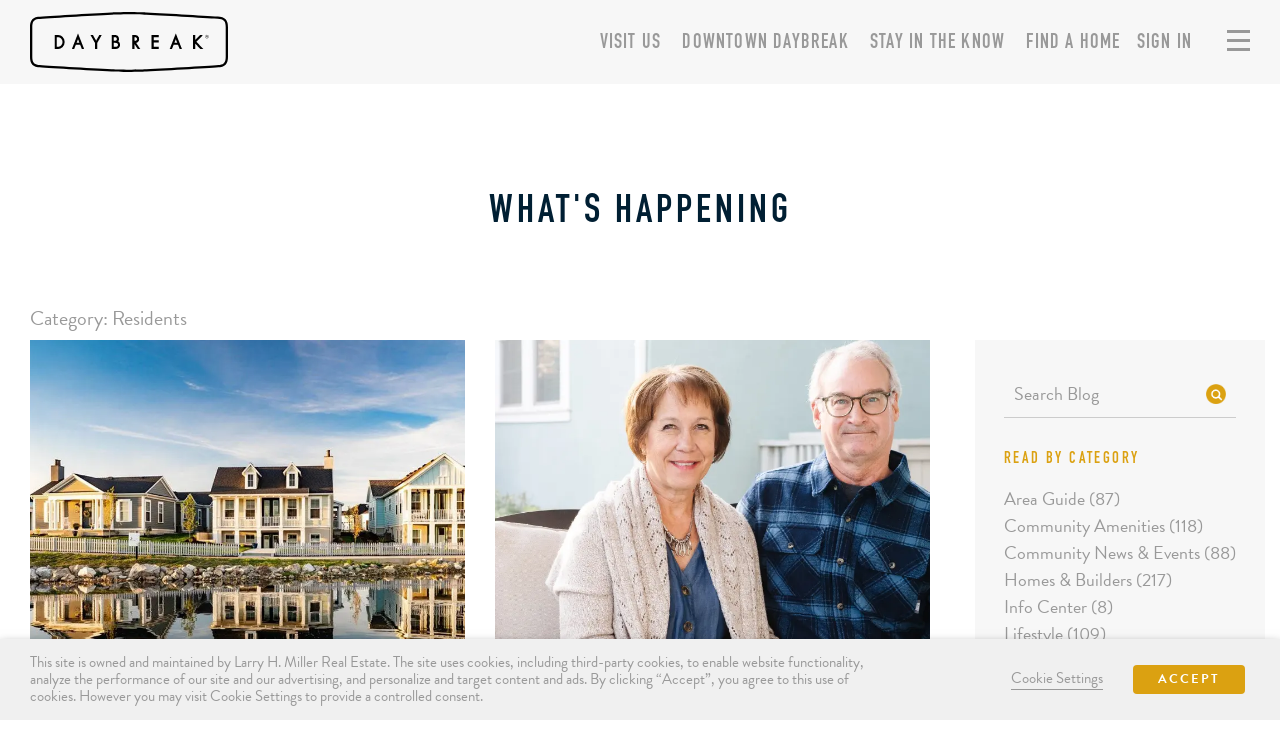

--- FILE ---
content_type: text/html; charset=UTF-8
request_url: https://www.daybreakutah.com/whats-happening/?tag=2328
body_size: 30344
content:

<!DOCTYPE html>
<html lang="en-US">
<head>
	<meta charset="UTF-8" />
<script type="text/javascript">
/* <![CDATA[ */
var gform;gform||(document.addEventListener("gform_main_scripts_loaded",function(){gform.scriptsLoaded=!0}),document.addEventListener("gform/theme/scripts_loaded",function(){gform.themeScriptsLoaded=!0}),window.addEventListener("DOMContentLoaded",function(){gform.domLoaded=!0}),gform={domLoaded:!1,scriptsLoaded:!1,themeScriptsLoaded:!1,isFormEditor:()=>"function"==typeof InitializeEditor,callIfLoaded:function(o){return!(!gform.domLoaded||!gform.scriptsLoaded||!gform.themeScriptsLoaded&&!gform.isFormEditor()||(gform.isFormEditor()&&console.warn("The use of gform.initializeOnLoaded() is deprecated in the form editor context and will be removed in Gravity Forms 3.1."),o(),0))},initializeOnLoaded:function(o){gform.callIfLoaded(o)||(document.addEventListener("gform_main_scripts_loaded",()=>{gform.scriptsLoaded=!0,gform.callIfLoaded(o)}),document.addEventListener("gform/theme/scripts_loaded",()=>{gform.themeScriptsLoaded=!0,gform.callIfLoaded(o)}),window.addEventListener("DOMContentLoaded",()=>{gform.domLoaded=!0,gform.callIfLoaded(o)}))},hooks:{action:{},filter:{}},addAction:function(o,r,e,t){gform.addHook("action",o,r,e,t)},addFilter:function(o,r,e,t){gform.addHook("filter",o,r,e,t)},doAction:function(o){gform.doHook("action",o,arguments)},applyFilters:function(o){return gform.doHook("filter",o,arguments)},removeAction:function(o,r){gform.removeHook("action",o,r)},removeFilter:function(o,r,e){gform.removeHook("filter",o,r,e)},addHook:function(o,r,e,t,n){null==gform.hooks[o][r]&&(gform.hooks[o][r]=[]);var d=gform.hooks[o][r];null==n&&(n=r+"_"+d.length),gform.hooks[o][r].push({tag:n,callable:e,priority:t=null==t?10:t})},doHook:function(r,o,e){var t;if(e=Array.prototype.slice.call(e,1),null!=gform.hooks[r][o]&&((o=gform.hooks[r][o]).sort(function(o,r){return o.priority-r.priority}),o.forEach(function(o){"function"!=typeof(t=o.callable)&&(t=window[t]),"action"==r?t.apply(null,e):e[0]=t.apply(null,e)})),"filter"==r)return e[0]},removeHook:function(o,r,t,n){var e;null!=gform.hooks[o][r]&&(e=(e=gform.hooks[o][r]).filter(function(o,r,e){return!!(null!=n&&n!=o.tag||null!=t&&t!=o.priority)}),gform.hooks[o][r]=e)}});
/* ]]> */
</script>

	<title>Daybreak Events | Daybreak Utah Blog</title>
	<meta name="p:domain_verify" content="c514b9ad42b8a57a44b364137660e54f"/>
	<meta name="facebook-domain-verification" content="fnwf7qrbestchlqpbao9rc2i86z8ry" />
	<meta name="viewport" content="width=device-width, initial-scale=1.0" />
	<meta name="theme-color" content="#001F33" />

	<!-- Google Tag Manager -->
<script>(function(w,d,s,l,i){w[l]=w[l]||[];w[l].push({'gtm.start':
new Date().getTime(),event:'gtm.js'});var f=d.getElementsByTagName(s)[0],
j=d.createElement(s),dl=l!='dataLayer'?'&l='+l:'';j.async=true;j.src=
'https://www.googletagmanager.com/gtm.js?id='+i+dl;f.parentNode.insertBefore(j,f);
})(window,document,'script','dataLayer','GTM-WKGDNK');</script>
<!-- End Google Tag Manager -->

<script defer src="https://connect.podium.com/widget.js#ORG_TOKEN=93609288-1f53-4c81-9948-8a9cf56c5236" id="podium-widget" data-organization-api-token="93609288-1f53-4c81-9948-8a9cf56c5236"></script>	<script data-cfasync="false" data-no-defer="1" data-no-minify="1" data-no-optimize="1">var ewww_webp_supported=!1;function check_webp_feature(A,e){var w;e=void 0!==e?e:function(){},ewww_webp_supported?e(ewww_webp_supported):((w=new Image).onload=function(){ewww_webp_supported=0<w.width&&0<w.height,e&&e(ewww_webp_supported)},w.onerror=function(){e&&e(!1)},w.src="data:image/webp;base64,"+{alpha:"UklGRkoAAABXRUJQVlA4WAoAAAAQAAAAAAAAAAAAQUxQSAwAAAARBxAR/Q9ERP8DAABWUDggGAAAABQBAJ0BKgEAAQAAAP4AAA3AAP7mtQAAAA=="}[A])}check_webp_feature("alpha");</script><script data-cfasync="false" data-no-defer="1" data-no-minify="1" data-no-optimize="1">var Arrive=function(c,w){"use strict";if(c.MutationObserver&&"undefined"!=typeof HTMLElement){var r,a=0,u=(r=HTMLElement.prototype.matches||HTMLElement.prototype.webkitMatchesSelector||HTMLElement.prototype.mozMatchesSelector||HTMLElement.prototype.msMatchesSelector,{matchesSelector:function(e,t){return e instanceof HTMLElement&&r.call(e,t)},addMethod:function(e,t,r){var a=e[t];e[t]=function(){return r.length==arguments.length?r.apply(this,arguments):"function"==typeof a?a.apply(this,arguments):void 0}},callCallbacks:function(e,t){t&&t.options.onceOnly&&1==t.firedElems.length&&(e=[e[0]]);for(var r,a=0;r=e[a];a++)r&&r.callback&&r.callback.call(r.elem,r.elem);t&&t.options.onceOnly&&1==t.firedElems.length&&t.me.unbindEventWithSelectorAndCallback.call(t.target,t.selector,t.callback)},checkChildNodesRecursively:function(e,t,r,a){for(var i,n=0;i=e[n];n++)r(i,t,a)&&a.push({callback:t.callback,elem:i}),0<i.childNodes.length&&u.checkChildNodesRecursively(i.childNodes,t,r,a)},mergeArrays:function(e,t){var r,a={};for(r in e)e.hasOwnProperty(r)&&(a[r]=e[r]);for(r in t)t.hasOwnProperty(r)&&(a[r]=t[r]);return a},toElementsArray:function(e){return e=void 0!==e&&("number"!=typeof e.length||e===c)?[e]:e}}),e=(l.prototype.addEvent=function(e,t,r,a){a={target:e,selector:t,options:r,callback:a,firedElems:[]};return this._beforeAdding&&this._beforeAdding(a),this._eventsBucket.push(a),a},l.prototype.removeEvent=function(e){for(var t,r=this._eventsBucket.length-1;t=this._eventsBucket[r];r--)e(t)&&(this._beforeRemoving&&this._beforeRemoving(t),(t=this._eventsBucket.splice(r,1))&&t.length&&(t[0].callback=null))},l.prototype.beforeAdding=function(e){this._beforeAdding=e},l.prototype.beforeRemoving=function(e){this._beforeRemoving=e},l),t=function(i,n){var o=new e,l=this,s={fireOnAttributesModification:!1};return o.beforeAdding(function(t){var e=t.target;e!==c.document&&e!==c||(e=document.getElementsByTagName("html")[0]);var r=new MutationObserver(function(e){n.call(this,e,t)}),a=i(t.options);r.observe(e,a),t.observer=r,t.me=l}),o.beforeRemoving(function(e){e.observer.disconnect()}),this.bindEvent=function(e,t,r){t=u.mergeArrays(s,t);for(var a=u.toElementsArray(this),i=0;i<a.length;i++)o.addEvent(a[i],e,t,r)},this.unbindEvent=function(){var r=u.toElementsArray(this);o.removeEvent(function(e){for(var t=0;t<r.length;t++)if(this===w||e.target===r[t])return!0;return!1})},this.unbindEventWithSelectorOrCallback=function(r){var a=u.toElementsArray(this),i=r,e="function"==typeof r?function(e){for(var t=0;t<a.length;t++)if((this===w||e.target===a[t])&&e.callback===i)return!0;return!1}:function(e){for(var t=0;t<a.length;t++)if((this===w||e.target===a[t])&&e.selector===r)return!0;return!1};o.removeEvent(e)},this.unbindEventWithSelectorAndCallback=function(r,a){var i=u.toElementsArray(this);o.removeEvent(function(e){for(var t=0;t<i.length;t++)if((this===w||e.target===i[t])&&e.selector===r&&e.callback===a)return!0;return!1})},this},i=new function(){var s={fireOnAttributesModification:!1,onceOnly:!1,existing:!1};function n(e,t,r){return!(!u.matchesSelector(e,t.selector)||(e._id===w&&(e._id=a++),-1!=t.firedElems.indexOf(e._id)))&&(t.firedElems.push(e._id),!0)}var c=(i=new t(function(e){var t={attributes:!1,childList:!0,subtree:!0};return e.fireOnAttributesModification&&(t.attributes=!0),t},function(e,i){e.forEach(function(e){var t=e.addedNodes,r=e.target,a=[];null!==t&&0<t.length?u.checkChildNodesRecursively(t,i,n,a):"attributes"===e.type&&n(r,i)&&a.push({callback:i.callback,elem:r}),u.callCallbacks(a,i)})})).bindEvent;return i.bindEvent=function(e,t,r){t=void 0===r?(r=t,s):u.mergeArrays(s,t);var a=u.toElementsArray(this);if(t.existing){for(var i=[],n=0;n<a.length;n++)for(var o=a[n].querySelectorAll(e),l=0;l<o.length;l++)i.push({callback:r,elem:o[l]});if(t.onceOnly&&i.length)return r.call(i[0].elem,i[0].elem);setTimeout(u.callCallbacks,1,i)}c.call(this,e,t,r)},i},o=new function(){var a={};function i(e,t){return u.matchesSelector(e,t.selector)}var n=(o=new t(function(){return{childList:!0,subtree:!0}},function(e,r){e.forEach(function(e){var t=e.removedNodes,e=[];null!==t&&0<t.length&&u.checkChildNodesRecursively(t,r,i,e),u.callCallbacks(e,r)})})).bindEvent;return o.bindEvent=function(e,t,r){t=void 0===r?(r=t,a):u.mergeArrays(a,t),n.call(this,e,t,r)},o};d(HTMLElement.prototype),d(NodeList.prototype),d(HTMLCollection.prototype),d(HTMLDocument.prototype),d(Window.prototype);var n={};return s(i,n,"unbindAllArrive"),s(o,n,"unbindAllLeave"),n}function l(){this._eventsBucket=[],this._beforeAdding=null,this._beforeRemoving=null}function s(e,t,r){u.addMethod(t,r,e.unbindEvent),u.addMethod(t,r,e.unbindEventWithSelectorOrCallback),u.addMethod(t,r,e.unbindEventWithSelectorAndCallback)}function d(e){e.arrive=i.bindEvent,s(i,e,"unbindArrive"),e.leave=o.bindEvent,s(o,e,"unbindLeave")}}(window,void 0),ewww_webp_supported=!1;function check_webp_feature(e,t){var r;ewww_webp_supported?t(ewww_webp_supported):((r=new Image).onload=function(){ewww_webp_supported=0<r.width&&0<r.height,t(ewww_webp_supported)},r.onerror=function(){t(!1)},r.src="data:image/webp;base64,"+{alpha:"UklGRkoAAABXRUJQVlA4WAoAAAAQAAAAAAAAAAAAQUxQSAwAAAARBxAR/Q9ERP8DAABWUDggGAAAABQBAJ0BKgEAAQAAAP4AAA3AAP7mtQAAAA==",animation:"UklGRlIAAABXRUJQVlA4WAoAAAASAAAAAAAAAAAAQU5JTQYAAAD/////AABBTk1GJgAAAAAAAAAAAAAAAAAAAGQAAABWUDhMDQAAAC8AAAAQBxAREYiI/gcA"}[e])}function ewwwLoadImages(e){if(e){for(var t=document.querySelectorAll(".batch-image img, .image-wrapper a, .ngg-pro-masonry-item a, .ngg-galleria-offscreen-seo-wrapper a"),r=0,a=t.length;r<a;r++)ewwwAttr(t[r],"data-src",t[r].getAttribute("data-webp")),ewwwAttr(t[r],"data-thumbnail",t[r].getAttribute("data-webp-thumbnail"));for(var i=document.querySelectorAll("div.woocommerce-product-gallery__image"),r=0,a=i.length;r<a;r++)ewwwAttr(i[r],"data-thumb",i[r].getAttribute("data-webp-thumb"))}for(var n=document.querySelectorAll("video"),r=0,a=n.length;r<a;r++)ewwwAttr(n[r],"poster",e?n[r].getAttribute("data-poster-webp"):n[r].getAttribute("data-poster-image"));for(var o,l=document.querySelectorAll("img.ewww_webp_lazy_load"),r=0,a=l.length;r<a;r++)e&&(ewwwAttr(l[r],"data-lazy-srcset",l[r].getAttribute("data-lazy-srcset-webp")),ewwwAttr(l[r],"data-srcset",l[r].getAttribute("data-srcset-webp")),ewwwAttr(l[r],"data-lazy-src",l[r].getAttribute("data-lazy-src-webp")),ewwwAttr(l[r],"data-src",l[r].getAttribute("data-src-webp")),ewwwAttr(l[r],"data-orig-file",l[r].getAttribute("data-webp-orig-file")),ewwwAttr(l[r],"data-medium-file",l[r].getAttribute("data-webp-medium-file")),ewwwAttr(l[r],"data-large-file",l[r].getAttribute("data-webp-large-file")),null!=(o=l[r].getAttribute("srcset"))&&!1!==o&&o.includes("R0lGOD")&&ewwwAttr(l[r],"src",l[r].getAttribute("data-lazy-src-webp"))),l[r].className=l[r].className.replace(/\bewww_webp_lazy_load\b/,"");for(var s=document.querySelectorAll(".ewww_webp"),r=0,a=s.length;r<a;r++)e?(ewwwAttr(s[r],"srcset",s[r].getAttribute("data-srcset-webp")),ewwwAttr(s[r],"src",s[r].getAttribute("data-src-webp")),ewwwAttr(s[r],"data-orig-file",s[r].getAttribute("data-webp-orig-file")),ewwwAttr(s[r],"data-medium-file",s[r].getAttribute("data-webp-medium-file")),ewwwAttr(s[r],"data-large-file",s[r].getAttribute("data-webp-large-file")),ewwwAttr(s[r],"data-large_image",s[r].getAttribute("data-webp-large_image")),ewwwAttr(s[r],"data-src",s[r].getAttribute("data-webp-src"))):(ewwwAttr(s[r],"srcset",s[r].getAttribute("data-srcset-img")),ewwwAttr(s[r],"src",s[r].getAttribute("data-src-img"))),s[r].className=s[r].className.replace(/\bewww_webp\b/,"ewww_webp_loaded");window.jQuery&&jQuery.fn.isotope&&jQuery.fn.imagesLoaded&&(jQuery(".fusion-posts-container-infinite").imagesLoaded(function(){jQuery(".fusion-posts-container-infinite").hasClass("isotope")&&jQuery(".fusion-posts-container-infinite").isotope()}),jQuery(".fusion-portfolio:not(.fusion-recent-works) .fusion-portfolio-wrapper").imagesLoaded(function(){jQuery(".fusion-portfolio:not(.fusion-recent-works) .fusion-portfolio-wrapper").isotope()}))}function ewwwWebPInit(e){ewwwLoadImages(e),ewwwNggLoadGalleries(e),document.arrive(".ewww_webp",function(){ewwwLoadImages(e)}),document.arrive(".ewww_webp_lazy_load",function(){ewwwLoadImages(e)}),document.arrive("videos",function(){ewwwLoadImages(e)}),"loading"==document.readyState?document.addEventListener("DOMContentLoaded",ewwwJSONParserInit):("undefined"!=typeof galleries&&ewwwNggParseGalleries(e),ewwwWooParseVariations(e))}function ewwwAttr(e,t,r){null!=r&&!1!==r&&e.setAttribute(t,r)}function ewwwJSONParserInit(){"undefined"!=typeof galleries&&check_webp_feature("alpha",ewwwNggParseGalleries),check_webp_feature("alpha",ewwwWooParseVariations)}function ewwwWooParseVariations(e){if(e)for(var t=document.querySelectorAll("form.variations_form"),r=0,a=t.length;r<a;r++){var i=t[r].getAttribute("data-product_variations"),n=!1;try{for(var o in i=JSON.parse(i))void 0!==i[o]&&void 0!==i[o].image&&(void 0!==i[o].image.src_webp&&(i[o].image.src=i[o].image.src_webp,n=!0),void 0!==i[o].image.srcset_webp&&(i[o].image.srcset=i[o].image.srcset_webp,n=!0),void 0!==i[o].image.full_src_webp&&(i[o].image.full_src=i[o].image.full_src_webp,n=!0),void 0!==i[o].image.gallery_thumbnail_src_webp&&(i[o].image.gallery_thumbnail_src=i[o].image.gallery_thumbnail_src_webp,n=!0),void 0!==i[o].image.thumb_src_webp&&(i[o].image.thumb_src=i[o].image.thumb_src_webp,n=!0));n&&ewwwAttr(t[r],"data-product_variations",JSON.stringify(i))}catch(e){}}}function ewwwNggParseGalleries(e){if(e)for(var t in galleries){var r=galleries[t];galleries[t].images_list=ewwwNggParseImageList(r.images_list)}}function ewwwNggLoadGalleries(e){e&&document.addEventListener("ngg.galleria.themeadded",function(e,t){window.ngg_galleria._create_backup=window.ngg_galleria.create,window.ngg_galleria.create=function(e,t){var r=$(e).data("id");return galleries["gallery_"+r].images_list=ewwwNggParseImageList(galleries["gallery_"+r].images_list),window.ngg_galleria._create_backup(e,t)}})}function ewwwNggParseImageList(e){for(var t in e){var r=e[t];if(void 0!==r["image-webp"]&&(e[t].image=r["image-webp"],delete e[t]["image-webp"]),void 0!==r["thumb-webp"]&&(e[t].thumb=r["thumb-webp"],delete e[t]["thumb-webp"]),void 0!==r.full_image_webp&&(e[t].full_image=r.full_image_webp,delete e[t].full_image_webp),void 0!==r.srcsets)for(var a in r.srcsets)nggSrcset=r.srcsets[a],void 0!==r.srcsets[a+"-webp"]&&(e[t].srcsets[a]=r.srcsets[a+"-webp"],delete e[t].srcsets[a+"-webp"]);if(void 0!==r.full_srcsets)for(var i in r.full_srcsets)nggFSrcset=r.full_srcsets[i],void 0!==r.full_srcsets[i+"-webp"]&&(e[t].full_srcsets[i]=r.full_srcsets[i+"-webp"],delete e[t].full_srcsets[i+"-webp"])}return e}check_webp_feature("alpha",ewwwWebPInit);</script><meta name='robots' content='index, follow, max-image-preview:large, max-snippet:-1, max-video-preview:-1' />

	<!-- This site is optimized with the Yoast SEO Premium plugin v26.7 (Yoast SEO v26.7) - https://yoast.com/wordpress/plugins/seo/ -->
	<meta name="description" content="Stay in the know with Daybreak Utah&#039;s blog where you can learn about community &amp; neighborhood events and more!" />
	<link rel="canonical" href="https://www.daybreakutah.com/whats-happening/" />
	<link rel="next" href="https://www.daybreakutah.com/whats-happening/page/2/" />
	<meta property="og:locale" content="en_US" />
	<meta property="og:type" content="article" />
	<meta property="og:title" content="What&#039;s Happening" />
	<meta property="og:description" content="Stay in the know with Daybreak Utah&#039;s blog where you can learn about community &amp; neighborhood events and more!" />
	<meta property="og:url" content="https://www.daybreakutah.com/whats-happening/" />
	<meta property="og:site_name" content="Daybreak Utah Homes" />
	<meta name="twitter:card" content="summary_large_image" />
	<meta name="twitter:site" content="@DaybreakUt" />
	<script type="application/ld+json" class="yoast-schema-graph">{"@context":"https://schema.org","@graph":[{"@type":["WebPage","CollectionPage"],"@id":"https://www.daybreakutah.com/whats-happening/","url":"https://www.daybreakutah.com/whats-happening/","name":"Daybreak Events | Daybreak Utah Blog","isPartOf":{"@id":"https://www.daybreakutah.com/#website"},"datePublished":"2019-03-25T02:33:30+00:00","dateModified":"2019-09-19T22:39:48+00:00","description":"Stay in the know with Daybreak Utah's blog where you can learn about community & neighborhood events and more!","breadcrumb":{"@id":"https://www.daybreakutah.com/whats-happening/#breadcrumb"},"inLanguage":"en-US"},{"@type":"BreadcrumbList","@id":"https://www.daybreakutah.com/whats-happening/#breadcrumb","itemListElement":[{"@type":"ListItem","position":1,"name":"Home","item":"https://www.daybreakutah.com/"},{"@type":"ListItem","position":2,"name":"What&#8217;s Happening"}]},{"@type":"WebSite","@id":"https://www.daybreakutah.com/#website","url":"https://www.daybreakutah.com/","name":"Daybreak Utah Homes","description":"Homes for Sale in Utah","potentialAction":[{"@type":"SearchAction","target":{"@type":"EntryPoint","urlTemplate":"https://www.daybreakutah.com/?s={search_term_string}"},"query-input":{"@type":"PropertyValueSpecification","valueRequired":true,"valueName":"search_term_string"}}],"inLanguage":"en-US"}]}</script>
	<!-- / Yoast SEO Premium plugin. -->


<link rel='dns-prefetch' href='//cdnjs.cloudflare.com' />
<link rel='dns-prefetch' href='//use.typekit.net' />
<style id='wp-img-auto-sizes-contain-inline-css' type='text/css'>
img:is([sizes=auto i],[sizes^="auto," i]){contain-intrinsic-size:3000px 1500px}
/*# sourceURL=wp-img-auto-sizes-contain-inline-css */
</style>
<link rel='stylesheet' id='ai1ec_style-css' href='//www.daybreakutah.com/wp-content/plugins/all-in-one-event-calendar/cache/a80d5c36_ai1ec_parsed_css.css?ver=3.0.0' type='text/css' media='all' />
<style id='classic-theme-styles-inline-css' type='text/css'>
/*! This file is auto-generated */
.wp-block-button__link{color:#fff;background-color:#32373c;border-radius:9999px;box-shadow:none;text-decoration:none;padding:calc(.667em + 2px) calc(1.333em + 2px);font-size:1.125em}.wp-block-file__button{background:#32373c;color:#fff;text-decoration:none}
/*# sourceURL=/wp-includes/css/classic-themes.min.css */
</style>
<link rel='stylesheet' id='cookie-law-info-css' href='https://www.daybreakutah.com/wp-content/plugins/webtoffee-gdpr-cookie-consent/public/css/cookie-law-info-public.css?ver=2.3.9' type='text/css' media='all' />
<link rel='stylesheet' id='cookie-law-info-gdpr-css' href='https://www.daybreakutah.com/wp-content/plugins/webtoffee-gdpr-cookie-consent/public/css/cookie-law-info-gdpr.css?ver=2.3.9' type='text/css' media='all' />
<style id='cookie-law-info-gdpr-inline-css' type='text/css'>
.cli-modal-content, .cli-tab-content { background-color: #ffffff; }.cli-privacy-content-text, .cli-modal .cli-modal-dialog, .cli-tab-container p, a.cli-privacy-readmore { color: #000000; }.cli-tab-header { background-color: #f2f2f2; }.cli-tab-header, .cli-tab-header a.cli-nav-link,span.cli-necessary-caption,.cli-switch .cli-slider:after { color: #000000; }.cli-switch .cli-slider:before { background-color: #ffffff; }.cli-switch input:checked + .cli-slider:before { background-color: #ffffff; }.cli-switch .cli-slider { background-color: #e3e1e8; }.cli-switch input:checked + .cli-slider { background-color: #28a745; }.cli-modal-close svg { fill: #000000; }.cli-tab-footer .wt-cli-privacy-accept-all-btn { background-color: #00acad; color: #ffffff}.cli-tab-footer .wt-cli-privacy-accept-btn { background-color: #00acad; color: #ffffff}.cli-tab-header a:before{ border-right: 1px solid #000000; border-bottom: 1px solid #000000; }
/*# sourceURL=cookie-law-info-gdpr-inline-css */
</style>
<link rel='stylesheet' id='typekit-css' href='https://use.typekit.net/tty0iiq.css?ver=6.9' type='text/css' media='all' />
<link rel="preload" href="//cdnjs.cloudflare.com/ajax/libs/jquery-modal/0.9.1/jquery.modal.min.css?ver=6.9" as="style" id="modal" media="all" onload="this.onload=null;this.rel='stylesheet'"><noscript><link rel='stylesheet' id='modal-css' href='//cdnjs.cloudflare.com/ajax/libs/jquery-modal/0.9.1/jquery.modal.min.css?ver=6.9' type='text/css' media='all' />
</noscript><link rel='stylesheet' id='slick-css' href='https://www.daybreakutah.com/wp-content/themes/daybreakutah/assets/styles/slick.css?ver=6.9' type='text/css' media='all' />
<link rel='stylesheet' id='style-css' href='https://www.daybreakutah.com/wp-content/themes/daybreakutah/assets/styles/base.css?ver=20250410' type='text/css' media='all' />
<link rel="preload" href="https://www.daybreakutah.com/wp-content/themes/daybreakutah/assets/styles/modal-cart.css?ver=6.9" as="style" id="modal-cart" media="all" onload="this.onload=null;this.rel='stylesheet'"><noscript><link rel='stylesheet' id='modal-cart-css' href='https://www.daybreakutah.com/wp-content/themes/daybreakutah/assets/styles/modal-cart.css?ver=6.9' type='text/css' media='all' />
</noscript><link rel="preload" href="https://www.daybreakutah.com/wp-content/themes/daybreakutah/assets/styles/modal-compare.css?ver=6.9" as="style" id="modal-compare" media="all" onload="this.onload=null;this.rel='stylesheet'"><noscript><link rel='stylesheet' id='modal-compare-css' href='https://www.daybreakutah.com/wp-content/themes/daybreakutah/assets/styles/modal-compare.css?ver=6.9' type='text/css' media='all' />
</noscript><link rel='stylesheet' id='whats-happening-css' href='https://www.daybreakutah.com/wp-content/themes/daybreakutah/assets/styles/whats-happening.css?ver=20250410' type='text/css' media='all' />
<script type="text/javascript" src="https://cdnjs.cloudflare.com/ajax/libs/jquery/2.2.4/jquery.min.js?ver=6.9" id="jquery-js"></script>
<script type="text/javascript" id="cookie-law-info-js-extra">
/* <![CDATA[ */
var Cli_Data = {"nn_cookie_ids":[],"non_necessary_cookies":[],"cookielist":{"necessary":{"id":2331,"status":true,"priority":0,"title":"Necessary","strict":true,"default_state":false,"ccpa_optout":false,"loadonstart":false},"functional":{"id":2332,"status":true,"priority":5,"title":"Functional","strict":false,"default_state":true,"ccpa_optout":false,"loadonstart":false},"performance":{"id":2333,"status":true,"priority":4,"title":"Performance","strict":false,"default_state":true,"ccpa_optout":false,"loadonstart":false},"analytics":{"id":2334,"status":true,"priority":3,"title":"Analytics","strict":false,"default_state":true,"ccpa_optout":false,"loadonstart":false},"advertisement":{"id":2335,"status":true,"priority":2,"title":"Advertisement","strict":false,"default_state":true,"ccpa_optout":false,"loadonstart":false},"others":{"id":2336,"status":true,"priority":1,"title":"Others","strict":false,"default_state":true,"ccpa_optout":false,"loadonstart":false}},"ajax_url":"https://www.daybreakutah.com/wp-admin/admin-ajax.php","current_lang":"en","security":"b22b6ffd54","eu_countries":["GB"],"geoIP":"disabled","use_custom_geolocation_api":"","custom_geolocation_api":"https://geoip.cookieyes.com/geoip/checker/result.php","consentVersion":"1","strictlyEnabled":["necessary","obligatoire"],"cookieDomain":"","privacy_length":"250","ccpaEnabled":"","ccpaRegionBased":"","ccpaBarEnabled":"","ccpaType":"gdpr","triggerDomRefresh":"","secure_cookies":""};
var log_object = {"ajax_url":"https://www.daybreakutah.com/wp-admin/admin-ajax.php"};
//# sourceURL=cookie-law-info-js-extra
/* ]]> */
</script>
<script type="text/javascript" src="https://www.daybreakutah.com/wp-content/plugins/webtoffee-gdpr-cookie-consent/public/js/cookie-law-info-public.js?ver=2.3.9" id="cookie-law-info-js"></script>
<script type="text/javascript" id="text-connect-js-extra">
/* <![CDATA[ */
var textConnect = {"addons":[],"ajax_url":"https://www.daybreakutah.com/wp-admin/admin-ajax.php","visitor":null};
//# sourceURL=text-connect-js-extra
/* ]]> */
</script>
<script type="text/javascript" src="https://www.daybreakutah.com/wp-content/plugins/wp-live-chat-software-for-wordpress/includes/js/textConnect.js?ver=5.0.10" id="text-connect-js"></script>
<link rel="https://api.w.org/" href="https://www.daybreakutah.com/wp-json/" /><link rel="EditURI" type="application/rsd+xml" title="RSD" href="https://www.daybreakutah.com/xmlrpc.php?rsd" />
<meta name="generator" content="WordPress 6.9" />
<script type="text/javascript">
jQuery( document ).on( "ready", function() {
if ( window.Cookies ) {
Cookies.set( "forgravity_session", "ae97b3f53511b171d14d8df619556696||1768289365||1768289005", {"expires": new Date( new Date().getTime() + 1800000 ),"path": "/","domain": "","secure": false} );
}
} );
</script>
<noscript><style>.lazyload[data-src]{display:none !important;}</style></noscript><style>.lazyload{background-image:none !important;}.lazyload:before{background-image:none !important;}</style><link rel="icon" href="https://www.daybreakutah.com/wp-content/uploads/favicon.png" sizes="32x32" />
<link rel="icon" href="https://www.daybreakutah.com/wp-content/uploads/favicon.png" sizes="192x192" />
<link rel="apple-touch-icon" href="https://www.daybreakutah.com/wp-content/uploads/favicon.png" />
<meta name="msapplication-TileImage" content="https://www.daybreakutah.com/wp-content/uploads/favicon.png" />
	<style id='global-styles-inline-css' type='text/css'>
:root{--wp--preset--aspect-ratio--square: 1;--wp--preset--aspect-ratio--4-3: 4/3;--wp--preset--aspect-ratio--3-4: 3/4;--wp--preset--aspect-ratio--3-2: 3/2;--wp--preset--aspect-ratio--2-3: 2/3;--wp--preset--aspect-ratio--16-9: 16/9;--wp--preset--aspect-ratio--9-16: 9/16;--wp--preset--color--black: #000000;--wp--preset--color--cyan-bluish-gray: #abb8c3;--wp--preset--color--white: #ffffff;--wp--preset--color--pale-pink: #f78da7;--wp--preset--color--vivid-red: #cf2e2e;--wp--preset--color--luminous-vivid-orange: #ff6900;--wp--preset--color--luminous-vivid-amber: #fcb900;--wp--preset--color--light-green-cyan: #7bdcb5;--wp--preset--color--vivid-green-cyan: #00d084;--wp--preset--color--pale-cyan-blue: #8ed1fc;--wp--preset--color--vivid-cyan-blue: #0693e3;--wp--preset--color--vivid-purple: #9b51e0;--wp--preset--gradient--vivid-cyan-blue-to-vivid-purple: linear-gradient(135deg,rgb(6,147,227) 0%,rgb(155,81,224) 100%);--wp--preset--gradient--light-green-cyan-to-vivid-green-cyan: linear-gradient(135deg,rgb(122,220,180) 0%,rgb(0,208,130) 100%);--wp--preset--gradient--luminous-vivid-amber-to-luminous-vivid-orange: linear-gradient(135deg,rgb(252,185,0) 0%,rgb(255,105,0) 100%);--wp--preset--gradient--luminous-vivid-orange-to-vivid-red: linear-gradient(135deg,rgb(255,105,0) 0%,rgb(207,46,46) 100%);--wp--preset--gradient--very-light-gray-to-cyan-bluish-gray: linear-gradient(135deg,rgb(238,238,238) 0%,rgb(169,184,195) 100%);--wp--preset--gradient--cool-to-warm-spectrum: linear-gradient(135deg,rgb(74,234,220) 0%,rgb(151,120,209) 20%,rgb(207,42,186) 40%,rgb(238,44,130) 60%,rgb(251,105,98) 80%,rgb(254,248,76) 100%);--wp--preset--gradient--blush-light-purple: linear-gradient(135deg,rgb(255,206,236) 0%,rgb(152,150,240) 100%);--wp--preset--gradient--blush-bordeaux: linear-gradient(135deg,rgb(254,205,165) 0%,rgb(254,45,45) 50%,rgb(107,0,62) 100%);--wp--preset--gradient--luminous-dusk: linear-gradient(135deg,rgb(255,203,112) 0%,rgb(199,81,192) 50%,rgb(65,88,208) 100%);--wp--preset--gradient--pale-ocean: linear-gradient(135deg,rgb(255,245,203) 0%,rgb(182,227,212) 50%,rgb(51,167,181) 100%);--wp--preset--gradient--electric-grass: linear-gradient(135deg,rgb(202,248,128) 0%,rgb(113,206,126) 100%);--wp--preset--gradient--midnight: linear-gradient(135deg,rgb(2,3,129) 0%,rgb(40,116,252) 100%);--wp--preset--font-size--small: 13px;--wp--preset--font-size--medium: 20px;--wp--preset--font-size--large: 36px;--wp--preset--font-size--x-large: 42px;--wp--preset--spacing--20: 0.44rem;--wp--preset--spacing--30: 0.67rem;--wp--preset--spacing--40: 1rem;--wp--preset--spacing--50: 1.5rem;--wp--preset--spacing--60: 2.25rem;--wp--preset--spacing--70: 3.38rem;--wp--preset--spacing--80: 5.06rem;--wp--preset--shadow--natural: 6px 6px 9px rgba(0, 0, 0, 0.2);--wp--preset--shadow--deep: 12px 12px 50px rgba(0, 0, 0, 0.4);--wp--preset--shadow--sharp: 6px 6px 0px rgba(0, 0, 0, 0.2);--wp--preset--shadow--outlined: 6px 6px 0px -3px rgb(255, 255, 255), 6px 6px rgb(0, 0, 0);--wp--preset--shadow--crisp: 6px 6px 0px rgb(0, 0, 0);}:where(.is-layout-flex){gap: 0.5em;}:where(.is-layout-grid){gap: 0.5em;}body .is-layout-flex{display: flex;}.is-layout-flex{flex-wrap: wrap;align-items: center;}.is-layout-flex > :is(*, div){margin: 0;}body .is-layout-grid{display: grid;}.is-layout-grid > :is(*, div){margin: 0;}:where(.wp-block-columns.is-layout-flex){gap: 2em;}:where(.wp-block-columns.is-layout-grid){gap: 2em;}:where(.wp-block-post-template.is-layout-flex){gap: 1.25em;}:where(.wp-block-post-template.is-layout-grid){gap: 1.25em;}.has-black-color{color: var(--wp--preset--color--black) !important;}.has-cyan-bluish-gray-color{color: var(--wp--preset--color--cyan-bluish-gray) !important;}.has-white-color{color: var(--wp--preset--color--white) !important;}.has-pale-pink-color{color: var(--wp--preset--color--pale-pink) !important;}.has-vivid-red-color{color: var(--wp--preset--color--vivid-red) !important;}.has-luminous-vivid-orange-color{color: var(--wp--preset--color--luminous-vivid-orange) !important;}.has-luminous-vivid-amber-color{color: var(--wp--preset--color--luminous-vivid-amber) !important;}.has-light-green-cyan-color{color: var(--wp--preset--color--light-green-cyan) !important;}.has-vivid-green-cyan-color{color: var(--wp--preset--color--vivid-green-cyan) !important;}.has-pale-cyan-blue-color{color: var(--wp--preset--color--pale-cyan-blue) !important;}.has-vivid-cyan-blue-color{color: var(--wp--preset--color--vivid-cyan-blue) !important;}.has-vivid-purple-color{color: var(--wp--preset--color--vivid-purple) !important;}.has-black-background-color{background-color: var(--wp--preset--color--black) !important;}.has-cyan-bluish-gray-background-color{background-color: var(--wp--preset--color--cyan-bluish-gray) !important;}.has-white-background-color{background-color: var(--wp--preset--color--white) !important;}.has-pale-pink-background-color{background-color: var(--wp--preset--color--pale-pink) !important;}.has-vivid-red-background-color{background-color: var(--wp--preset--color--vivid-red) !important;}.has-luminous-vivid-orange-background-color{background-color: var(--wp--preset--color--luminous-vivid-orange) !important;}.has-luminous-vivid-amber-background-color{background-color: var(--wp--preset--color--luminous-vivid-amber) !important;}.has-light-green-cyan-background-color{background-color: var(--wp--preset--color--light-green-cyan) !important;}.has-vivid-green-cyan-background-color{background-color: var(--wp--preset--color--vivid-green-cyan) !important;}.has-pale-cyan-blue-background-color{background-color: var(--wp--preset--color--pale-cyan-blue) !important;}.has-vivid-cyan-blue-background-color{background-color: var(--wp--preset--color--vivid-cyan-blue) !important;}.has-vivid-purple-background-color{background-color: var(--wp--preset--color--vivid-purple) !important;}.has-black-border-color{border-color: var(--wp--preset--color--black) !important;}.has-cyan-bluish-gray-border-color{border-color: var(--wp--preset--color--cyan-bluish-gray) !important;}.has-white-border-color{border-color: var(--wp--preset--color--white) !important;}.has-pale-pink-border-color{border-color: var(--wp--preset--color--pale-pink) !important;}.has-vivid-red-border-color{border-color: var(--wp--preset--color--vivid-red) !important;}.has-luminous-vivid-orange-border-color{border-color: var(--wp--preset--color--luminous-vivid-orange) !important;}.has-luminous-vivid-amber-border-color{border-color: var(--wp--preset--color--luminous-vivid-amber) !important;}.has-light-green-cyan-border-color{border-color: var(--wp--preset--color--light-green-cyan) !important;}.has-vivid-green-cyan-border-color{border-color: var(--wp--preset--color--vivid-green-cyan) !important;}.has-pale-cyan-blue-border-color{border-color: var(--wp--preset--color--pale-cyan-blue) !important;}.has-vivid-cyan-blue-border-color{border-color: var(--wp--preset--color--vivid-cyan-blue) !important;}.has-vivid-purple-border-color{border-color: var(--wp--preset--color--vivid-purple) !important;}.has-vivid-cyan-blue-to-vivid-purple-gradient-background{background: var(--wp--preset--gradient--vivid-cyan-blue-to-vivid-purple) !important;}.has-light-green-cyan-to-vivid-green-cyan-gradient-background{background: var(--wp--preset--gradient--light-green-cyan-to-vivid-green-cyan) !important;}.has-luminous-vivid-amber-to-luminous-vivid-orange-gradient-background{background: var(--wp--preset--gradient--luminous-vivid-amber-to-luminous-vivid-orange) !important;}.has-luminous-vivid-orange-to-vivid-red-gradient-background{background: var(--wp--preset--gradient--luminous-vivid-orange-to-vivid-red) !important;}.has-very-light-gray-to-cyan-bluish-gray-gradient-background{background: var(--wp--preset--gradient--very-light-gray-to-cyan-bluish-gray) !important;}.has-cool-to-warm-spectrum-gradient-background{background: var(--wp--preset--gradient--cool-to-warm-spectrum) !important;}.has-blush-light-purple-gradient-background{background: var(--wp--preset--gradient--blush-light-purple) !important;}.has-blush-bordeaux-gradient-background{background: var(--wp--preset--gradient--blush-bordeaux) !important;}.has-luminous-dusk-gradient-background{background: var(--wp--preset--gradient--luminous-dusk) !important;}.has-pale-ocean-gradient-background{background: var(--wp--preset--gradient--pale-ocean) !important;}.has-electric-grass-gradient-background{background: var(--wp--preset--gradient--electric-grass) !important;}.has-midnight-gradient-background{background: var(--wp--preset--gradient--midnight) !important;}.has-small-font-size{font-size: var(--wp--preset--font-size--small) !important;}.has-medium-font-size{font-size: var(--wp--preset--font-size--medium) !important;}.has-large-font-size{font-size: var(--wp--preset--font-size--large) !important;}.has-x-large-font-size{font-size: var(--wp--preset--font-size--x-large) !important;}
/*# sourceURL=global-styles-inline-css */
</style>
<link rel='stylesheet' id='cookie-law-info-table-css' href='https://www.daybreakutah.com/wp-content/plugins/webtoffee-gdpr-cookie-consent/public/css/cookie-law-info-table.css?ver=2.3.9' type='text/css' media='all' />
</head>
<body class="blog wp-theme-daybreakutah no_hero scrolled animated initialized">
<!-- Google Tag Manager (noscript) -->
<noscript><iframe src="https://www.googletagmanager.com/ns.html?id=GTM-WKGDNK" height="0" width="0" style="display:none;visibility:hidden"></iframe></noscript>
<!-- End Google Tag Manager (noscript) -->
<!--[if lt IE 8]>
<div class="ie-upgrade-notice">
	<strong>This website may not be compatible with your browser.</strong>
	<p>Unfortunately, some of our website's features may not work as intended with your current internet browser.<br>Please give us a call at <b class="nowrap">1-800-760-5658</b>, or upgrade to the latest version of <a href="http://windows.microsoft.com/en-us/internet-explorer/download-ie">Internet Explorer</a>, <a href="https://www.google.com/chrome/browser/">Chrome</a>, or <a href="https://www.mozilla.org/en-US/firefox/new/">Firefox</a>.</p>
</div>
<![endif]-->

<div id="window_overlay"></div>
<div id="master" class="">
	<div id="nav_wrap">
		<div class="inner_wrap">
			<nav id="main_nav" role="navigation">
				<ul id="menu-main-menu" class="menu"><li id="menu-item-60453" class="mobile_show orange menu-item menu-item-type-custom menu-item-object-custom menu-item-60453"><a target="_blank" href="https://www.downtowndaybreak.com/">Downtown Daybreak</a></li>
<li id="menu-item-91" class="special_nav menu-item menu-item-type-post_type menu-item-object-page menu-item-has-children menu-item-91"><a href="https://www.daybreakutah.com/find-a-home/">Find a Home</a>
<ul class="sub-menu">
	<li id="menu-item-52446" class="sub-item menu-item menu-item-type-post_type menu-item-object-page menu-item-52446"><a href="https://www.daybreakutah.com/move-in-ready-homes-utah/">Move-In Ready Homes</a></li>
	<li id="menu-item-51990" class="sub-item menu-item menu-item-type-post_type menu-item-object-page menu-item-51990"><a href="https://www.daybreakutah.com/model-homes/">Model Homes</a></li>
	<li id="menu-item-51991" class="sub-item menu-item menu-item-type-post_type menu-item-object-page menu-item-51991"><a href="https://www.daybreakutah.com/homebuilders/">Homebuilders</a></li>
</ul>
</li>
<li id="menu-item-58918" class="mobile_show menu-item menu-item-type-post_type menu-item-object-page menu-item-58918"><a href="https://www.daybreakutah.com/visit-us/">Visit Us</a></li>
<li id="menu-item-90" class="menu-item menu-item-type-post_type menu-item-object-page menu-item-has-children menu-item-90"><a href="https://www.daybreakutah.com/villages-districts/">Villages &#038; Districts</a>
<ul class="sub-menu">
	<li id="menu-item-123" class="region menu-item menu-item-type-custom menu-item-object-custom menu-item-has-children menu-item-123"><a href="/villages-districts/#anchor-upper_villages">Upper Villages</a>
	<ul class="sub-menu">
		<li id="menu-item-46799" class="menu-item menu-item-type-post_type menu-item-object-village menu-item-46799"><a href="https://www.daybreakutah.com/village/cascade-village/">Cascade Village</a></li>
		<li id="menu-item-131" class="menu-item menu-item-type-post_type menu-item-object-village menu-item-131"><a href="https://www.daybreakutah.com/village/springhouse-village/">SpringHouse Village <small>(55+)</small></a></li>
		<li id="menu-item-54597" class="menu-item menu-item-type-post_type menu-item-object-village menu-item-54597"><a href="https://www.daybreakutah.com/village/watermark-village/">Watermark Village</a></li>
	</ul>
</li>
	<li id="menu-item-55301" class="region menu-item menu-item-type-post_type menu-item-object-page menu-item-has-children menu-item-55301"><a href="https://www.daybreakutah.com/downtown-daybreak/">Downtown Daybreak</a>
	<ul class="sub-menu">
		<li id="menu-item-60429" class="menu-item menu-item-type-post_type menu-item-object-village menu-item-60429"><a href="https://www.daybreakutah.com/village/ballpark-district/">Ballpark District</a></li>
		<li id="menu-item-55302" class="menu-item menu-item-type-post_type menu-item-object-village menu-item-55302"><a href="https://www.daybreakutah.com/village/south-station-district/">South Station District</a></li>
	</ul>
</li>
	<li id="menu-item-122" class="region menu-item menu-item-type-custom menu-item-object-custom menu-item-has-children menu-item-122"><a href="/villages-districts/#anchor-lower_villages">Lower Villages</a>
	<ul class="sub-menu">
		<li id="menu-item-33174" class="menu-item-object-village menu-item menu-item-type-post_type menu-item-object-page menu-item-33174"><a href="https://www.daybreakutah.com/the-island/">The Island</a></li>
	</ul>
</li>
</ul>
</li>
<li id="menu-item-107" class="menu-item menu-item-type-post_type menu-item-object-page current-menu-item page_item page-item-92 current_page_item current_page_parent menu-item-107"><a href="https://www.daybreakutah.com/whats-happening/" aria-current="page">What’s Happening</a></li>
<li id="menu-item-106" class="menu-item menu-item-type-post_type menu-item-object-page menu-item-106"><a href="https://www.daybreakutah.com/location/">Location</a></li>
<li id="menu-item-105" class="menu-item menu-item-type-post_type menu-item-object-page menu-item-105"><a href="https://www.daybreakutah.com/shop-dine/">Shop &#038; Dine</a></li>
<li id="menu-item-44720" class="menu-item menu-item-type-post_type menu-item-object-page menu-item-44720"><a href="https://www.daybreakutah.com/amenities/">Amenities</a></li>
<li id="menu-item-40037" class="menu-item menu-item-type-post_type menu-item-object-page menu-item-40037"><a href="https://www.daybreakutah.com/daybreak-story/">Daybreak Story</a></li>
<li id="menu-item-133" class="mobile_show join_us_link menu-item menu-item-type-custom menu-item-object-custom menu-item-133"><a href="#join_us">Stay in the Know</a></li>
</ul>
				<ul class="menu">
					<li class="mobile_show menu-item">
						<a class="account_link" href="/profile-settings/">ACCESS ACCOUNT</a>
					</li>
				</ul>
			</nav>
			<div class="social">
				<a href="https://www.facebook.com/Daybreakutah" target="_blank" class="facebook">Facebook</a>				<a href="https://www.instagram.com/daybreakutah/" target="_blank" class="instagram">Instagram</a>				<a href="https://twitter.com/DaybreakUt" target="_blank" class="twitter">Twitter</a>				<a href="https://www.youtube.com/Daybreakutah" target="_blank" class="youtube">YouTube</a>			</div>
		</div>
	</div>
	<header id="header" role="banner" >
				<div class="inner">
			<div id="cart_link" class="desktop_hide header_heart">
				<a href="#cart"><em id="heart_count" rel="modal:open">&nbsp;</em></a>
			</div>
			<div id="logo">
				<a href="https://www.daybreakutah.com">
					<svg width="251.473" height="76.071" viewBox="0 0 251.473 76.071"><g transform="translate(31.33 29.175)"><path d="M16.954,16h.9a5.848,5.848,0,0,1,4.4,1.5,6.427,6.427,0,0,1,.176,9.058A5.751,5.751,0,0,1,17.856,28.2h-.9ZM17.9,13.27H14.25v17.7H17.9a8.35,8.35,0,0,0,6.42-2.352,9.317,9.317,0,0,0-.088-13.082A8.341,8.341,0,0,0,17.9,13.27" transform="translate(-14.25 -13.27)" /></g><path d="M30.234,24.09l1.737-4.4,1.715,4.4ZM24.21,32.049h2.88l2.067-5.233h5.584l2.067,5.233h2.88l-7.739-19.7Z" transform="translate(29.017 14.802)" /><path d="M42.085,20.437,38.04,13.27h-3.1l5.782,10.245v7.431h2.726V23.515l5.76-10.245H46.131Z" transform="translate(41.878 15.905)" /><g transform="translate(103.751 29.197)"><path d="M49.894,28.208V23.218h1.3a6.855,6.855,0,0,1,2.858.418,2.26,2.26,0,0,1,1.121,2.045,2.522,2.522,0,0,1-1.121,2.089,4.248,4.248,0,0,1-2.462.462H49.894Zm3.078-8.157a2.9,2.9,0,0,1-2,.418H49.894V16.006h.835a4,4,0,0,1,2.177.374,2.22,2.22,0,0,1,.857,1.847,1.94,1.94,0,0,1-.791,1.825m2.572,1.275a4.553,4.553,0,0,0,.945-2.946,5.039,5.039,0,0,0-1.583-3.957,5.214,5.214,0,0,0-3.76-1.143H47.19v17.7H52a5.811,5.811,0,0,0,4.155-1.363A5.2,5.2,0,0,0,57.9,25.636a4.9,4.9,0,0,0-2.352-4.309" transform="translate(-47.19 -13.28)" /><path d="M65.082,18.315a2.325,2.325,0,0,1-.791,1.825,2.992,2.992,0,0,1-2.133.528h-.374V15.984h0a5.291,5.291,0,0,1,2.177.286,2.178,2.178,0,0,1,1.121,2.045m1.385,3.672a5,5,0,0,0,1.341-3.606A4.893,4.893,0,0,0,65.9,14.247a6.358,6.358,0,0,0-4.023-.967H59.08v17.7h2.726V24.713l4.2,6.266h3.232l-5.167-7.673a5.328,5.328,0,0,0,2.4-1.319" transform="translate(-32.939 -13.28)" /></g><path d="M70.24,30.947h9.1V28.22H72.966v-5.5h6.222V20H72.966V16h6.376V13.27h-9.1Z" transform="translate(84.188 15.905)" /><path d="M86.734,24.09l1.737-4.4,1.715,4.4ZM80.71,32.049h2.88l2.067-5.233h5.606l2.067,5.233h2.88l-7.739-19.7Z" transform="translate(96.737 14.802)" /><path d="M98.355,21.822,106.8,13.27h-3.782L96.9,19.448V13.27H94.2V30.947h2.7V24.2l6.6,6.75h3.76Z" transform="translate(112.906 15.905)" /><g transform="translate(0)"><path d="M10.421,67.144c7.013.44,67.079,4.221,93.264,5.387.132,0,13.961.55,22.052.55s21.92-.55,22.074-.55c26.229-1.165,86.514-4.969,93.308-5.387,5.408-.7,7.453-3.5,7.453-10.311V19.26c0-6.816-2.045-9.608-7.563-10.333-10.993-.682-67.584-4.221-93.22-5.387-.132,0-13.961-.572-22.052-.572s-21.92.55-22.074.572c-25.613,1.165-82.2,4.7-93.307,5.408-5.408.7-7.453,3.5-7.453,10.311V56.833c0,6.772,2.045,9.586,7.519,10.311m115.315,8.926c-8.157,0-22.052-.55-22.184-.572-26.273-1.165-86.58-4.969-93.373-5.387h-.088C1.143,68.947,0,62.4,0,56.811V19.26C0,13.675,1.143,7.123,10.091,5.98,21.282,5.255,77.9,1.715,103.553.572,103.707.55,117.6,0,125.736,0s22.052.55,22.184.572c25.679,1.143,82.293,4.683,93.373,5.387,9.036,1.165,10.179,7.717,10.179,13.3V56.833c0,5.584-1.143,12.136-10.091,13.279-6.882.44-67.188,4.221-93.461,5.408-.132,0-14.027.55-22.184.55" transform="translate(0)" /><path d="M102.8,14.779c.264,0,.44-.132.44-.352v-.022c0-.22-.154-.352-.44-.352h-.55v.726Zm-.967-1.1h.989a.863.863,0,0,1,.66.242.724.724,0,0,1,.176.484h0a.674.674,0,0,1-.506.682l.594.857h-.506l-.528-.791h-.462v.791h-.418V13.68Z" transform="translate(122.051 16.396)" /><path d="M103.892,13.585a1.9,1.9,0,0,0-2.287,2.352,1.923,1.923,0,0,0,1.363,1.407,1.9,1.9,0,0,0,2.287-2.352,1.961,1.961,0,0,0-1.363-1.407m-.044,4.111a2.237,2.237,0,0,1-2.594-2.682,2.2,2.2,0,0,1,1.737-1.781,2.237,2.237,0,0,1,2.594,2.682,2.2,2.2,0,0,1-1.737,1.781" transform="translate(121.307 15.81)" /></g></svg>
					<span class="hidden">Daybreak</span>
				</a>
			</div>
			<nav id="user_nav" class="desktop_show" role="navigation">
				<ul>
					<li id="sign_in_link"><a href="#sign_in" rel="modal:open">Sign In</a></li>
					<li id="cart_link"><a href="#cart"><em id="heart_count" rel="modal:open">&nbsp;</em><span> Saved</span></a></li>
					<li id="profile_link"><a href="#profile"><span>Profile</span></a></li>
				</ul>
				<div class="nav-dropdown">
					<a href="https://www.daybreakutah.com/profile-settings/" class="dropdown-link">Edit Profile</a>
					<a id="sign_out_link" class="dropdown-link sign_out_link" href="#sign_out">Sign out</a>
				</div>
			</nav>
			<nav id="header_nav" class="desktop_show" role="navigation">
				<ul id="menu-header-menu" class="menu"><li id="menu-item-58917" class="menu-item menu-item-type-post_type menu-item-object-page menu-item-58917"><a href="https://www.daybreakutah.com/visit-us/">Visit Us</a></li>
<li id="menu-item-60454" class="menu-item menu-item-type-custom menu-item-object-custom menu-item-60454"><a target="_blank" href="https://www.downtowndaybreak.com/">Downtown Daybreak</a></li>
<li id="menu-item-41" class="join_us_link menu-item menu-item-type-custom menu-item-object-custom menu-item-41"><a href="#join_us">Stay In The Know</a></li>
<li id="menu-item-43799" class="header_fah menu-item menu-item-type-post_type menu-item-object-page menu-item-43799"><a href="https://www.daybreakutah.com/find-a-home/">Find a Home</a></li>
</ul>			</nav>
			<a id="nav_icon" href="#"><span></span><span class="hidden">Main Menu</span></a>
		</div>
	</header>
		<main id="main" role="main" class="no_hero">
<div id="whats-happening">
<h1 class="fade_up"><a href="/whats-happening/">What's Happening</a></h1>

<div id="blogSearchMobile" class="row">
	<div class="col-md-12 list-page">
	<nav></nav>
	<div class="blogSearchForm">
	<div>
		<div class="searchWrapper">
			<input type="text" placeholder="Search Blog" value="" />
			<button style="background-image:url( https://www.daybreakutah.com/wp-content/themes/daybreakutah/assets/imgs/search-mobile.png)"></button>
		</div>
		<div class="col-xs-6">
			<div class="dropdown">
				<select style="background-image:url( https://www.daybreakutah.com/wp-content/themes/daybreakutah/assets/imgs/category-mobile.png)">
					<option value="" data-tagid="0">CATEGORIES</option>
					<option value="" data-tagid="0">All</option>
												<option data-tagid="2329"  data-name="Area Guide" data-href="/whats-happening/?tag=2329"  value="2329" style="text-transform: capitalize;">Area Guide (87)</option>
												<option data-tagid="103"  data-name="Community Amenities" data-href="/whats-happening/?tag=103"  value="103" style="text-transform: capitalize;">Community Amenities (118)</option>
												<option data-tagid="2326"  data-name="Community News &amp; Events" data-href="/whats-happening/?tag=2326"  value="2326" style="text-transform: capitalize;">Community News &amp; Events (88)</option>
												<option data-tagid="2324"  data-name="Homes &amp; Builders" data-href="/whats-happening/?tag=2324"  value="2324" style="text-transform: capitalize;">Homes &amp; Builders (217)</option>
												<option data-tagid="2330"  data-name="Info Center" data-href="/whats-happening/?tag=2330"  value="2330" style="text-transform: capitalize;">Info Center (8)</option>
												<option data-tagid="2325"  data-name="Lifestyle" data-href="/whats-happening/?tag=2325"  value="2325" style="text-transform: capitalize;">Lifestyle (109)</option>
												<option data-tagid="2328"  data-name="Residents" data-href="/whats-happening/?tag=2328" selected value="2328" style="text-transform: capitalize;">Residents (98)</option>
												<option data-tagid="2327"  data-name="Schools" data-href="/whats-happening/?tag=2327"  value="2327" style="text-transform: capitalize;">Schools (27)</option>
												<option data-tagid="111"  data-name="Shopping &amp; Dining" data-href="/whats-happening/?tag=111"  value="111" style="text-transform: capitalize;">Shopping &amp; Dining (38)</option>
									</select>
			</div>
		</div>
	</div>
</div>	</div>
</div>

<div id="wrap" class="row">
	<div id="first-col" class="col-md-9">
	<div class="featured hidden fade_up no_offset">
		<div class="whats-happening-listing featured_item">
<a href="https://www.daybreakutah.com/whats-happening/a-healthly-plan/from-vision-to-reality-the-future-of-daybreak-living/">
	<span class="thumbnail lazyload" style="" data-back="https://www.daybreakutah.com/wp-content/uploads/downtown-daybreak-rendering.jpg" data-eio-rwidth="1440" data-eio-rheight="1100" data-back-webp="https://www.daybreakutah.com/wp-content/uploads/downtown-daybreak-rendering.jpg.webp" data-back-webp="https://www.daybreakutah.com/wp-content/uploads/downtown-daybreak-rendering.jpg.webp"></span>
</a>

<div class="date">December 26, 2025</div>
<h3><a href="https://www.daybreakutah.com/whats-happening/a-healthly-plan/from-vision-to-reality-the-future-of-daybreak-living/">From Vision to Reality: The Future of Daybreak Living</a></h3>
<div class="tags">
		<a data-tagid="2325" href="/whats-happening/?tag=2325&pagenum=1">Lifestyle</a>	&nbsp;</div>
<div class="read-more"><a href="https://www.daybreakutah.com/whats-happening/a-healthly-plan/from-vision-to-reality-the-future-of-daybreak-living/" class="btn"><span>Read More</span></a></div></div>	</div>

	<div class="row search-wrap" >
		<div class="col-md-12 search-text">No Results For ""</div>
	</div>

	<div class="no-results" >
		<div class="no-results-text">NO RESULTS WERE FOUND</div>
	</div>

	<div class="row category-wrap">
		<div class="col-md-12" id="category"></div>
	</div>

	
	<div class="row fade_up no_offset" id="blogListings">
		<div id="col0" class="col-md-6 whats-happening-listing ">
<a href="https://www.daybreakutah.com/whats-happening/daybreak-residents-2/5-things-to-know-about-homeowner-associations-in-utah/">
	<span class="thumbnail lazyload" style="" data-back="https://www.daybreakutah.com/wp-content/uploads/homeowner-associations-in-utah-2.jpg" data-eio-rwidth="1162" data-eio-rheight="600" data-back-webp="https://www.daybreakutah.com/wp-content/uploads/homeowner-associations-in-utah-2.jpg.webp" data-back-webp="https://www.daybreakutah.com/wp-content/uploads/homeowner-associations-in-utah-2.jpg.webp"></span>
</a>

<div class="date">September 12, 2025</div>
<h3><a href="https://www.daybreakutah.com/whats-happening/daybreak-residents-2/5-things-to-know-about-homeowner-associations-in-utah/">5 Things to Know About Homeowner Associations in Utah (2025)</a></h3>
<div class="tags">
		<a data-tagid="2328" href="/whats-happening/?tag=2328&pagenum=1">Residents</a>	&nbsp;</div>
<div class="read-more"><a href="https://www.daybreakutah.com/whats-happening/daybreak-residents-2/5-things-to-know-about-homeowner-associations-in-utah/" class="btn"><span>Read More</span></a></div></div><div id="col1" class="col-md-6 whats-happening-listing ">
<a href="https://www.daybreakutah.com/whats-happening/daybreak-residents-2/kathy-vincent-living-and-working-in-daybreak/">
	<span class="thumbnail lazyload" style="" data-back="https://www.daybreakutah.com/wp-content/uploads/Kathy-Vincent-Featured-Image.jpg" data-eio-rwidth="1200" data-eio-rheight="628" data-back-webp="https://www.daybreakutah.com/wp-content/uploads/Kathy-Vincent-Featured-Image.jpg.webp" data-back-webp="https://www.daybreakutah.com/wp-content/uploads/Kathy-Vincent-Featured-Image.jpg.webp"></span>
</a>

<div class="date">September 06, 2025</div>
<h3><a href="https://www.daybreakutah.com/whats-happening/daybreak-residents-2/kathy-vincent-living-and-working-in-daybreak/">Kathy Vincent: Living and Working in Daybreak</a></h3>
<div class="tags">
		<a data-tagid="2328" href="/whats-happening/?tag=2328&pagenum=1">Residents</a>	&nbsp;</div>
<div class="read-more"><a href="https://www.daybreakutah.com/whats-happening/daybreak-residents-2/kathy-vincent-living-and-working-in-daybreak/" class="btn"><span>Read More</span></a></div></div><div id="col2" class="col-md-6 whats-happening-listing ">
<a href="https://www.daybreakutah.com/whats-happening/livedaybreak/livedaybreak-summer-concert-series-south-jordan-utah/">
	<span class="thumbnail lazyload" style="" data-back="https://www.daybreakutah.com/wp-content/uploads/summer-concerts-1.jpg" data-eio-rwidth="1162" data-eio-rheight="600" data-back-webp="https://www.daybreakutah.com/wp-content/uploads/summer-concerts-1.jpg.webp" data-back-webp="https://www.daybreakutah.com/wp-content/uploads/summer-concerts-1.jpg.webp"></span>
</a>

<div class="date">August 12, 2025</div>
<h3><a href="https://www.daybreakutah.com/whats-happening/livedaybreak/livedaybreak-summer-concert-series-south-jordan-utah/">LiveDAYBREAK Summer Concert Series — South Jordan, Utah (2025 Guide)</a></h3>
<div class="tags">
		<a data-tagid="2329" href="/whats-happening/?tag=2329&pagenum=1">Area Guide</a>, 		<a data-tagid="2326" href="/whats-happening/?tag=2326&pagenum=1">Community News &amp; Events</a>, 		<a data-tagid="2325" href="/whats-happening/?tag=2325&pagenum=1">Lifestyle</a>, 		<a data-tagid="2328" href="/whats-happening/?tag=2328&pagenum=1">Residents</a>	&nbsp;</div>
<div class="read-more"><a href="https://www.daybreakutah.com/whats-happening/livedaybreak/livedaybreak-summer-concert-series-south-jordan-utah/" class="btn"><span>Read More</span></a></div></div><div id="col3" class="col-md-6 whats-happening-listing ">
<a href="https://www.daybreakutah.com/whats-happening/daybreak-residents-2/kara-david-allen/">
	<span class="thumbnail lazyload" style="" data-back="https://www.daybreakutah.com/wp-content/uploads/Kara-Featured.jpg" data-eio-rwidth="1200" data-eio-rheight="628" data-back-webp="https://www.daybreakutah.com/wp-content/uploads/Kara-Featured.jpg.webp" data-back-webp="https://www.daybreakutah.com/wp-content/uploads/Kara-Featured.jpg.webp"></span>
</a>

<div class="date">March 30, 2025</div>
<h3><a href="https://www.daybreakutah.com/whats-happening/daybreak-residents-2/kara-david-allen/">Daybreak Outdoor Enthusiasts: Meet Kara &#038; David Allen</a></h3>
<div class="tags">
		<a data-tagid="2328" href="/whats-happening/?tag=2328&pagenum=1">Residents</a>	&nbsp;</div>
<div class="read-more"><a href="https://www.daybreakutah.com/whats-happening/daybreak-residents-2/kara-david-allen/" class="btn"><span>Read More</span></a></div></div><div id="col4" class="col-md-6 whats-happening-listing ">
<a href="https://www.daybreakutah.com/whats-happening/daybreak-residents-2/my-happy-place/">
	<span class="thumbnail lazyload" style="" data-back="https://www.daybreakutah.com/wp-content/uploads/oquirrhlakecropped-scaled.jpg" data-eio-rwidth="2560" data-eio-rheight="1322" data-back-webp="https://www.daybreakutah.com/wp-content/uploads/oquirrhlakecropped-scaled.jpg.webp" data-back-webp="https://www.daybreakutah.com/wp-content/uploads/oquirrhlakecropped-scaled.jpg.webp"></span>
</a>

<div class="date">November 18, 2024</div>
<h3><a href="https://www.daybreakutah.com/whats-happening/daybreak-residents-2/my-happy-place/">Our Happy Place: Hailey Devine &#038; Brad Devine</a></h3>
<div class="tags">
		<a data-tagid="2329" href="/whats-happening/?tag=2329&pagenum=1">Area Guide</a>, 		<a data-tagid="103" href="/whats-happening/?tag=103&pagenum=1">Community Amenities</a>, 		<a data-tagid="2324" href="/whats-happening/?tag=2324&pagenum=1">Homes &amp; Builders</a>, 		<a data-tagid="2325" href="/whats-happening/?tag=2325&pagenum=1">Lifestyle</a>, 		<a data-tagid="2328" href="/whats-happening/?tag=2328&pagenum=1">Residents</a>	&nbsp;</div>
<div class="read-more"><a href="https://www.daybreakutah.com/whats-happening/daybreak-residents-2/my-happy-place/" class="btn"><span>Read More</span></a></div></div><div id="col5" class="col-md-6 whats-happening-listing ">
<a href="https://www.daybreakutah.com/whats-happening/daybreak-residents-2/recyclops/">
	<span class="thumbnail lazyload" style="" data-back="https://www.daybreakutah.com/wp-content/uploads/recyclops-1.jpg" data-eio-rwidth="1162" data-eio-rheight="600" data-back-webp="https://www.daybreakutah.com/wp-content/uploads/recyclops-1.jpg.webp" data-back-webp="https://www.daybreakutah.com/wp-content/uploads/recyclops-1.jpg.webp"></span>
</a>

<div class="date">November 16, 2024</div>
<h3><a href="https://www.daybreakutah.com/whats-happening/daybreak-residents-2/recyclops/">Recyclops: Doorstep Recycling for Hard‑to‑Recycle Items</a></h3>
<div class="tags">
		<a data-tagid="2328" href="/whats-happening/?tag=2328&pagenum=1">Residents</a>	&nbsp;</div>
<div class="read-more"><a href="https://www.daybreakutah.com/whats-happening/daybreak-residents-2/recyclops/" class="btn"><span>Read More</span></a></div></div>	</div>

	<nav class="blogPager">
		<span class="pager-prev disabled"></span>
		<span class="desktop" style="display:none">
				<a data-page="0" href="/whats-happening/?tag=2328&pagenum=0&search=" class="active" >1</a>
				<a data-page="1" href="/whats-happening/?tag=2328&pagenum=1&search=" class="" >2</a>
				<a data-page="2" href="/whats-happening/?tag=2328&pagenum=2&search=" class="" >3</a>
				<a data-page="3" href="/whats-happening/?tag=2328&pagenum=3&search=" class="" >4</a>
				<a data-page="4" href="/whats-happening/?tag=2328&pagenum=4&search=" class="" >5</a>
				<a data-page="5" href="/whats-happening/?tag=2328&pagenum=5&search=" class="" >6</a>
				<a data-page="6" href="/whats-happening/?tag=2328&pagenum=6&search=" class="" >7</a>
				<a data-page="7" href="/whats-happening/?tag=2328&pagenum=7&search=" class="" >8</a>
				<a data-page="8" href="/whats-happening/?tag=2328&pagenum=8&search=" class="" >9</a>
				<a data-page="9" href="/whats-happening/?tag=2328&pagenum=9&search=" class="" >10</a>
				<a data-page="10" href="/whats-happening/?tag=2328&pagenum=10&search=" class="" >11</a>
				<a data-page="11" href="/whats-happening/?tag=2328&pagenum=11&search=" class="" >12</a>
				<a data-page="12" href="/whats-happening/?tag=2328&pagenum=12&search=" class="" >13</a>
				<a data-page="13" href="/whats-happening/?tag=2328&pagenum=13&search=" class="" >14</a>
				<a data-page="14" href="/whats-happening/?tag=2328&pagenum=14&search=" class="" >15</a>
				<a data-page="15" href="/whats-happening/?tag=2328&pagenum=15&search=" class="" >16</a>
				<a data-page="16" href="/whats-happening/?tag=2328&pagenum=16&search=" class="" >17</a>
				</span>

		<span class="desktop">1 of 17</span>

		<span class="pager-next"></span>
	</nav>
	</div>

	<div class="col-md-3 list-page fade_up no_offset">
	<div id="blogSearchDesktop" class="desktop_show">
		<div class="blogSearchForm">
	<div class="searchWrapper desktop">
		<input type="text" placeholder="Search Blog" value="" />
		<button style="background-image:url( https://www.daybreakutah.com/wp-content/themes/daybreakutah/assets/imgs/search.png)"></button>
	</div>

	<div class="cat-list">
		<h3>Read By Category</h3>
				<a data-tagid="2329" data-name="Area Guide" href="/whats-happening/?tag=2329" class="" style="text-transform: capitalize;">Area Guide (87)</a><br>
				<a data-tagid="103" data-name="Community Amenities" href="/whats-happening/?tag=103" class="" style="text-transform: capitalize;">Community Amenities (118)</a><br>
				<a data-tagid="2326" data-name="Community News &amp; Events" href="/whats-happening/?tag=2326" class="" style="text-transform: capitalize;">Community News &amp; Events (88)</a><br>
				<a data-tagid="2324" data-name="Homes &amp; Builders" href="/whats-happening/?tag=2324" class="" style="text-transform: capitalize;">Homes &amp; Builders (217)</a><br>
				<a data-tagid="2330" data-name="Info Center" href="/whats-happening/?tag=2330" class="" style="text-transform: capitalize;">Info Center (8)</a><br>
				<a data-tagid="2325" data-name="Lifestyle" href="/whats-happening/?tag=2325" class="" style="text-transform: capitalize;">Lifestyle (109)</a><br>
				<a data-tagid="2328" data-name="Residents" href="/whats-happening/?tag=2328" class="active" style="text-transform: capitalize;">Residents (98)</a><br>
				<a data-tagid="2327" data-name="Schools" href="/whats-happening/?tag=2327" class="" style="text-transform: capitalize;">Schools (27)</a><br>
				<a data-tagid="111" data-name="Shopping &amp; Dining" href="/whats-happening/?tag=111" class="" style="text-transform: capitalize;">Shopping &amp; Dining (38)</a><br>
			</div>
</div>	</div>

	<div class="sidebar_ad">
	<div class="img"><a href="https://www.daybreakutah.com/whats-happening/livedaybreak/livedaybreak/" target=""><img loading="lazy" src="[data-uri]" alt="Learn how it enriches life in Daybreak | Live Daybreak" data-src="https://www.daybreakutah.com/wp-content/uploads/livedaybreak-it-enriches-life-in-daybreak.png" decoding="async" class="lazyload ewww_webp_lazy_load" data-eio-rwidth="390" data-eio-rheight="331" data-src-webp="https://www.daybreakutah.com/wp-content/uploads/livedaybreak-it-enriches-life-in-daybreak.png.webp" /><noscript><img loading="lazy" src="https://www.daybreakutah.com/wp-content/uploads/livedaybreak-it-enriches-life-in-daybreak.png" alt="Learn how it enriches life in Daybreak | Live Daybreak" data-eio="l" /></noscript></a></div>
</div>	</div>
</div>
</div>


<script>var currentCat=2328; var currentPage=1; var searchString="";</script>

	</main><!-- /main -->

	<section id="footer_visit">
		<div class="inner fade_up no_offset">
							<div class="top_content"><h5>Swing by. Say hi.</h5>
<h2>Come for a Visit</h2>
<p>Our Info Studio at the Cove House is open now. Stop by to enjoy a sweet treat, play a game of cornhole, dip your toes in The Watercourse, and tour a model home or 10.</p>
</div>
						<div class="grid">
				<div class="item fade_up no_offset">
										<div class="image">
													<picture>
																<source srcset="https://www.daybreakutah.com/wp-content/uploads/cove-house-footer-mobile.jpg.webp" media="(max-width:960px)" type="image/webp" />
																<source srcset="https://www.daybreakutah.com/wp-content/uploads/cove-house-footer-mobile.jpg" media="(max-width:960px)" />
																<source srcset="https://www.daybreakutah.com/wp-content/uploads/cove-house-footer.jpg.webp" type="image/webp" />
																<source srcset="https://www.daybreakutah.com/wp-content/uploads/cove-house-footer.jpg" />
								<img loading="lazy" src="[data-uri]" alt="The Cove House" />
							</picture>
											</div>
					<div class="text">
						<div class="details">
							<h4 class="title"><a href="https://www.google.com/maps/place/6650+W+Lake+Ave,+South+Jordan,+UT+84009/@40.5418576,-112.0494468,17z/data=!3m1!4b1!4m6!3m5!1s0x87529aac9759b457:0xa5918a9e17553e2d!8m2!3d40.5418576!4d-112.0494468!16s%2Fg%2F11v03t34w1?entry=ttu" target="_blank">The Cove House & Daybreak Info Studio</a></h4>
																					<div><a href="https://www.google.com/maps/place/6650+W+Lake+Ave,+South+Jordan,+UT+84009/@40.5418576,-112.0494468,17z/data=!3m1!4b1!4m6!3m5!1s0x87529aac9759b457:0xa5918a9e17553e2d!8m2!3d40.5418576!4d-112.0494468!16s%2Fg%2F11v03t34w1?entry=ttu" target="_blank">6650 W. Lake Avenue<br />
South Jordan, UT 84009<br />
<a href="tel:8014469022" class="phone">801.446.9022</a></a></div>
						</div>
					</div>
				</div>
			</div>
					</div>
	</section>

	<section id="footer_share">
		<div class="grid three_column_grid">
			<div class="item photos">
									<picture class="fade_up no_offset">
												<source srcset="https://www.daybreakutah.com/wp-content/uploads/little-girl-smiling-with-a-snow-cone.jpg.webp" type="image/webp" />
												<source srcset="https://www.daybreakutah.com/wp-content/uploads/little-girl-smiling-with-a-snow-cone.jpg" />
						<img loading="lazy" src="[data-uri]" alt="Little Girl Smiling with a Snow Cone | Daybreak Utah, Homes for Sale in South Jordan" />
					</picture>
									<picture class="fade_up no_offset">
												<source srcset="https://www.daybreakutah.com/wp-content/uploads/boy-walking-in-sand.jpg.webp" type="image/webp" />
												<source srcset="https://www.daybreakutah.com/wp-content/uploads/boy-walking-in-sand.jpg" />
						<img loading="lazy" src="[data-uri]" alt="Boy Walking in Sand" />
					</picture>
									<picture class="fade_up no_offset">
												<source srcset="https://www.daybreakutah.com/wp-content/uploads/girls-holding-hands.jpg.webp" type="image/webp" />
												<source srcset="https://www.daybreakutah.com/wp-content/uploads/girls-holding-hands.jpg" />
						<img loading="lazy" src="[data-uri]" alt="Girls Holding Hands" />
					</picture>
									<picture class="fade_up no_offset">
												<source srcset="https://www.daybreakutah.com/wp-content/uploads/girl-smiling.jpg.webp" type="image/webp" />
												<source srcset="https://www.daybreakutah.com/wp-content/uploads/girl-smiling.jpg" />
						<img loading="lazy" src="[data-uri]" alt="Girl Smiling | Daybreak Utah, South Jordan Homes for Sale" />
					</picture>
							</div>

			<div class="item fade_up no_offset">
				<h5>#DaybreakUtah</h5>
<h2>This is how<br />
we Daybreak</h2>
				<a href="https://www.instagram.com/daybreakutah/" class="btn" target="_blank"><span>Follow us on Instagram</span></a>			</div>

			<div class="item photos">
									<picture class="fade_up no_offset">
												<source srcset="https://www.daybreakutah.com/wp-content/uploads/dog-on-sticks.jpg.webp" type="image/webp" />
												<source srcset="https://www.daybreakutah.com/wp-content/uploads/dog-on-sticks.jpg" />
						<img loading="lazy" src="[data-uri]" alt="Dog Walking" />
					</picture>
									<picture class="fade_up no_offset">
												<source srcset="https://www.daybreakutah.com/wp-content/uploads/guy-smiling-with-sun-glasses.jpg.webp" type="image/webp" />
												<source srcset="https://www.daybreakutah.com/wp-content/uploads/guy-smiling-with-sun-glasses.jpg" />
						<img loading="lazy" src="[data-uri]" alt="Man Smiling with Sunglasses | Daybreak Homes for Sale in South Jordan, Utah" />
					</picture>
									<picture class="fade_up no_offset">
												<source srcset="https://www.daybreakutah.com/wp-content/uploads/girl-playing-violin.jpg.webp" type="image/webp" />
												<source srcset="https://www.daybreakutah.com/wp-content/uploads/girl-playing-violin.jpg" />
						<img loading="lazy" src="[data-uri]" alt="Girl Playing the Violin | Daybreak Utah, South Jordan Homes for Sale" />
					</picture>
									<picture class="fade_up no_offset">
												<source srcset="https://www.daybreakutah.com/wp-content/uploads/woman-at-store.jpg.webp" type="image/webp" />
												<source srcset="https://www.daybreakutah.com/wp-content/uploads/woman-at-store.jpg" />
						<img loading="lazy" src="[data-uri]" alt="Woman at Store" />
					</picture>
							</div>
		</div><!-- /grid -->
	</section>

	<section id="form_modal">
		<div class="overlay"></div>
		<div class="modal_inner">
			<h5>Thank You</h5>
			
                <div class='gf_browser_chrome gform_wrapper gform_legacy_markup_wrapper gform-theme--no-framework' data-form-theme='legacy' data-form-index='0' id='gform_wrapper_2' ><div id='gf_2' class='gform_anchor' tabindex='-1'></div>
                        <div class='gform_heading'>
                            <h3 class="gform_title">Care To Tell Us More?</h3>
                            <p class='gform_description'></p>
                        </div><form method='post' enctype='multipart/form-data' target='gform_ajax_frame_2' id='gform_2'  action='/whats-happening/?tag=2328#gf_2' data-formid='2' novalidate>
                        <div class='gform-body gform_body'><ul id='gform_fields_2' class='gform_fields top_label form_sublabel_below description_below validation_below'><li id="field_2_12" class="gfield gfield--type-honeypot gform_validation_container field_sublabel_below gfield--has-description field_description_below field_validation_below gfield_visibility_visible"  ><label class='gfield_label gform-field-label' for='input_2_12'>Facebook</label><div class='ginput_container'><input name='input_12' id='input_2_12' type='text' value='' autocomplete='new-password'/></div><div class='gfield_description' id='gfield_description_2_12'>This field is for validation purposes and should be left unchanged.</div></li><li id="field_2_1" class="gfield gfield--type-text half field_sublabel_below gfield--no-description field_description_below field_validation_below gfield_visibility_hidden"  ><div class="admin-hidden-markup"><i class="gform-icon gform-icon--hidden" aria-hidden="true" title="This field is hidden when viewing the form"></i><span>This field is hidden when viewing the form</span></div><label class='gfield_label gform-field-label' for='input_2_1'>First Name</label><div class='ginput_container ginput_container_text'><input name='input_1' id='input_2_1' type='text' value='' class='medium'   tabindex='1000'   aria-invalid="false"   /></div></li><li id="field_2_2" class="gfield gfield--type-text half half_right field_sublabel_below gfield--no-description field_description_below field_validation_below gfield_visibility_hidden"  ><div class="admin-hidden-markup"><i class="gform-icon gform-icon--hidden" aria-hidden="true" title="This field is hidden when viewing the form"></i><span>This field is hidden when viewing the form</span></div><label class='gfield_label gform-field-label' for='input_2_2'>Last Name</label><div class='ginput_container ginput_container_text'><input name='input_2' id='input_2_2' type='text' value='' class='medium'   tabindex='1001'   aria-invalid="false"   /></div></li><li id="field_2_3" class="gfield gfield--type-email gfield_contains_required field_sublabel_below gfield--no-description field_description_below field_validation_below gfield_visibility_hidden"  ><div class="admin-hidden-markup"><i class="gform-icon gform-icon--hidden" aria-hidden="true" title="This field is hidden when viewing the form"></i><span>This field is hidden when viewing the form</span></div><label class='gfield_label gform-field-label' for='input_2_3'>Email<span class="gfield_required"><span class="gfield_required gfield_required_asterisk">*</span></span></label><div class='ginput_container ginput_container_email'>
                            <input name='input_3' id='input_2_3' type='email' value='' class='medium' tabindex='1002'   aria-required="true" aria-invalid="false"  />
                        </div></li><li id="field_2_9" class="gfield gfield--type-checkbox gfield--type-choice hidden_label chkbx_realtor field_sublabel_below gfield--no-description field_description_below field_validation_below gfield_visibility_hidden"  ><div class="admin-hidden-markup"><i class="gform-icon gform-icon--hidden" aria-hidden="true" title="This field is hidden when viewing the form"></i><span>This field is hidden when viewing the form</span></div><label class='gfield_label gform-field-label gfield_label_before_complex' >I&#039;m a Realtor</label><div class='ginput_container ginput_container_checkbox'><ul class='gfield_checkbox' id='input_2_9'><li class='gchoice gchoice_2_9_1'>
								<input class='gfield-choice-input' name='input_9.1' type='checkbox'  value='Yes'  id='choice_2_9_1' tabindex='1003'  />
								<label for='choice_2_9_1' id='label_2_9_1' class='gform-field-label gform-field-label--type-inline'>I'm a Realtor</label>
							</li></ul></div></li><li id="field_2_4" class="gfield gfield--type-text field_sublabel_below gfield--no-description field_description_below field_validation_below gfield_visibility_visible"  ><label class='gfield_label gform-field-label' for='input_2_4'>Address</label><div class='ginput_container ginput_container_text'><input name='input_4' id='input_2_4' type='text' value='' class='medium'   tabindex='1004'   aria-invalid="false"   /></div></li><li id="field_2_5" class="gfield gfield--type-text half field_sublabel_below gfield--no-description field_description_below field_validation_below gfield_visibility_visible"  ><label class='gfield_label gform-field-label' for='input_2_5'>City</label><div class='ginput_container ginput_container_text'><input name='input_5' id='input_2_5' type='text' value='' class='medium'   tabindex='1005'   aria-invalid="false"   /></div></li><li id="field_2_6" class="gfield gfield--type-select half half_right field_sublabel_below gfield--no-description field_description_below field_validation_below gfield_visibility_visible"  ><label class='gfield_label gform-field-label' for='input_2_6'>State</label><div class='ginput_container ginput_container_select'><select name='input_6' id='input_2_6' class='medium gfield_select' tabindex='1006'    aria-invalid="false" ><option value='' ></option><option value='Alabama' >Alabama</option><option value='Alaska' >Alaska</option><option value='Arizona' >Arizona</option><option value='Arkansas' >Arkansas</option><option value='California' >California</option><option value='Colorado' >Colorado</option><option value='Connecticut' >Connecticut</option><option value='Delaware' >Delaware</option><option value='Florida' >Florida</option><option value='Georgia' >Georgia</option><option value='Hawaii' >Hawaii</option><option value='Idaho' >Idaho</option><option value='Illinois' >Illinois</option><option value='Indiana' >Indiana</option><option value='Iowa' >Iowa</option><option value='Kansas' >Kansas</option><option value='Kentucky' >Kentucky</option><option value='Louisiana' >Louisiana</option><option value='Maine' >Maine</option><option value='Maryland' >Maryland</option><option value='Massachusetts' >Massachusetts</option><option value='Michigan' >Michigan</option><option value='Minnesota' >Minnesota</option><option value='Mississippi' >Mississippi</option><option value='Missouri' >Missouri</option><option value='Montana' >Montana</option><option value='Nebraska' >Nebraska</option><option value='Nevada' >Nevada</option><option value='New Hampshire' >New Hampshire</option><option value='New Jersey' >New Jersey</option><option value='New Mexico' >New Mexico</option><option value='New York' >New York</option><option value='North Carolina' >North Carolina</option><option value='North Dakota' >North Dakota</option><option value='Ohio' >Ohio</option><option value='Oklahoma' >Oklahoma</option><option value='Oregon' >Oregon</option><option value='Pennsylvania' >Pennsylvania</option><option value='Rhode Island' >Rhode Island</option><option value='South Carolina' >South Carolina</option><option value='South Dakota' >South Dakota</option><option value='Tennessee' >Tennessee</option><option value='Texas' >Texas</option><option value='Utah' >Utah</option><option value='Vermont' >Vermont</option><option value='Virginia' >Virginia</option><option value='Washington' >Washington</option><option value='West Virginia' >West Virginia</option><option value='Wisconsin' >Wisconsin</option><option value='Wyoming' >Wyoming</option></select></div></li><li id="field_2_7" class="gfield gfield--type-text half field_sublabel_below gfield--no-description field_description_below field_validation_below gfield_visibility_visible"  ><label class='gfield_label gform-field-label' for='input_2_7'>Zip Code</label><div class='ginput_container ginput_container_text'><input name='input_7' id='input_2_7' type='text' value='' class='medium'   tabindex='1007'   aria-invalid="false"   /></div></li><li id="field_2_8" class="gfield gfield--type-text half half_right field_sublabel_below gfield--no-description field_description_below field_validation_below gfield_visibility_visible"  ><label class='gfield_label gform-field-label' for='input_2_8'>Phone Number</label><div class='ginput_container ginput_container_text'><input name='input_8' id='input_2_8' type='text' value='' class='medium'   tabindex='1008'   aria-invalid="false"   /></div></li><li id="field_2_10" class="gfield gfield--type-select field_sublabel_below gfield--no-description field_description_below field_validation_below gfield_visibility_visible"  ><label class='gfield_label gform-field-label' for='input_2_10'>I&#039;m looking for a home</label><div class='ginput_container ginput_container_select'><select name='input_10' id='input_2_10' class='medium gfield_select' tabindex='1009'    aria-invalid="false" ><option value='' ></option><option value='in the $200s' >in the $200s</option><option value='in the $300s' >in the $300s</option><option value='in the $400s' >in the $400s</option><option value='in the $500s' >in the $500s</option><option value='in the $600s+' >in the $600s+</option></select></div></li><li id="field_2_11" class="gfield gfield--type-hidden gform_hidden field_sublabel_below gfield--no-description field_description_below field_validation_below gfield_visibility_visible"  ><div class='ginput_container ginput_container_text'><input name='input_11' id='input_2_11' type='hidden' class='gform_hidden'  aria-invalid="false" value=' - https://www.daybreakutah.com/whats-happening/?tag=2328' /></div></li></ul></div>
        <div class='gform-footer gform_footer top_label'> <input type='submit' id='gform_submit_button_2' class='gform_button button' onclick='gform.submission.handleButtonClick(this);' data-submission-type='submit' value='Submit' tabindex='1010' /> <input type='hidden' name='gform_ajax' value='form_id=2&amp;title=1&amp;description=1&amp;tabindex=0&amp;theme=legacy&amp;hash=8dc19d0b9e75ae19b4891dedf42cce39' />
            <input type='hidden' class='gform_hidden' name='gform_submission_method' data-js='gform_submission_method_2' value='iframe' />
            <input type='hidden' class='gform_hidden' name='gform_theme' data-js='gform_theme_2' id='gform_theme_2' value='legacy' />
            <input type='hidden' class='gform_hidden' name='gform_style_settings' data-js='gform_style_settings_2' id='gform_style_settings_2' value='' />
            <input type='hidden' class='gform_hidden' name='is_submit_2' value='1' />
            <input type='hidden' class='gform_hidden' name='gform_submit' value='2' />
            
            <input type='hidden' class='gform_hidden' name='gform_unique_id' value='' />
            <input type='hidden' class='gform_hidden' name='state_2' value='WyJbXSIsImE0Mzg5NjMwNDRiN2Y2M2Q5MTUxZmI1MjM3MjQ5ZGIyIl0=' />
            <input type='hidden' autocomplete='off' class='gform_hidden' name='gform_target_page_number_2' id='gform_target_page_number_2' value='0' />
            <input type='hidden' autocomplete='off' class='gform_hidden' name='gform_source_page_number_2' id='gform_source_page_number_2' value='1' />
            <input type='hidden' name='gform_field_values' value='' />
            
        </div>
                        </form>
                        </div>
		                <iframe style='display:none;width:0px;height:0px;' src='about:blank' name='gform_ajax_frame_2' id='gform_ajax_frame_2' title='This iframe contains the logic required to handle Ajax powered Gravity Forms.'></iframe>
		                <script type="text/javascript">
/* <![CDATA[ */
 gform.initializeOnLoaded( function() {gformInitSpinner( 2, '', true );jQuery('#gform_ajax_frame_2').on('load',function(){var contents = jQuery(this).contents().find('*').html();var is_postback = contents.indexOf('GF_AJAX_POSTBACK') >= 0;if(!is_postback){return;}var form_content = jQuery(this).contents().find('#gform_wrapper_2');var is_confirmation = jQuery(this).contents().find('#gform_confirmation_wrapper_2').length > 0;var is_redirect = contents.indexOf('gformRedirect(){') >= 0;var is_form = form_content.length > 0 && ! is_redirect && ! is_confirmation;var mt = parseInt(jQuery('html').css('margin-top'), 10) + parseInt(jQuery('body').css('margin-top'), 10) + 100;if(is_form){jQuery('#gform_wrapper_2').html(form_content.html());if(form_content.hasClass('gform_validation_error')){jQuery('#gform_wrapper_2').addClass('gform_validation_error');} else {jQuery('#gform_wrapper_2').removeClass('gform_validation_error');}setTimeout( function() { /* delay the scroll by 50 milliseconds to fix a bug in chrome */ jQuery(document).scrollTop(jQuery('#gform_wrapper_2').offset().top - mt); }, 50 );if(window['gformInitDatepicker']) {gformInitDatepicker();}if(window['gformInitPriceFields']) {gformInitPriceFields();}var current_page = jQuery('#gform_source_page_number_2').val();gformInitSpinner( 2, '', true );jQuery(document).trigger('gform_page_loaded', [2, current_page]);window['gf_submitting_2'] = false;}else if(!is_redirect){var confirmation_content = jQuery(this).contents().find('.GF_AJAX_POSTBACK').html();if(!confirmation_content){confirmation_content = contents;}jQuery('#gform_wrapper_2').replaceWith(confirmation_content);jQuery(document).scrollTop(jQuery('#gf_2').offset().top - mt);jQuery(document).trigger('gform_confirmation_loaded', [2]);window['gf_submitting_2'] = false;wp.a11y.speak(jQuery('#gform_confirmation_message_2').text());}else{jQuery('#gform_2').append(contents);if(window['gformRedirect']) {gformRedirect();}}jQuery(document).trigger("gform_pre_post_render", [{ formId: "2", currentPage: "current_page", abort: function() { this.preventDefault(); } }]);        if (event && event.defaultPrevented) {                return;        }        const gformWrapperDiv = document.getElementById( "gform_wrapper_2" );        if ( gformWrapperDiv ) {            const visibilitySpan = document.createElement( "span" );            visibilitySpan.id = "gform_visibility_test_2";            gformWrapperDiv.insertAdjacentElement( "afterend", visibilitySpan );        }        const visibilityTestDiv = document.getElementById( "gform_visibility_test_2" );        let postRenderFired = false;        function triggerPostRender() {            if ( postRenderFired ) {                return;            }            postRenderFired = true;            gform.core.triggerPostRenderEvents( 2, current_page );            if ( visibilityTestDiv ) {                visibilityTestDiv.parentNode.removeChild( visibilityTestDiv );            }        }        function debounce( func, wait, immediate ) {            var timeout;            return function() {                var context = this, args = arguments;                var later = function() {                    timeout = null;                    if ( !immediate ) func.apply( context, args );                };                var callNow = immediate && !timeout;                clearTimeout( timeout );                timeout = setTimeout( later, wait );                if ( callNow ) func.apply( context, args );            };        }        const debouncedTriggerPostRender = debounce( function() {            triggerPostRender();        }, 200 );        if ( visibilityTestDiv && visibilityTestDiv.offsetParent === null ) {            const observer = new MutationObserver( ( mutations ) => {                mutations.forEach( ( mutation ) => {                    if ( mutation.type === 'attributes' && visibilityTestDiv.offsetParent !== null ) {                        debouncedTriggerPostRender();                        observer.disconnect();                    }                });            });            observer.observe( document.body, {                attributes: true,                childList: false,                subtree: true,                attributeFilter: [ 'style', 'class' ],            });        } else {            triggerPostRender();        }    } );} ); 
/* ]]> */
</script>
			<div class="close"><span></span></div>
		</div>
	</section>
	<section id="footer_form">
		<div class="form">
			
                <div class='gf_browser_chrome gform_wrapper gform_legacy_markup_wrapper gform-theme--no-framework' data-form-theme='legacy' data-form-index='0' id='gform_wrapper_1' ><div id='gf_1' class='gform_anchor' tabindex='-1'></div>
                        <div class='gform_heading'>
                            <h3 class="gform_title">Stay In The Know</h3>
                            <p class='gform_description'><p>Whether you’re looking for a new home in Utah or just want to know when we’re hosting our next outdoor concert, we invite you to sign up for our Daybreak newsletter.</p>

<p class="note">By providing my contact information, I agree to receive occasional communications from VP Daybreak LLC, its affiliates and business partners and sharing of data herein with VP Daybreak LLC’s affiliates and business partners. Standard data and messaging rates apply. For a copy of our privacy policy, <a href="/privacy-policy/" style="text-decoration:underline;">click here</a>.</p></p>
                        </div><form method='post' enctype='multipart/form-data' target='gform_ajax_frame_1' id='gform_1'  action='/whats-happening/?tag=2328#gf_1' data-formid='1' novalidate>
                        <div class='gform-body gform_body'><ul id='gform_fields_1' class='gform_fields top_label form_sublabel_below description_below validation_below'><li id="field_1_12" class="gfield gfield--type-honeypot gform_validation_container field_sublabel_below gfield--has-description field_description_below field_validation_below gfield_visibility_visible"  ><label class='gfield_label gform-field-label' for='input_1_12'>Name</label><div class='ginput_container'><input name='input_12' id='input_1_12' type='text' value='' autocomplete='new-password'/></div><div class='gfield_description' id='gfield_description_1_12'>This field is for validation purposes and should be left unchanged.</div></li><li id="field_1_1" class="gfield gfield--type-text half field_sublabel_below gfield--no-description field_description_below field_validation_below gfield_visibility_visible"  ><label class='gfield_label gform-field-label' for='input_1_1'>First Name</label><div class='ginput_container ginput_container_text'><input name='input_1' id='input_1_1' type='text' value='' class='medium'   tabindex='1011'   aria-invalid="false"   /></div></li><li id="field_1_2" class="gfield gfield--type-text half half_right field_sublabel_below gfield--no-description field_description_below field_validation_below gfield_visibility_visible"  ><label class='gfield_label gform-field-label' for='input_1_2'>Last Name</label><div class='ginput_container ginput_container_text'><input name='input_2' id='input_1_2' type='text' value='' class='medium'   tabindex='1012'   aria-invalid="false"   /></div></li><li id="field_1_3" class="gfield gfield--type-email gfield_contains_required field_sublabel_below gfield--no-description field_description_below field_validation_below gfield_visibility_visible"  ><label class='gfield_label gform-field-label' for='input_1_3'>Email<span class="gfield_required"><span class="gfield_required gfield_required_asterisk">*</span></span></label><div class='ginput_container ginput_container_email'>
                            <input name='input_3' id='input_1_3' type='email' value='' class='medium' tabindex='1013'   aria-required="true" aria-invalid="false"  />
                        </div></li><li id="field_1_9" class="gfield gfield--type-checkbox gfield--type-choice hidden_label chkbx_realtor field_sublabel_below gfield--no-description field_description_below field_validation_below gfield_visibility_visible"  ><label class='gfield_label gform-field-label gfield_label_before_complex' >I&#039;m a Realtor</label><div class='ginput_container ginput_container_checkbox'><ul class='gfield_checkbox' id='input_1_9'><li class='gchoice gchoice_1_9_1'>
								<input class='gfield-choice-input' name='input_9.1' type='checkbox'  value='Yes'  id='choice_1_9_1' tabindex='1014'  />
								<label for='choice_1_9_1' id='label_1_9_1' class='gform-field-label gform-field-label--type-inline'>I'm a Realtor</label>
							</li></ul></div></li><li id="field_1_11" class="gfield gfield--type-hidden gform_hidden field_sublabel_below gfield--no-description field_description_below field_validation_below gfield_visibility_visible"  ><div class='ginput_container ginput_container_text'><input name='input_11' id='input_1_11' type='hidden' class='gform_hidden'  aria-invalid="false" value='Online Registration' /></div></li><li id="field_1_10" class="gfield gfield--type-hidden gform_hidden field_sublabel_below gfield--no-description field_description_below field_validation_below gfield_visibility_visible"  ><div class='ginput_container ginput_container_text'><input name='input_10' id='input_1_10' type='hidden' class='gform_hidden'  aria-invalid="false" value=' - https://www.daybreakutah.com/whats-happening/?tag=2328' /></div></li></ul></div>
        <div class='gform-footer gform_footer top_label'> <input type='submit' id='gform_submit_button_1' class='gform_button button' onclick='gform.submission.handleButtonClick(this);' data-submission-type='submit' value='Submit' tabindex='1015' /> <input type='hidden' name='gform_ajax' value='form_id=1&amp;title=1&amp;description=1&amp;tabindex=0&amp;theme=legacy&amp;hash=4415abc56eff1f777326b88b30f8e2ca' />
            <input type='hidden' class='gform_hidden' name='gform_submission_method' data-js='gform_submission_method_1' value='iframe' />
            <input type='hidden' class='gform_hidden' name='gform_theme' data-js='gform_theme_1' id='gform_theme_1' value='legacy' />
            <input type='hidden' class='gform_hidden' name='gform_style_settings' data-js='gform_style_settings_1' id='gform_style_settings_1' value='' />
            <input type='hidden' class='gform_hidden' name='is_submit_1' value='1' />
            <input type='hidden' class='gform_hidden' name='gform_submit' value='1' />
            
            <input type='hidden' class='gform_hidden' name='gform_unique_id' value='' />
            <input type='hidden' class='gform_hidden' name='state_1' value='WyJbXSIsImE0Mzg5NjMwNDRiN2Y2M2Q5MTUxZmI1MjM3MjQ5ZGIyIl0=' />
            <input type='hidden' autocomplete='off' class='gform_hidden' name='gform_target_page_number_1' id='gform_target_page_number_1' value='0' />
            <input type='hidden' autocomplete='off' class='gform_hidden' name='gform_source_page_number_1' id='gform_source_page_number_1' value='1' />
            <input type='hidden' name='gform_field_values' value='' />
            
        </div>
                        </form>
                        </div>
		                <iframe style='display:none;width:0px;height:0px;' src='about:blank' name='gform_ajax_frame_1' id='gform_ajax_frame_1' title='This iframe contains the logic required to handle Ajax powered Gravity Forms.'></iframe>
		                <script type="text/javascript">
/* <![CDATA[ */
 gform.initializeOnLoaded( function() {gformInitSpinner( 1, '', true );jQuery('#gform_ajax_frame_1').on('load',function(){var contents = jQuery(this).contents().find('*').html();var is_postback = contents.indexOf('GF_AJAX_POSTBACK') >= 0;if(!is_postback){return;}var form_content = jQuery(this).contents().find('#gform_wrapper_1');var is_confirmation = jQuery(this).contents().find('#gform_confirmation_wrapper_1').length > 0;var is_redirect = contents.indexOf('gformRedirect(){') >= 0;var is_form = form_content.length > 0 && ! is_redirect && ! is_confirmation;var mt = parseInt(jQuery('html').css('margin-top'), 10) + parseInt(jQuery('body').css('margin-top'), 10) + 100;if(is_form){jQuery('#gform_wrapper_1').html(form_content.html());if(form_content.hasClass('gform_validation_error')){jQuery('#gform_wrapper_1').addClass('gform_validation_error');} else {jQuery('#gform_wrapper_1').removeClass('gform_validation_error');}setTimeout( function() { /* delay the scroll by 50 milliseconds to fix a bug in chrome */ jQuery(document).scrollTop(jQuery('#gform_wrapper_1').offset().top - mt); }, 50 );if(window['gformInitDatepicker']) {gformInitDatepicker();}if(window['gformInitPriceFields']) {gformInitPriceFields();}var current_page = jQuery('#gform_source_page_number_1').val();gformInitSpinner( 1, '', true );jQuery(document).trigger('gform_page_loaded', [1, current_page]);window['gf_submitting_1'] = false;}else if(!is_redirect){var confirmation_content = jQuery(this).contents().find('.GF_AJAX_POSTBACK').html();if(!confirmation_content){confirmation_content = contents;}jQuery('#gform_wrapper_1').replaceWith(confirmation_content);jQuery(document).scrollTop(jQuery('#gf_1').offset().top - mt);jQuery(document).trigger('gform_confirmation_loaded', [1]);window['gf_submitting_1'] = false;wp.a11y.speak(jQuery('#gform_confirmation_message_1').text());}else{jQuery('#gform_1').append(contents);if(window['gformRedirect']) {gformRedirect();}}jQuery(document).trigger("gform_pre_post_render", [{ formId: "1", currentPage: "current_page", abort: function() { this.preventDefault(); } }]);        if (event && event.defaultPrevented) {                return;        }        const gformWrapperDiv = document.getElementById( "gform_wrapper_1" );        if ( gformWrapperDiv ) {            const visibilitySpan = document.createElement( "span" );            visibilitySpan.id = "gform_visibility_test_1";            gformWrapperDiv.insertAdjacentElement( "afterend", visibilitySpan );        }        const visibilityTestDiv = document.getElementById( "gform_visibility_test_1" );        let postRenderFired = false;        function triggerPostRender() {            if ( postRenderFired ) {                return;            }            postRenderFired = true;            gform.core.triggerPostRenderEvents( 1, current_page );            if ( visibilityTestDiv ) {                visibilityTestDiv.parentNode.removeChild( visibilityTestDiv );            }        }        function debounce( func, wait, immediate ) {            var timeout;            return function() {                var context = this, args = arguments;                var later = function() {                    timeout = null;                    if ( !immediate ) func.apply( context, args );                };                var callNow = immediate && !timeout;                clearTimeout( timeout );                timeout = setTimeout( later, wait );                if ( callNow ) func.apply( context, args );            };        }        const debouncedTriggerPostRender = debounce( function() {            triggerPostRender();        }, 200 );        if ( visibilityTestDiv && visibilityTestDiv.offsetParent === null ) {            const observer = new MutationObserver( ( mutations ) => {                mutations.forEach( ( mutation ) => {                    if ( mutation.type === 'attributes' && visibilityTestDiv.offsetParent !== null ) {                        debouncedTriggerPostRender();                        observer.disconnect();                    }                });            });            observer.observe( document.body, {                attributes: true,                childList: false,                subtree: true,                attributeFilter: [ 'style', 'class' ],            });        } else {            triggerPostRender();        }    } );} ); 
/* ]]> */
</script>
		</div>
	</section>
	<footer id="footer">
		<div id="footer_logo">
			<a href="https://www.daybreakutah.com">
				<svg width="251.473" height="76.071" viewBox="0 0 251.473 76.071"><g transform="translate(31.33 29.175)"><path d="M16.954,16h.9a5.848,5.848,0,0,1,4.4,1.5,6.427,6.427,0,0,1,.176,9.058A5.751,5.751,0,0,1,17.856,28.2h-.9ZM17.9,13.27H14.25v17.7H17.9a8.35,8.35,0,0,0,6.42-2.352,9.317,9.317,0,0,0-.088-13.082A8.341,8.341,0,0,0,17.9,13.27" transform="translate(-14.25 -13.27)" /></g><path d="M30.234,24.09l1.737-4.4,1.715,4.4ZM24.21,32.049h2.88l2.067-5.233h5.584l2.067,5.233h2.88l-7.739-19.7Z" transform="translate(29.017 14.802)" /><path d="M42.085,20.437,38.04,13.27h-3.1l5.782,10.245v7.431h2.726V23.515l5.76-10.245H46.131Z" transform="translate(41.878 15.905)" /><g transform="translate(103.751 29.197)"><path d="M49.894,28.208V23.218h1.3a6.855,6.855,0,0,1,2.858.418,2.26,2.26,0,0,1,1.121,2.045,2.522,2.522,0,0,1-1.121,2.089,4.248,4.248,0,0,1-2.462.462H49.894Zm3.078-8.157a2.9,2.9,0,0,1-2,.418H49.894V16.006h.835a4,4,0,0,1,2.177.374,2.22,2.22,0,0,1,.857,1.847,1.94,1.94,0,0,1-.791,1.825m2.572,1.275a4.553,4.553,0,0,0,.945-2.946,5.039,5.039,0,0,0-1.583-3.957,5.214,5.214,0,0,0-3.76-1.143H47.19v17.7H52a5.811,5.811,0,0,0,4.155-1.363A5.2,5.2,0,0,0,57.9,25.636a4.9,4.9,0,0,0-2.352-4.309" transform="translate(-47.19 -13.28)" /><path d="M65.082,18.315a2.325,2.325,0,0,1-.791,1.825,2.992,2.992,0,0,1-2.133.528h-.374V15.984h0a5.291,5.291,0,0,1,2.177.286,2.178,2.178,0,0,1,1.121,2.045m1.385,3.672a5,5,0,0,0,1.341-3.606A4.893,4.893,0,0,0,65.9,14.247a6.358,6.358,0,0,0-4.023-.967H59.08v17.7h2.726V24.713l4.2,6.266h3.232l-5.167-7.673a5.328,5.328,0,0,0,2.4-1.319" transform="translate(-32.939 -13.28)" /></g><path d="M70.24,30.947h9.1V28.22H72.966v-5.5h6.222V20H72.966V16h6.376V13.27h-9.1Z" transform="translate(84.188 15.905)" /><path d="M86.734,24.09l1.737-4.4,1.715,4.4ZM80.71,32.049h2.88l2.067-5.233h5.606l2.067,5.233h2.88l-7.739-19.7Z" transform="translate(96.737 14.802)" /><path d="M98.355,21.822,106.8,13.27h-3.782L96.9,19.448V13.27H94.2V30.947h2.7V24.2l6.6,6.75h3.76Z" transform="translate(112.906 15.905)" /><g transform="translate(0)"><path d="M10.421,67.144c7.013.44,67.079,4.221,93.264,5.387.132,0,13.961.55,22.052.55s21.92-.55,22.074-.55c26.229-1.165,86.514-4.969,93.308-5.387,5.408-.7,7.453-3.5,7.453-10.311V19.26c0-6.816-2.045-9.608-7.563-10.333-10.993-.682-67.584-4.221-93.22-5.387-.132,0-13.961-.572-22.052-.572s-21.92.55-22.074.572c-25.613,1.165-82.2,4.7-93.307,5.408-5.408.7-7.453,3.5-7.453,10.311V56.833c0,6.772,2.045,9.586,7.519,10.311m115.315,8.926c-8.157,0-22.052-.55-22.184-.572-26.273-1.165-86.58-4.969-93.373-5.387h-.088C1.143,68.947,0,62.4,0,56.811V19.26C0,13.675,1.143,7.123,10.091,5.98,21.282,5.255,77.9,1.715,103.553.572,103.707.55,117.6,0,125.736,0s22.052.55,22.184.572c25.679,1.143,82.293,4.683,93.373,5.387,9.036,1.165,10.179,7.717,10.179,13.3V56.833c0,5.584-1.143,12.136-10.091,13.279-6.882.44-67.188,4.221-93.461,5.408-.132,0-14.027.55-22.184.55" transform="translate(0)" /><path d="M102.8,14.779c.264,0,.44-.132.44-.352v-.022c0-.22-.154-.352-.44-.352h-.55v.726Zm-.967-1.1h.989a.863.863,0,0,1,.66.242.724.724,0,0,1,.176.484h0a.674.674,0,0,1-.506.682l.594.857h-.506l-.528-.791h-.462v.791h-.418V13.68Z" transform="translate(122.051 16.396)" /><path d="M103.892,13.585a1.9,1.9,0,0,0-2.287,2.352,1.923,1.923,0,0,0,1.363,1.407,1.9,1.9,0,0,0,2.287-2.352,1.961,1.961,0,0,0-1.363-1.407m-.044,4.111a2.237,2.237,0,0,1-2.594-2.682,2.2,2.2,0,0,1,1.737-1.781,2.237,2.237,0,0,1,2.594,2.682,2.2,2.2,0,0,1-1.737,1.781" transform="translate(121.307 15.81)" /></g></svg>
				<span class="hidden">Daybreak</span>
			</a>
		</div>

		<nav id="footer_nav" role="navigation">
			<ul id="menu-footer-menu-col-1" class="menu"><li id="menu-item-383" class="menu-item menu-item-type-post_type menu-item-object-page menu-item-383"><a href="https://www.daybreakutah.com/find-a-home/">Find a Home</a></li>
<li id="menu-item-45402" class="menu-item menu-item-type-post_type menu-item-object-page menu-item-45402"><a href="https://www.daybreakutah.com/virtual-tours/">Virtual Tours</a></li>
<li id="menu-item-32101" class="menu-item menu-item-type-post_type menu-item-object-page menu-item-32101"><a href="https://www.daybreakutah.com/model-homes/">Model Homes</a></li>
<li id="menu-item-41033" class="menu-item menu-item-type-post_type menu-item-object-page menu-item-41033"><a href="https://www.daybreakutah.com/homebuilders/">Homebuilders</a></li>
<li id="menu-item-32414" class="menu-item menu-item-type-post_type menu-item-object-page menu-item-32414"><a href="https://www.daybreakutah.com/townhomes/">Townhomes</a></li>
<li id="menu-item-44722" class="menu-item menu-item-type-post_type menu-item-object-page menu-item-44722"><a href="https://www.daybreakutah.com/amenities/">Amenities</a></li>
<li id="menu-item-36928" class="menu-item menu-item-type-post_type menu-item-object-page menu-item-36928"><a href="https://www.daybreakutah.com/schools/">Schools</a></li>
<li id="menu-item-41601" class="menu-item menu-item-type-post_type menu-item-object-page menu-item-41601"><a href="https://www.daybreakutah.com/moving-to-utah/">Moving to Utah</a></li>
<li id="menu-item-37824" class="menu-item menu-item-type-post_type menu-item-object-page menu-item-37824"><a href="https://www.daybreakutah.com/press-room/">Press</a></li>
<li id="menu-item-58916" class="menu-item menu-item-type-post_type menu-item-object-page menu-item-58916"><a href="https://www.daybreakutah.com/the-hub/">The Hub</a></li>
</ul>			<ul id="menu-footer-menu-col-2" class="menu"><li id="menu-item-416" class="menu-item menu-item-type-post_type menu-item-object-page menu-item-has-children menu-item-416"><a href="https://www.daybreakutah.com/location/">Maps</a>
<ul class="sub-menu">
	<li id="menu-item-417" class="menu-item menu-item-type-custom menu-item-object-custom menu-item-417"><a href="/location/#tab-regional">Regional</a></li>
	<li id="menu-item-418" class="menu-item menu-item-type-custom menu-item-object-custom menu-item-418"><a href="/location/#tab-community">Villages</a></li>
	<li id="menu-item-419" class="menu-item menu-item-type-custom menu-item-object-custom menu-item-419"><a href="#anchor-footer_visit">Info Centers</a></li>
</ul>
</li>
</ul>			<ul id="menu-footer-menu-col-3" class="menu"><li id="menu-item-40244" class="menu-item menu-item-type-post_type menu-item-object-page menu-item-has-children menu-item-40244"><a href="https://www.daybreakutah.com/daybreak-story/">Daybreak Story</a>
<ul class="sub-menu">
	<li id="menu-item-422" class="menu-item menu-item-type-custom menu-item-object-custom menu-item-422"><a href="/daybreak-story/#design">Design</a></li>
	<li id="menu-item-423" class="menu-item menu-item-type-custom menu-item-object-custom menu-item-423"><a href="/daybreak-story/#sustainability">Sustainability</a></li>
	<li id="menu-item-424" class="menu-item menu-item-type-custom menu-item-object-custom menu-item-424"><a href="/daybreak-story/#walkability">Walkability</a></li>
	<li id="menu-item-425" class="menu-item menu-item-type-custom menu-item-object-custom menu-item-425"><a href="/daybreak-story/#anchor-wellbuilt">Well-Built</a></li>
	<li id="menu-item-426" class="menu-item menu-item-type-custom menu-item-object-custom menu-item-426"><a href="/daybreak-story/#healthy">Healthy</a></li>
	<li id="menu-item-427" class="menu-item menu-item-type-custom menu-item-object-custom menu-item-427"><a href="/daybreak-story/#education">Education</a></li>
	<li id="menu-item-41382" class="menu-item menu-item-type-post_type menu-item-object-page menu-item-41382"><a href="https://www.daybreakutah.com/daybreaks-environmental-history/">Environmental History</a></li>
</ul>
</li>
</ul>			<ul id="menu-footer-menu-col-4" class="menu"><li id="menu-item-37823" class="menu-item menu-item-type-post_type menu-item-object-page menu-item-has-children menu-item-37823"><a href="https://www.daybreakutah.com/residents/">Residents</a>
<ul class="sub-menu">
	<li id="menu-item-433" class="menu-item menu-item-type-custom menu-item-object-custom menu-item-433"><a target="_blank" href="https://www.mydaybreak.com/">LiveDaybreak</a></li>
	<li id="menu-item-32544" class="menu-item menu-item-type-post_type menu-item-object-page menu-item-32544"><a href="https://www.daybreakutah.com/community-association/">Community Association</a></li>
	<li id="menu-item-32545" class="menu-item menu-item-type-post_type menu-item-object-page menu-item-32545"><a href="https://www.daybreakutah.com/frequently-asked-questions/">FAQ</a></li>
	<li id="menu-item-32553" class="menu-item menu-item-type-post_type menu-item-object-page menu-item-32553"><a href="https://www.daybreakutah.com/new-homebuyer-disclosures/">New Homebuyer Disclosures</a></li>
</ul>
</li>
<li id="menu-item-45352" class="menu-item menu-item-type-post_type menu-item-object-page menu-item-has-children menu-item-45352"><a href="https://www.daybreakutah.com/realtors/">Brokers</a>
<ul class="sub-menu">
	<li id="menu-item-45353" class="menu-item menu-item-type-post_type menu-item-object-page menu-item-45353"><a href="https://www.daybreakutah.com/realtors/">Resources</a></li>
</ul>
</li>
</ul>			<span class="group">
				<div id="contact_col">
					<h4><a href="/contact-us/">Contact Us</a></h4>
					<div><a class="btn btn_phone" href="tel:801.446.9022"><span class="icon icon-phone before"></span><span>801.446.9022</span></a></div>
					<br />
					<h4><a href="/visit-us/">Visit Us</a></h4>
					<p><a href="/visit-us/">The Cove House & Daybreak Info Studio<br />
Monday - Saturday, 10am - 6pm</a><br/><a href="/visit-us/">6650 W. Lake Avenue<br />
South Jordan, UT 84009</a></p>				</div>
									<div id="logo_col">
						<p><img decoding="async" src="[data-uri]" alt="" width="189" height="216" class="alignnone size-full wp-image-53582 lazyload" data-src="https://media.daybreakutah.com/wp-content/uploads/20240305122552/lhmre-footer-logo-small.png" data-eio-rwidth="189" data-eio-rheight="216" /><noscript><img decoding="async" src="https://media.daybreakutah.com/wp-content/uploads/20240305122552/lhmre-footer-logo-small.png" alt="" width="189" height="216" class="alignnone size-full wp-image-53582" data-eio="l" /></noscript></p>
<p>Daybreak is a<br />
Larry H. Miller Real Estate community.</p>
						<span class="ada">
							<a href="/accessibility/">
								<svg xmlns="http://www.w3.org/2000/svg" viewBox="0 0 100 100">
									<path class="st0" d="M42.9 16.3c0-3.6 2.9-6.4 6.4-6.4 3.6 0 6.5 2.9 6.5 6.4 0 3.6-2.9 6.5-6.5 6.5-3.5 0-6.4-2.9-6.4-6.5zM80.4 27.3c.1 1.8-1.3 3.4-3.1 3.4l-19.2 2.4v19.2l9.3 31c.5 2-.7 3.9-2.6 4.4-1.9.5-3.9-.6-4.4-2.5L50.8 57h-2.9l-8.8 28.8c-.7 1.9-2.8 2.8-4.7 2-1.9-.7-3-2.8-2.3-4.7l8-30.5V33.1l-17.7-2.4c-1.8-.1-3-1.7-2.9-3.6.1-1.8 1.8-3.2 3.6-3L44.7 26h9.4L77 24.1c1.8-.1 3.3 1.4 3.4 3.2z" fill="#ccc"/>
									<circle class="st1" cx="50" cy="50" r="48.5" fill="none" stroke="#CCC" stroke-width="3" stroke-miterlimit="10"/>
								</svg>
								Accessibility
							</a>
						</span>
					</div>
							</span>
		</nav>

		<div class="footer_group">
			<section class="social">
				<a href="https://www.facebook.com/Daybreakutah" target="_blank" class="facebook">Follow us on Facebook</a>				<a href="https://www.instagram.com/daybreakutah/" target="_blank" class="instagram">Follow us on Instagram</a>				<a href="https://twitter.com/DaybreakUt" target="_blank" class="twitter">Follow us on Twitter</a>				<a href="https://www.youtube.com/Daybreakutah" target="_blank" class="youtube">Follow us on YouTube</a>			</section>

			<section id="copyright">
								&copy; 2026, Daybreak Utah				<div id="footer_utility_menu">
					<ul id="menu-footer-utility-menu" class="menu"><li id="menu-item-48875" class="menu-item menu-item-type-post_type menu-item-object-page menu-item-privacy-policy menu-item-48875"><a rel="privacy-policy" href="https://www.daybreakutah.com/privacy-policy/">Privacy Policy</a></li>
<li id="menu-item-48876" class="menu-item menu-item-type-post_type menu-item-object-page menu-item-48876"><a href="https://www.daybreakutah.com/terms-of-use/">Terms of Use</a></li>
</ul>				</div>
			</section>
		</div>
	</footer><!-- /footer -->
	<div id="peek_a_boo" class="mobile_show">
		<ul id="menu-mobile-utility-menu" class="menu"><li id="menu-item-108" class="phone menu-item menu-item-type-custom menu-item-object-custom menu-item-108"><a href="tel:801.446.9022">801.446.9022</a></li>
<li id="menu-item-39370" class="sign_in_link menu-item menu-item-type-custom menu-item-object-custom menu-item-39370"><a href="#sign_in">Sign In</a></li>
<li id="menu-item-39371" class="profile_link menu-item menu-item-type-custom menu-item-object-custom menu-item-39371"><a href="/profile-settings">Profile</a></li>
<li id="menu-item-110" class="location menu-item menu-item-type-custom menu-item-object-custom menu-item-110"><a href="#anchor-footer_visit">Location</a></li>
</ul>	</div>
</div><!-- /master -->
<section id="hear_houses" class="profile_form modal-hello-house">
	<div class="modal_inner hear_houses hello-house modal-comparision-hose">
	</div>
</section>
<section id="compare" class="profile_form">
	<button class="compare-arrow-back cart_link">
		<img loading="lazy" src="[data-uri]" alt="" data-src="https://www.daybreakutah.com/wp-content/themes/daybreakutah/assets/imgs/modal-compare/Vector_34.png" decoding="async" class="lazyload" data-eio-rwidth="13" data-eio-rheight="23"><noscript><img loading="lazy" src="https://www.daybreakutah.com/wp-content/themes/daybreakutah/assets/imgs/modal-compare/Vector_34.png" alt="" data-eio="l"></noscript>
	</button>
	<h4 class="title-compare-modal">COMPARISON</h4>
	<div class="modal_inner compare_houses modal-comparision-hose">
	</div>
</section>
<section id="sign_in" class="profile_form">
	<div class="modal_inner">
		
                <div class='gf_browser_chrome gform_wrapper gform_legacy_markup_wrapper gform-theme--no-framework' data-form-theme='legacy' data-form-index='0' id='gform_wrapper_16' ><div id='gf_16' class='gform_anchor' tabindex='-1'></div>
                        <div class='gform_heading'>
                            <h3 class="gform_title">Sign In</h3>
                            <p class='gform_description'>To remember and share all your favorite homes at Daybreak, please sign in to your account. If you don’t yet have an account, it takes just a few moments to create one. And it’s free.</p>
                        </div><form method='post' enctype='multipart/form-data' target='gform_ajax_frame_16' id='gform_16'  action='/whats-happening/?tag=2328#gf_16' data-formid='16' novalidate>
                        <div class='gform-body gform_body'><ul id='gform_fields_16' class='gform_fields top_label form_sublabel_below description_below validation_below'><li id="field_16_3" class="gfield gfield--type-honeypot gform_validation_container field_sublabel_below gfield--has-description field_description_below field_validation_below gfield_visibility_visible"  ><label class='gfield_label gform-field-label' for='input_16_3'>Phone</label><div class='ginput_container'><input name='input_3' id='input_16_3' type='text' value='' autocomplete='new-password'/></div><div class='gfield_description' id='gfield_description_16_3'>This field is for validation purposes and should be left unchanged.</div></li><li id="field_16_1" class="gfield gfield--type-email gfield_contains_required field_sublabel_below gfield--no-description field_description_below field_validation_below gfield_visibility_visible"  ><label class='gfield_label gform-field-label' for='input_16_1'>Email<span class="gfield_required"><span class="gfield_required gfield_required_asterisk">*</span></span></label><div class='ginput_container ginput_container_email'>
                            <input name='input_1' id='input_16_1' type='email' value='' class='medium' tabindex='1016'   aria-required="true" aria-invalid="false"  />
                        </div></li><li id="field_16_2" class="gfield gfield--type-text gfield_contains_required field_sublabel_below gfield--no-description field_description_below field_validation_below gfield_visibility_visible"  ><label class='gfield_label gform-field-label' for='input_16_2'>Password<span class="gfield_required"><span class="gfield_required gfield_required_asterisk">*</span></span></label><div class='ginput_container ginput_container_text'><input name='input_2' id='input_16_2' type='password' value='' class='medium'   tabindex='1017'  aria-required="true" aria-invalid="false"   /></div></li></ul></div>
        <div class='gform-footer gform_footer top_label'> <input type='submit' id='gform_submit_button_16' class='gform_button button' onclick='gform.submission.handleButtonClick(this);' data-submission-type='submit' value='Sign In' tabindex='1018' /> <input type='hidden' name='gform_ajax' value='form_id=16&amp;title=1&amp;description=1&amp;tabindex=0&amp;theme=legacy&amp;hash=05cdac5a20f0390f5f082f186065d3ab' />
            <input type='hidden' class='gform_hidden' name='gform_submission_method' data-js='gform_submission_method_16' value='iframe' />
            <input type='hidden' class='gform_hidden' name='gform_theme' data-js='gform_theme_16' id='gform_theme_16' value='legacy' />
            <input type='hidden' class='gform_hidden' name='gform_style_settings' data-js='gform_style_settings_16' id='gform_style_settings_16' value='' />
            <input type='hidden' class='gform_hidden' name='is_submit_16' value='1' />
            <input type='hidden' class='gform_hidden' name='gform_submit' value='16' />
            
            <input type='hidden' class='gform_hidden' name='gform_unique_id' value='' />
            <input type='hidden' class='gform_hidden' name='state_16' value='WyJbXSIsImE0Mzg5NjMwNDRiN2Y2M2Q5MTUxZmI1MjM3MjQ5ZGIyIl0=' />
            <input type='hidden' autocomplete='off' class='gform_hidden' name='gform_target_page_number_16' id='gform_target_page_number_16' value='0' />
            <input type='hidden' autocomplete='off' class='gform_hidden' name='gform_source_page_number_16' id='gform_source_page_number_16' value='1' />
            <input type='hidden' name='gform_field_values' value='' />
            
        </div>
                        </form>
                        </div>
		                <iframe style='display:none;width:0px;height:0px;' src='about:blank' name='gform_ajax_frame_16' id='gform_ajax_frame_16' title='This iframe contains the logic required to handle Ajax powered Gravity Forms.'></iframe>
		                <script type="text/javascript">
/* <![CDATA[ */
 gform.initializeOnLoaded( function() {gformInitSpinner( 16, '', true );jQuery('#gform_ajax_frame_16').on('load',function(){var contents = jQuery(this).contents().find('*').html();var is_postback = contents.indexOf('GF_AJAX_POSTBACK') >= 0;if(!is_postback){return;}var form_content = jQuery(this).contents().find('#gform_wrapper_16');var is_confirmation = jQuery(this).contents().find('#gform_confirmation_wrapper_16').length > 0;var is_redirect = contents.indexOf('gformRedirect(){') >= 0;var is_form = form_content.length > 0 && ! is_redirect && ! is_confirmation;var mt = parseInt(jQuery('html').css('margin-top'), 10) + parseInt(jQuery('body').css('margin-top'), 10) + 100;if(is_form){jQuery('#gform_wrapper_16').html(form_content.html());if(form_content.hasClass('gform_validation_error')){jQuery('#gform_wrapper_16').addClass('gform_validation_error');} else {jQuery('#gform_wrapper_16').removeClass('gform_validation_error');}setTimeout( function() { /* delay the scroll by 50 milliseconds to fix a bug in chrome */ jQuery(document).scrollTop(jQuery('#gform_wrapper_16').offset().top - mt); }, 50 );if(window['gformInitDatepicker']) {gformInitDatepicker();}if(window['gformInitPriceFields']) {gformInitPriceFields();}var current_page = jQuery('#gform_source_page_number_16').val();gformInitSpinner( 16, '', true );jQuery(document).trigger('gform_page_loaded', [16, current_page]);window['gf_submitting_16'] = false;}else if(!is_redirect){var confirmation_content = jQuery(this).contents().find('.GF_AJAX_POSTBACK').html();if(!confirmation_content){confirmation_content = contents;}jQuery('#gform_wrapper_16').replaceWith(confirmation_content);jQuery(document).scrollTop(jQuery('#gf_16').offset().top - mt);jQuery(document).trigger('gform_confirmation_loaded', [16]);window['gf_submitting_16'] = false;wp.a11y.speak(jQuery('#gform_confirmation_message_16').text());}else{jQuery('#gform_16').append(contents);if(window['gformRedirect']) {gformRedirect();}}jQuery(document).trigger("gform_pre_post_render", [{ formId: "16", currentPage: "current_page", abort: function() { this.preventDefault(); } }]);        if (event && event.defaultPrevented) {                return;        }        const gformWrapperDiv = document.getElementById( "gform_wrapper_16" );        if ( gformWrapperDiv ) {            const visibilitySpan = document.createElement( "span" );            visibilitySpan.id = "gform_visibility_test_16";            gformWrapperDiv.insertAdjacentElement( "afterend", visibilitySpan );        }        const visibilityTestDiv = document.getElementById( "gform_visibility_test_16" );        let postRenderFired = false;        function triggerPostRender() {            if ( postRenderFired ) {                return;            }            postRenderFired = true;            gform.core.triggerPostRenderEvents( 16, current_page );            if ( visibilityTestDiv ) {                visibilityTestDiv.parentNode.removeChild( visibilityTestDiv );            }        }        function debounce( func, wait, immediate ) {            var timeout;            return function() {                var context = this, args = arguments;                var later = function() {                    timeout = null;                    if ( !immediate ) func.apply( context, args );                };                var callNow = immediate && !timeout;                clearTimeout( timeout );                timeout = setTimeout( later, wait );                if ( callNow ) func.apply( context, args );            };        }        const debouncedTriggerPostRender = debounce( function() {            triggerPostRender();        }, 200 );        if ( visibilityTestDiv && visibilityTestDiv.offsetParent === null ) {            const observer = new MutationObserver( ( mutations ) => {                mutations.forEach( ( mutation ) => {                    if ( mutation.type === 'attributes' && visibilityTestDiv.offsetParent !== null ) {                        debouncedTriggerPostRender();                        observer.disconnect();                    }                });            });            observer.observe( document.body, {                attributes: true,                childList: false,                subtree: true,                attributeFilter: [ 'style', 'class' ],            });        } else {            triggerPostRender();        }    } );} ); 
/* ]]> */
</script>
		<div class="acct_links">
			<span><a class="subtle" href="#forgot_pwd" rel="modal:open">Forgot Password?</a></span>
			<span><a href="#create_account" rel="modal:open">Create A Daybreak Account</a></span>
		</div>
	</div>
</section>
<section id="create_account" class="profile_form">
	<div class="modal_inner">
		
                <div class='gf_browser_chrome gform_wrapper gform_legacy_markup_wrapper gform-theme--no-framework' data-form-theme='legacy' data-form-index='0' id='gform_wrapper_15' style='display:none'><div id='gf_15' class='gform_anchor' tabindex='-1'></div>
                        <div class='gform_heading'>
                            <h3 class="gform_title">Create Your Account</h3>
                            <p class='gform_description'>With your own personal Daybreak account, you can make a list of your favorite homes and easily share them with friends and family.</p>
                        </div><form method='post' enctype='multipart/form-data' target='gform_ajax_frame_15' id='gform_15'  action='/whats-happening/?tag=2328#gf_15' data-formid='15' novalidate>
                        <div class='gform-body gform_body'><ul id='gform_fields_15' class='gform_fields top_label form_sublabel_below description_below validation_below'><li id="field_15_9" class="gfield gfield--type-honeypot gform_validation_container field_sublabel_below gfield--has-description field_description_below field_validation_below gfield_visibility_visible"  ><label class='gfield_label gform-field-label' for='input_15_9'>Email</label><div class='ginput_container'><input name='input_9' id='input_15_9' type='text' value='' autocomplete='new-password'/></div><div class='gfield_description' id='gfield_description_15_9'>This field is for validation purposes and should be left unchanged.</div></li><li id="field_15_1" class="gfield gfield--type-text half gfield_contains_required field_sublabel_below gfield--no-description field_description_below field_validation_below gfield_visibility_visible"  ><label class='gfield_label gform-field-label' for='input_15_1'>First Name<span class="gfield_required"><span class="gfield_required gfield_required_asterisk">*</span></span></label><div class='ginput_container ginput_container_text'><input name='input_1' id='input_15_1' type='text' value='' class='medium'   tabindex='1019'  aria-required="true" aria-invalid="false"   /></div></li><li id="field_15_2" class="gfield gfield--type-text half half_right gfield_contains_required field_sublabel_below gfield--no-description field_description_below field_validation_below gfield_visibility_visible"  ><label class='gfield_label gform-field-label' for='input_15_2'>Last Name<span class="gfield_required"><span class="gfield_required gfield_required_asterisk">*</span></span></label><div class='ginput_container ginput_container_text'><input name='input_2' id='input_15_2' type='text' value='' class='medium'   tabindex='1020'  aria-required="true" aria-invalid="false"   /></div></li><li id="field_15_3" class="gfield gfield--type-email third two_third gfield_contains_required field_sublabel_below gfield--no-description field_description_below field_validation_below gfield_visibility_visible"  ><label class='gfield_label gform-field-label' for='input_15_3'>Email<span class="gfield_required"><span class="gfield_required gfield_required_asterisk">*</span></span></label><div class='ginput_container ginput_container_email'>
                            <input name='input_3' id='input_15_3' type='email' value='' class='medium' tabindex='1021'   aria-required="true" aria-invalid="false"  />
                        </div></li><li id="field_15_4" class="gfield gfield--type-text third one_third field_sublabel_below gfield--no-description field_description_below field_validation_below gfield_visibility_visible"  ><label class='gfield_label gform-field-label' for='input_15_4'>Phone</label><div class='ginput_container ginput_container_text'><input name='input_4' id='input_15_4' type='text' value='' class='medium'   tabindex='1022'   aria-invalid="false"   /></div></li><li id="field_15_5" class="gfield gfield--type-text gfield_contains_required field_sublabel_below gfield--no-description field_description_below field_validation_below gfield_visibility_visible"  ><label class='gfield_label gform-field-label' for='input_15_5'>Password<span class="gfield_required"><span class="gfield_required gfield_required_asterisk">*</span></span></label><div class='ginput_container ginput_container_text'><input name='input_5' id='input_15_5' type='password' value='' class='medium'   tabindex='1023'  aria-required="true" aria-invalid="false"   /></div></li><li id="field_15_7" class="gfield gfield--type-html disclaimer gfield_html gfield_html_formatted gfield_no_follows_desc field_sublabel_below gfield--no-description field_description_below field_validation_below gfield_visibility_visible"  >You may opt-out at any time by clicking the unsubscribe link in future emails.</li><li id="field_15_8" class="gfield gfield--type-html gfield--width-full disclaimer gfield_html gfield_html_formatted gfield_no_follows_desc field_sublabel_below gfield--no-description field_description_below field_validation_below gfield_visibility_hidden"  ><span style="display:block; padding-top:20px;">By providing my contact information, I agree to receive occasional communications from VP Daybreak LLC, its affiliates and business partners and sharing of data herein with VP Daybreak LLC’s affiliates and business partners. Standard data and messaging rates apply. For a copy of our privacy policy, <a href="/privacy-policy/" style="text-decoration:underline;">click here</a>.</span></li></ul></div>
        <div class='gform-footer gform_footer top_label'> <input type='submit' id='gform_submit_button_15' class='gform_button button' onclick='gform.submission.handleButtonClick(this);' data-submission-type='submit' value='Submit' tabindex='1024' /> <input type='hidden' name='gform_ajax' value='form_id=15&amp;title=1&amp;description=1&amp;tabindex=0&amp;theme=legacy&amp;hash=99b1582a4236e78671b0b7f6a6051082' />
            <input type='hidden' class='gform_hidden' name='gform_submission_method' data-js='gform_submission_method_15' value='iframe' />
            <input type='hidden' class='gform_hidden' name='gform_theme' data-js='gform_theme_15' id='gform_theme_15' value='legacy' />
            <input type='hidden' class='gform_hidden' name='gform_style_settings' data-js='gform_style_settings_15' id='gform_style_settings_15' value='' />
            <input type='hidden' class='gform_hidden' name='is_submit_15' value='1' />
            <input type='hidden' class='gform_hidden' name='gform_submit' value='15' />
            
            <input type='hidden' class='gform_hidden' name='gform_unique_id' value='' />
            <input type='hidden' class='gform_hidden' name='state_15' value='WyJbXSIsImE0Mzg5NjMwNDRiN2Y2M2Q5MTUxZmI1MjM3MjQ5ZGIyIl0=' />
            <input type='hidden' autocomplete='off' class='gform_hidden' name='gform_target_page_number_15' id='gform_target_page_number_15' value='0' />
            <input type='hidden' autocomplete='off' class='gform_hidden' name='gform_source_page_number_15' id='gform_source_page_number_15' value='1' />
            <input type='hidden' name='gform_field_values' value='' />
            
        </div>
                        </form>
                        </div>
		                <iframe style='display:none;width:0px;height:0px;' src='about:blank' name='gform_ajax_frame_15' id='gform_ajax_frame_15' title='This iframe contains the logic required to handle Ajax powered Gravity Forms.'></iframe>
		                <script type="text/javascript">
/* <![CDATA[ */
 gform.initializeOnLoaded( function() {gformInitSpinner( 15, '', true );jQuery('#gform_ajax_frame_15').on('load',function(){var contents = jQuery(this).contents().find('*').html();var is_postback = contents.indexOf('GF_AJAX_POSTBACK') >= 0;if(!is_postback){return;}var form_content = jQuery(this).contents().find('#gform_wrapper_15');var is_confirmation = jQuery(this).contents().find('#gform_confirmation_wrapper_15').length > 0;var is_redirect = contents.indexOf('gformRedirect(){') >= 0;var is_form = form_content.length > 0 && ! is_redirect && ! is_confirmation;var mt = parseInt(jQuery('html').css('margin-top'), 10) + parseInt(jQuery('body').css('margin-top'), 10) + 100;if(is_form){form_content.find('form').css('opacity', 0);jQuery('#gform_wrapper_15').html(form_content.html());if(form_content.hasClass('gform_validation_error')){jQuery('#gform_wrapper_15').addClass('gform_validation_error');} else {jQuery('#gform_wrapper_15').removeClass('gform_validation_error');}setTimeout( function() { /* delay the scroll by 50 milliseconds to fix a bug in chrome */ jQuery(document).scrollTop(jQuery('#gform_wrapper_15').offset().top - mt); }, 50 );if(window['gformInitDatepicker']) {gformInitDatepicker();}if(window['gformInitPriceFields']) {gformInitPriceFields();}var current_page = jQuery('#gform_source_page_number_15').val();gformInitSpinner( 15, '', true );jQuery(document).trigger('gform_page_loaded', [15, current_page]);window['gf_submitting_15'] = false;}else if(!is_redirect){var confirmation_content = jQuery(this).contents().find('.GF_AJAX_POSTBACK').html();if(!confirmation_content){confirmation_content = contents;}jQuery('#gform_wrapper_15').replaceWith(confirmation_content);jQuery(document).scrollTop(jQuery('#gf_15').offset().top - mt);jQuery(document).trigger('gform_confirmation_loaded', [15]);window['gf_submitting_15'] = false;wp.a11y.speak(jQuery('#gform_confirmation_message_15').text());}else{jQuery('#gform_15').append(contents);if(window['gformRedirect']) {gformRedirect();}}jQuery(document).trigger("gform_pre_post_render", [{ formId: "15", currentPage: "current_page", abort: function() { this.preventDefault(); } }]);        if (event && event.defaultPrevented) {                return;        }        const gformWrapperDiv = document.getElementById( "gform_wrapper_15" );        if ( gformWrapperDiv ) {            const visibilitySpan = document.createElement( "span" );            visibilitySpan.id = "gform_visibility_test_15";            gformWrapperDiv.insertAdjacentElement( "afterend", visibilitySpan );        }        const visibilityTestDiv = document.getElementById( "gform_visibility_test_15" );        let postRenderFired = false;        function triggerPostRender() {            if ( postRenderFired ) {                return;            }            postRenderFired = true;            gform.core.triggerPostRenderEvents( 15, current_page );            if ( visibilityTestDiv ) {                visibilityTestDiv.parentNode.removeChild( visibilityTestDiv );            }        }        function debounce( func, wait, immediate ) {            var timeout;            return function() {                var context = this, args = arguments;                var later = function() {                    timeout = null;                    if ( !immediate ) func.apply( context, args );                };                var callNow = immediate && !timeout;                clearTimeout( timeout );                timeout = setTimeout( later, wait );                if ( callNow ) func.apply( context, args );            };        }        const debouncedTriggerPostRender = debounce( function() {            triggerPostRender();        }, 200 );        if ( visibilityTestDiv && visibilityTestDiv.offsetParent === null ) {            const observer = new MutationObserver( ( mutations ) => {                mutations.forEach( ( mutation ) => {                    if ( mutation.type === 'attributes' && visibilityTestDiv.offsetParent !== null ) {                        debouncedTriggerPostRender();                        observer.disconnect();                    }                });            });            observer.observe( document.body, {                attributes: true,                childList: false,                subtree: true,                attributeFilter: [ 'style', 'class' ],            });        } else {            triggerPostRender();        }    } );} ); 
/* ]]> */
</script>
		<div class="disclaimer below_submit">
			<span>By providing my contact information, I agree to receive occasional communications from VP Daybreak LLC, its affiliates and business partners and sharing of data herein with VP Daybreak LLC's affiliates and business partners. Standard data and messaging rates apply. For a copy of our privacy policy, <a href="/privacy-policy/" style="text-decoration:underline;">click here</a>.</span>
		</div>
		<div class="acct_links">
			<span><a href="#sign_in" rel="modal:open">Sign In</a></span>
		</div>
	</div>
</section>
<section id="forgot_pwd" class="profile_form">
	<div class="modal_inner">
		
                <div class='gf_browser_chrome gform_wrapper gform_legacy_markup_wrapper gform-theme--no-framework' data-form-theme='legacy' data-form-index='0' id='gform_wrapper_17' ><div id='gf_17' class='gform_anchor' tabindex='-1'></div>
                        <div class='gform_heading'>
                            <h3 class="gform_title">Forgot Password</h3>
                            <p class='gform_description'>So annoying, right? Well, we’re happy to help. Just enter your email address below and you will receive a secure link via email to create a new password.</p>
                        </div><form method='post' enctype='multipart/form-data' target='gform_ajax_frame_17' id='gform_17'  action='/whats-happening/?tag=2328#gf_17' data-formid='17' novalidate>
                        <div class='gform-body gform_body'><ul id='gform_fields_17' class='gform_fields top_label form_sublabel_below description_below validation_below'><li id="field_17_2" class="gfield gfield--type-honeypot gform_validation_container field_sublabel_below gfield--has-description field_description_below field_validation_below gfield_visibility_visible"  ><label class='gfield_label gform-field-label' for='input_17_2'>Instagram</label><div class='ginput_container'><input name='input_2' id='input_17_2' type='text' value='' autocomplete='new-password'/></div><div class='gfield_description' id='gfield_description_17_2'>This field is for validation purposes and should be left unchanged.</div></li><li id="field_17_1" class="gfield gfield--type-email gfield_contains_required field_sublabel_below gfield--no-description field_description_below field_validation_below gfield_visibility_visible"  ><label class='gfield_label gform-field-label' for='input_17_1'>Email<span class="gfield_required"><span class="gfield_required gfield_required_asterisk">*</span></span></label><div class='ginput_container ginput_container_email'>
                            <input name='input_1' id='input_17_1' type='email' value='' class='medium' tabindex='1025'   aria-required="true" aria-invalid="false"  />
                        </div></li></ul></div>
        <div class='gform-footer gform_footer top_label'> <input type='submit' id='gform_submit_button_17' class='gform_button button' onclick='gform.submission.handleButtonClick(this);' data-submission-type='submit' value='Submit' tabindex='1026' /> <input type='hidden' name='gform_ajax' value='form_id=17&amp;title=1&amp;description=1&amp;tabindex=0&amp;theme=legacy&amp;hash=077e770e0d0694b1e003f0047a33da7d' />
            <input type='hidden' class='gform_hidden' name='gform_submission_method' data-js='gform_submission_method_17' value='iframe' />
            <input type='hidden' class='gform_hidden' name='gform_theme' data-js='gform_theme_17' id='gform_theme_17' value='legacy' />
            <input type='hidden' class='gform_hidden' name='gform_style_settings' data-js='gform_style_settings_17' id='gform_style_settings_17' value='' />
            <input type='hidden' class='gform_hidden' name='is_submit_17' value='1' />
            <input type='hidden' class='gform_hidden' name='gform_submit' value='17' />
            
            <input type='hidden' class='gform_hidden' name='gform_unique_id' value='' />
            <input type='hidden' class='gform_hidden' name='state_17' value='WyJbXSIsImE0Mzg5NjMwNDRiN2Y2M2Q5MTUxZmI1MjM3MjQ5ZGIyIl0=' />
            <input type='hidden' autocomplete='off' class='gform_hidden' name='gform_target_page_number_17' id='gform_target_page_number_17' value='0' />
            <input type='hidden' autocomplete='off' class='gform_hidden' name='gform_source_page_number_17' id='gform_source_page_number_17' value='1' />
            <input type='hidden' name='gform_field_values' value='' />
            
        </div>
                        </form>
                        </div>
		                <iframe style='display:none;width:0px;height:0px;' src='about:blank' name='gform_ajax_frame_17' id='gform_ajax_frame_17' title='This iframe contains the logic required to handle Ajax powered Gravity Forms.'></iframe>
		                <script type="text/javascript">
/* <![CDATA[ */
 gform.initializeOnLoaded( function() {gformInitSpinner( 17, '', true );jQuery('#gform_ajax_frame_17').on('load',function(){var contents = jQuery(this).contents().find('*').html();var is_postback = contents.indexOf('GF_AJAX_POSTBACK') >= 0;if(!is_postback){return;}var form_content = jQuery(this).contents().find('#gform_wrapper_17');var is_confirmation = jQuery(this).contents().find('#gform_confirmation_wrapper_17').length > 0;var is_redirect = contents.indexOf('gformRedirect(){') >= 0;var is_form = form_content.length > 0 && ! is_redirect && ! is_confirmation;var mt = parseInt(jQuery('html').css('margin-top'), 10) + parseInt(jQuery('body').css('margin-top'), 10) + 100;if(is_form){jQuery('#gform_wrapper_17').html(form_content.html());if(form_content.hasClass('gform_validation_error')){jQuery('#gform_wrapper_17').addClass('gform_validation_error');} else {jQuery('#gform_wrapper_17').removeClass('gform_validation_error');}setTimeout( function() { /* delay the scroll by 50 milliseconds to fix a bug in chrome */ jQuery(document).scrollTop(jQuery('#gform_wrapper_17').offset().top - mt); }, 50 );if(window['gformInitDatepicker']) {gformInitDatepicker();}if(window['gformInitPriceFields']) {gformInitPriceFields();}var current_page = jQuery('#gform_source_page_number_17').val();gformInitSpinner( 17, '', true );jQuery(document).trigger('gform_page_loaded', [17, current_page]);window['gf_submitting_17'] = false;}else if(!is_redirect){var confirmation_content = jQuery(this).contents().find('.GF_AJAX_POSTBACK').html();if(!confirmation_content){confirmation_content = contents;}jQuery('#gform_wrapper_17').replaceWith(confirmation_content);jQuery(document).scrollTop(jQuery('#gf_17').offset().top - mt);jQuery(document).trigger('gform_confirmation_loaded', [17]);window['gf_submitting_17'] = false;wp.a11y.speak(jQuery('#gform_confirmation_message_17').text());}else{jQuery('#gform_17').append(contents);if(window['gformRedirect']) {gformRedirect();}}jQuery(document).trigger("gform_pre_post_render", [{ formId: "17", currentPage: "current_page", abort: function() { this.preventDefault(); } }]);        if (event && event.defaultPrevented) {                return;        }        const gformWrapperDiv = document.getElementById( "gform_wrapper_17" );        if ( gformWrapperDiv ) {            const visibilitySpan = document.createElement( "span" );            visibilitySpan.id = "gform_visibility_test_17";            gformWrapperDiv.insertAdjacentElement( "afterend", visibilitySpan );        }        const visibilityTestDiv = document.getElementById( "gform_visibility_test_17" );        let postRenderFired = false;        function triggerPostRender() {            if ( postRenderFired ) {                return;            }            postRenderFired = true;            gform.core.triggerPostRenderEvents( 17, current_page );            if ( visibilityTestDiv ) {                visibilityTestDiv.parentNode.removeChild( visibilityTestDiv );            }        }        function debounce( func, wait, immediate ) {            var timeout;            return function() {                var context = this, args = arguments;                var later = function() {                    timeout = null;                    if ( !immediate ) func.apply( context, args );                };                var callNow = immediate && !timeout;                clearTimeout( timeout );                timeout = setTimeout( later, wait );                if ( callNow ) func.apply( context, args );            };        }        const debouncedTriggerPostRender = debounce( function() {            triggerPostRender();        }, 200 );        if ( visibilityTestDiv && visibilityTestDiv.offsetParent === null ) {            const observer = new MutationObserver( ( mutations ) => {                mutations.forEach( ( mutation ) => {                    if ( mutation.type === 'attributes' && visibilityTestDiv.offsetParent !== null ) {                        debouncedTriggerPostRender();                        observer.disconnect();                    }                });            });            observer.observe( document.body, {                attributes: true,                childList: false,                subtree: true,                attributeFilter: [ 'style', 'class' ],            });        } else {            triggerPostRender();        }    } );} ); 
/* ]]> */
</script>
		<div class="acct_links">
			<span><a href="#sign_in" rel="modal:open">Sign In</a></span>
		</div>
	</div>
</section>


<div id="video_modal">
	<div class="overlay"></div>
		<div class="content">
			<div class="frame"></div>
		<div class="close"><span></span></div>
	</div>
</div>

<div id="iframe_modal">
	<div class="overlay"></div>
	<div class="content">
		<iframe class="frame" allowfullscreen allow="autoplay; fullscreen"></iframe>
		<div class="close"><span></span></div>
	</div>
</div>


<script type="speculationrules">
{"prefetch":[{"source":"document","where":{"and":[{"href_matches":"/*"},{"not":{"href_matches":["/wp-*.php","/wp-admin/*","/wp-content/uploads/*","/wp-content/*","/wp-content/plugins/*","/wp-content/themes/daybreakutah/*","/*\\?(.+)"]}},{"not":{"selector_matches":"a[rel~=\"nofollow\"]"}},{"not":{"selector_matches":".no-prefetch, .no-prefetch a"}}]},"eagerness":"conservative"}]}
</script>

<!-- CallRail WordPress Integration -->
<script type="text/javascript">window.crwpVer = 1;</script><div class="wt-cli-cookie-bar-container" data-nosnippet="true"><!--googleoff: all--><div id="cookie-law-info-bar" role="dialog" aria-live="polite" aria-label="cookieconsent" aria-describedby="wt-cli-cookie-banner" data-cli-geo-loc="0" style="text-align:left; padding:15px 30px; border-color:rgb(153, 153, 153);" class="wt-cli-cookie-bar"><div class="cli-wrapper"><span id="wt-cli-cookie-banner"><div class="cli-bar-container cli-style-v2"><div class="cli-bar-message">This site is owned and maintained by Larry H. Miller Real Estate. The site uses cookies, including third-party cookies, to enable website functionality, analyze the performance of our site and our advertising, and personalize and target content and ads. By clicking “Accept”, you agree to this use of cookies. However you may visit Cookie Settings to provide a controlled consent.</div><div class="cli-bar-btn_container"><a id="wt-cli-settings-btn" tabindex="0" role='button' style="border-bottom:1px solid rgb(153, 153, 153); text-decoration:none; border-top-color:rgb(153, 153, 153); border-right-color:rgb(153, 153, 153); border-left-color:rgb(153, 153, 153); ;" class="wt-cli-element cli_settings_button"  >Cookie Settings</a><a id="wt-cli-accept-btn" tabindex="0" role='button' style="margin:5px 5px 5px 30px; border-radius:4px; padding:8px 25px; border-color:rgb(255, 255, 255); font-weight:700; letter-spacing:.15em;" data-cli_action="accept"  class="wt-cli-element medium cli-plugin-button cli-plugin-main-button cookie_action_close_header cli_action_button" >ACCEPT</a></div></div></span></div></div><div tabindex="0" id="cookie-law-info-again" style="display:none;"><span id="cookie_hdr_showagain">Manage consent</span></div><div class="cli-modal" id="cliSettingsPopup" role="dialog" aria-labelledby="wt-cli-privacy-title" tabindex="-1" aria-hidden="true">
  <div class="cli-modal-dialog" role="document">
    <div class="cli-modal-content cli-bar-popup">
      <button aria-label="Close" type="button" class="cli-modal-close" id="cliModalClose">
      <svg class="" viewBox="0 0 24 24"><path d="M19 6.41l-1.41-1.41-5.59 5.59-5.59-5.59-1.41 1.41 5.59 5.59-5.59 5.59 1.41 1.41 5.59-5.59 5.59 5.59 1.41-1.41-5.59-5.59z"></path><path d="M0 0h24v24h-24z" fill="none"></path></svg>
      <span class="wt-cli-sr-only">Close</span>
      </button>
        <div class="cli-modal-body">

    <div class="wt-cli-element cli-container-fluid cli-tab-container">
        <div class="cli-row">
                            <div class="cli-col-12 cli-align-items-stretch cli-px-0">
                    <div class="cli-privacy-overview">
                        <h4 id='wt-cli-privacy-title'>Privacy Overview</h4>                        <div class="cli-privacy-content">
                            <div class="cli-privacy-content-text">This website uses cookies to improve your experience while you navigate through the website. Out of these cookies, the cookies that are categorized as necessary are stored on your browser as they are essential for the working of basic functionalities of the website. We also use third-party cookies that help us analyze and understand how you use this website. These cookies will be stored in your browser only with your consent. You also have the option to opt-out of these cookies. But opting out of some of these cookies may have an effect on your browsing experience.</div>
                        </div>
                        <a id="wt-cli-privacy-readmore"  tabindex="0" role="button" class="cli-privacy-readmore" data-readmore-text="Show more" data-readless-text="Show less"></a>                    </div>
                </div>
                        <div class="cli-col-12 cli-align-items-stretch cli-px-0 cli-tab-section-container" role="tablist">

                
                                    <div class="cli-tab-section">
                        <div class="cli-tab-header">
                            <a id="wt-cli-tab-link-necessary" tabindex="0" role="tab" aria-expanded="false" aria-describedby="wt-cli-tab-necessary" aria-controls="wt-cli-tab-necessary" class="cli-nav-link cli-settings-mobile" data-target="necessary" data-toggle="cli-toggle-tab">
                                Necessary                            </a>
                                                                                        <div class="wt-cli-necessary-checkbox">
                                    <input type="checkbox" class="cli-user-preference-checkbox" id="wt-cli-checkbox-necessary" aria-label="Necessary" data-id="checkbox-necessary" checked="checked" />
                                    <label class="form-check-label" for="wt-cli-checkbox-necessary"> Necessary </label>
                                </div>
                                <span class="cli-necessary-caption">
                                    Always Enabled                                </span>
                                                    </div>
                        <div class="cli-tab-content">
                            <div id="wt-cli-tab-necessary" tabindex="0" role="tabpanel" aria-labelledby="wt-cli-tab-link-necessary" class="cli-tab-pane cli-fade" data-id="necessary">
                            <div class="wt-cli-cookie-description">Necessary cookies are absolutely essential for the website to function properly. These cookies ensure basic functionalities and security features of the website, anonymously.
<table class="wt-cli-element cookielawinfo-row-cat-table cookielawinfo-winter"><thead><tr><th scope="col" class="cookielawinfo-column-1">Cookie</th><th scope="col" class="cookielawinfo-column-3">Duration</th><th scope="col" class="cookielawinfo-column-4">Description</th></tr></thead><tbody><tr class="cookielawinfo-row"><td class="cookielawinfo-column-1">cookielawinfo-checkbox-analytics</td><td class="cookielawinfo-column-3">11 months</td><td class="cookielawinfo-column-4">This cookie is set by GDPR Cookie Consent plugin. The cookie is used to store the user consent for the cookies in the category "Analytics".</td></tr><tr class="cookielawinfo-row"><td class="cookielawinfo-column-1">cookielawinfo-checkbox-functional</td><td class="cookielawinfo-column-3">11 months</td><td class="cookielawinfo-column-4">The cookie is set by GDPR cookie consent to record the user consent for the cookies in the category "Functional".</td></tr><tr class="cookielawinfo-row"><td class="cookielawinfo-column-1">cookielawinfo-checkbox-necessary</td><td class="cookielawinfo-column-3">11 months</td><td class="cookielawinfo-column-4">This cookie is set by GDPR Cookie Consent plugin. The cookies is used to store the user consent for the cookies in the category "Necessary".</td></tr><tr class="cookielawinfo-row"><td class="cookielawinfo-column-1">cookielawinfo-checkbox-others</td><td class="cookielawinfo-column-3">11 months</td><td class="cookielawinfo-column-4">This cookie is set by GDPR Cookie Consent plugin. The cookie is used to store the user consent for the cookies in the category "Other.</td></tr><tr class="cookielawinfo-row"><td class="cookielawinfo-column-1">cookielawinfo-checkbox-performance</td><td class="cookielawinfo-column-3">11 months</td><td class="cookielawinfo-column-4">This cookie is set by GDPR Cookie Consent plugin. The cookie is used to store the user consent for the cookies in the category "Performance".</td></tr><tr class="cookielawinfo-row"><td class="cookielawinfo-column-1">viewed_cookie_policy</td><td class="cookielawinfo-column-3">11 months</td><td class="cookielawinfo-column-4">The cookie is set by the GDPR Cookie Consent plugin and is used to store whether or not user has consented to the use of cookies. It does not store any personal data.</td></tr></tbody></table></div>
                            </div>
                        </div>
                    </div>
                                    <div class="cli-tab-section">
                        <div class="cli-tab-header">
                            <a id="wt-cli-tab-link-functional" tabindex="0" role="tab" aria-expanded="false" aria-describedby="wt-cli-tab-functional" aria-controls="wt-cli-tab-functional" class="cli-nav-link cli-settings-mobile" data-target="functional" data-toggle="cli-toggle-tab">
                                Functional                            </a>
                                                                                        <div class="cli-switch">
                                    <input type="checkbox" class="cli-user-preference-checkbox"  id="wt-cli-checkbox-functional" aria-label="functional" data-id="checkbox-functional" role="switch" aria-controls="wt-cli-tab-link-functional" aria-labelledby="wt-cli-tab-link-functional"  checked='checked' />
                                    <label for="wt-cli-checkbox-functional" class="cli-slider" data-cli-enable="Enabled" data-cli-disable="Disabled"><span class="wt-cli-sr-only">functional</span></label>
                                </div>
                                                    </div>
                        <div class="cli-tab-content">
                            <div id="wt-cli-tab-functional" tabindex="0" role="tabpanel" aria-labelledby="wt-cli-tab-link-functional" class="cli-tab-pane cli-fade" data-id="functional">
                            <div class="wt-cli-cookie-description">Functional cookies help to perform certain functionalities like sharing the content of the website on social media platforms, collect feedbacks, and other third-party features.
</div>
                            </div>
                        </div>
                    </div>
                                    <div class="cli-tab-section">
                        <div class="cli-tab-header">
                            <a id="wt-cli-tab-link-performance" tabindex="0" role="tab" aria-expanded="false" aria-describedby="wt-cli-tab-performance" aria-controls="wt-cli-tab-performance" class="cli-nav-link cli-settings-mobile" data-target="performance" data-toggle="cli-toggle-tab">
                                Performance                            </a>
                                                                                        <div class="cli-switch">
                                    <input type="checkbox" class="cli-user-preference-checkbox"  id="wt-cli-checkbox-performance" aria-label="performance" data-id="checkbox-performance" role="switch" aria-controls="wt-cli-tab-link-performance" aria-labelledby="wt-cli-tab-link-performance"  checked='checked' />
                                    <label for="wt-cli-checkbox-performance" class="cli-slider" data-cli-enable="Enabled" data-cli-disable="Disabled"><span class="wt-cli-sr-only">performance</span></label>
                                </div>
                                                    </div>
                        <div class="cli-tab-content">
                            <div id="wt-cli-tab-performance" tabindex="0" role="tabpanel" aria-labelledby="wt-cli-tab-link-performance" class="cli-tab-pane cli-fade" data-id="performance">
                            <div class="wt-cli-cookie-description">Performance cookies are used to understand and analyze the key performance indexes of the website which helps in delivering a better user experience for the visitors.
</div>
                            </div>
                        </div>
                    </div>
                                    <div class="cli-tab-section">
                        <div class="cli-tab-header">
                            <a id="wt-cli-tab-link-analytics" tabindex="0" role="tab" aria-expanded="false" aria-describedby="wt-cli-tab-analytics" aria-controls="wt-cli-tab-analytics" class="cli-nav-link cli-settings-mobile" data-target="analytics" data-toggle="cli-toggle-tab">
                                Analytics                            </a>
                                                                                        <div class="cli-switch">
                                    <input type="checkbox" class="cli-user-preference-checkbox"  id="wt-cli-checkbox-analytics" aria-label="analytics" data-id="checkbox-analytics" role="switch" aria-controls="wt-cli-tab-link-analytics" aria-labelledby="wt-cli-tab-link-analytics"  checked='checked' />
                                    <label for="wt-cli-checkbox-analytics" class="cli-slider" data-cli-enable="Enabled" data-cli-disable="Disabled"><span class="wt-cli-sr-only">analytics</span></label>
                                </div>
                                                    </div>
                        <div class="cli-tab-content">
                            <div id="wt-cli-tab-analytics" tabindex="0" role="tabpanel" aria-labelledby="wt-cli-tab-link-analytics" class="cli-tab-pane cli-fade" data-id="analytics">
                            <div class="wt-cli-cookie-description">Analytical cookies are used to understand how visitors interact with the website. These cookies help provide information on metrics the number of visitors, bounce rate, traffic source, etc.
</div>
                            </div>
                        </div>
                    </div>
                                    <div class="cli-tab-section">
                        <div class="cli-tab-header">
                            <a id="wt-cli-tab-link-advertisement" tabindex="0" role="tab" aria-expanded="false" aria-describedby="wt-cli-tab-advertisement" aria-controls="wt-cli-tab-advertisement" class="cli-nav-link cli-settings-mobile" data-target="advertisement" data-toggle="cli-toggle-tab">
                                Advertisement                            </a>
                                                                                        <div class="cli-switch">
                                    <input type="checkbox" class="cli-user-preference-checkbox"  id="wt-cli-checkbox-advertisement" aria-label="advertisement" data-id="checkbox-advertisement" role="switch" aria-controls="wt-cli-tab-link-advertisement" aria-labelledby="wt-cli-tab-link-advertisement"  checked='checked' />
                                    <label for="wt-cli-checkbox-advertisement" class="cli-slider" data-cli-enable="Enabled" data-cli-disable="Disabled"><span class="wt-cli-sr-only">advertisement</span></label>
                                </div>
                                                    </div>
                        <div class="cli-tab-content">
                            <div id="wt-cli-tab-advertisement" tabindex="0" role="tabpanel" aria-labelledby="wt-cli-tab-link-advertisement" class="cli-tab-pane cli-fade" data-id="advertisement">
                            <div class="wt-cli-cookie-description">Advertisement cookies are used to provide visitors with relevant ads and marketing campaigns. These cookies track visitors across websites and collect information to provide customized ads.
</div>
                            </div>
                        </div>
                    </div>
                                    <div class="cli-tab-section">
                        <div class="cli-tab-header">
                            <a id="wt-cli-tab-link-others" tabindex="0" role="tab" aria-expanded="false" aria-describedby="wt-cli-tab-others" aria-controls="wt-cli-tab-others" class="cli-nav-link cli-settings-mobile" data-target="others" data-toggle="cli-toggle-tab">
                                Others                            </a>
                                                                                        <div class="cli-switch">
                                    <input type="checkbox" class="cli-user-preference-checkbox"  id="wt-cli-checkbox-others" aria-label="others" data-id="checkbox-others" role="switch" aria-controls="wt-cli-tab-link-others" aria-labelledby="wt-cli-tab-link-others"  checked='checked' />
                                    <label for="wt-cli-checkbox-others" class="cli-slider" data-cli-enable="Enabled" data-cli-disable="Disabled"><span class="wt-cli-sr-only">others</span></label>
                                </div>
                                                    </div>
                        <div class="cli-tab-content">
                            <div id="wt-cli-tab-others" tabindex="0" role="tabpanel" aria-labelledby="wt-cli-tab-link-others" class="cli-tab-pane cli-fade" data-id="others">
                            <div class="wt-cli-cookie-description">Other uncategorized cookies are those that are being analyzed and have not been classified into a category as yet.
</div>
                            </div>
                        </div>
                    </div>
                
            </div>
        </div>
    </div>
</div>
<div class="cli-modal-footer">
    <div class="wt-cli-element cli-container-fluid cli-tab-container">
        <div class="cli-row">
            <div class="cli-col-12 cli-align-items-stretch cli-px-0">
                <div class="cli-tab-footer wt-cli-privacy-overview-actions">
                    
                        
                                                    <a id="wt-cli-privacy-save-btn" role="button" tabindex="0" data-cli-action="accept" class="wt-cli-privacy-btn cli_setting_save_button wt-cli-privacy-accept-btn cli-btn">Save & Accept</a>
                                                                    
                </div>
                            </div>
        </div>
    </div>
</div>
    </div>
  </div>
</div>
<div class="cli-modal-backdrop cli-fade cli-settings-overlay"></div>
<div class="cli-modal-backdrop cli-fade cli-popupbar-overlay"></div>
<!--googleon: all--></div>
		<script type="text/javascript">
		/* <![CDATA[ */
			cli_cookiebar_settings='{"animate_speed_hide":"500","animate_speed_show":"500","background":"rgb(240, 240, 240)","border":"#b1a6a6c2","border_on":false,"button_1_button_colour":"rgb(219, 161, 17)","button_1_button_hover":"rgb(219, 161, 17)","button_1_link_colour":"rgb(255, 255, 255)","button_1_as_button":true,"button_1_new_win":false,"button_2_button_colour":"rgb(255, 255, 255)","button_2_button_hover":"rgb(255, 255, 255)","button_2_link_colour":"#999999","button_2_as_button":true,"button_2_hidebar":false,"button_2_nofollow":false,"button_3_button_colour":"rgb(219, 161, 17)","button_3_button_hover":"rgb(219, 161, 17)","button_3_link_colour":"#fff","button_3_as_button":true,"button_3_new_win":false,"button_4_button_colour":"rgba(255, 255, 255, 0)","button_4_button_hover":"rgba(255, 255, 255, 0)","button_4_link_colour":"#999999","button_4_as_button":false,"button_7_button_colour":"rgb(219, 161, 17)","button_7_button_hover":"rgb(219, 161, 17)","button_7_link_colour":"#fff","button_7_as_button":true,"button_7_new_win":false,"font_family":"inherit","header_fix":false,"notify_animate_hide":true,"notify_animate_show":false,"notify_div_id":"#cookie-law-info-bar","notify_position_horizontal":"right","notify_position_vertical":"bottom","scroll_close":false,"scroll_close_reload":false,"accept_close_reload":false,"reject_close_reload":false,"showagain_tab":false,"showagain_background":"#fff","showagain_border":"#000","showagain_div_id":"#cookie-law-info-again","showagain_x_position":"100px","text":"rgb(153, 153, 153)","show_once_yn":false,"show_once":"10000","logging_on":false,"as_popup":false,"popup_overlay":true,"bar_heading_text":"","cookie_bar_as":"banner","cookie_setting_popup":true,"accept_all":true,"js_script_blocker":false,"popup_showagain_position":"bottom-right","widget_position":"left","button_1_style":[["margin","5px 5px 5px 30px"],["border-radius","4px"],["padding","8px 25px"],["border-color","rgb(255, 255, 255)"],["font-weight","700"],["letter-spacing",".15em"]],"button_2_style":[],"button_3_style":[["margin","5px 5px 5px 5px"],["border-radius","0"],["padding","8px 25px 8px 25px"]],"button_4_style":[["border-bottom","1px solid rgb(153, 153, 153)"],["text-decoration","none"],["border-top-color","rgb(153, 153, 153)"],["border-right-color","rgb(153, 153, 153)"],["border-left-color","rgb(153, 153, 153)"],[""]],"button_5_style":{"0":["float","right"],"1":["text-decoration","none"],"2":["color","#333"],"3":["background-color","rgba(0, 0, 0, 0)"],"6":["background-color","rgba(0, 0, 0, 0)"]},"button_7_style":[["margin","5px 5px 5px 30px"],["border-radius","0"],["padding","8px 25px 8px 25px"]],"accept_close_page_navigation":false}';
		/* ]]> */
		</script>
		<script type="text/javascript" id="eio-lazy-load-js-before">
/* <![CDATA[ */
var eio_lazy_vars = {"exactdn_domain":"","skip_autoscale":0,"bg_min_dpr":1.100000000000000088817841970012523233890533447265625,"threshold":0,"use_dpr":1};
//# sourceURL=eio-lazy-load-js-before
/* ]]> */
</script>
<script type="text/javascript" src="https://www.daybreakutah.com/wp-content/plugins/ewww-image-optimizer/includes/lazysizes.min.js?ver=831" id="eio-lazy-load-js" async="async" data-wp-strategy="async"></script>
<script type="text/javascript" defer src="//cdnjs.cloudflare.com/ajax/libs/slick-carousel/1.8.1/slick.min.js?ver=6.9" id="slick-slider-js"></script>
<script type="text/javascript" defer src="//cdnjs.cloudflare.com/ajax/libs/js-cookie/3.0.0/js.cookie.min.js?ver=6.9" id="js-cookie-js"></script>
<script type="text/javascript" defer src="//cdnjs.cloudflare.com/ajax/libs/jquery-modal/0.9.2/jquery.modal.min.js?ver=6.9" id="modal-js"></script>
<script type="text/javascript" src="https://www.daybreakutah.com/wp-content/themes/daybreakutah/assets/scripts/base.js?ver=20250410" id="scripts-js"></script>
<script type="text/javascript" id="accounts-js-extra">
/* <![CDATA[ */
var ajaxreqinfo = {"ajaxurl":"https://www.daybreakutah.com/wp-admin/admin-ajax.php","nonce":"ccdc76851b"};
//# sourceURL=accounts-js-extra
/* ]]> */
</script>
<script type="text/javascript" defer src="https://www.daybreakutah.com/wp-content/themes/daybreakutah/assets/scripts/accounts.js?ver=20250410" id="accounts-js"></script>
<script type="text/javascript" src="https://www.daybreakutah.com/wp-content/themes/daybreakutah/assets/scripts/whats-happening.js?ver=20250410" id="whats-happening-js"></script>
<script type="text/javascript" src="https://www.daybreakutah.com/wp-includes/js/dist/dom-ready.min.js?ver=f77871ff7694fffea381" id="wp-dom-ready-js"></script>
<script type="text/javascript" src="https://www.daybreakutah.com/wp-includes/js/dist/hooks.min.js?ver=dd5603f07f9220ed27f1" id="wp-hooks-js"></script>
<script type="text/javascript" src="https://www.daybreakutah.com/wp-includes/js/dist/i18n.min.js?ver=c26c3dc7bed366793375" id="wp-i18n-js"></script>
<script type="text/javascript" id="wp-i18n-js-after">
/* <![CDATA[ */
wp.i18n.setLocaleData( { 'text direction\u0004ltr': [ 'ltr' ] } );
//# sourceURL=wp-i18n-js-after
/* ]]> */
</script>
<script type="text/javascript" src="https://www.daybreakutah.com/wp-includes/js/dist/a11y.min.js?ver=cb460b4676c94bd228ed" id="wp-a11y-js"></script>
<script type="text/javascript" defer='defer' src="https://www.daybreakutah.com/wp-content/plugins/gravityforms/js/jquery.json.min.js?ver=2.9.24" id="gform_json-js"></script>
<script type="text/javascript" id="gform_gravityforms-js-extra">
/* <![CDATA[ */
var gform_i18n = {"datepicker":{"days":{"monday":"Mo","tuesday":"Tu","wednesday":"We","thursday":"Th","friday":"Fr","saturday":"Sa","sunday":"Su"},"months":{"january":"January","february":"February","march":"March","april":"April","may":"May","june":"June","july":"July","august":"August","september":"September","october":"October","november":"November","december":"December"},"firstDay":1,"iconText":"Select date"}};
var gf_legacy_multi = [];
var gform_gravityforms = {"strings":{"invalid_file_extension":"This type of file is not allowed. Must be one of the following:","delete_file":"Delete this file","in_progress":"in progress","file_exceeds_limit":"File exceeds size limit","illegal_extension":"This type of file is not allowed.","max_reached":"Maximum number of files reached","unknown_error":"There was a problem while saving the file on the server","currently_uploading":"Please wait for the uploading to complete","cancel":"Cancel","cancel_upload":"Cancel this upload","cancelled":"Cancelled","error":"Error","message":"Message"},"vars":{"images_url":"https://www.daybreakutah.com/wp-content/plugins/gravityforms/images"}};
var gf_global = {"gf_currency_config":{"name":"U.S. Dollar","symbol_left":"$","symbol_right":"","symbol_padding":"","thousand_separator":",","decimal_separator":".","decimals":2,"code":"USD"},"base_url":"https://www.daybreakutah.com/wp-content/plugins/gravityforms","number_formats":[],"spinnerUrl":"https://www.daybreakutah.com/wp-content/plugins/gravityforms/images/spinner.svg","version_hash":"3ebb27f5576588b096fde24f26515d32","strings":{"newRowAdded":"New row added.","rowRemoved":"Row removed","formSaved":"The form has been saved.  The content contains the link to return and complete the form."}};
var gf_global = {"gf_currency_config":{"name":"U.S. Dollar","symbol_left":"$","symbol_right":"","symbol_padding":"","thousand_separator":",","decimal_separator":".","decimals":2,"code":"USD"},"base_url":"https://www.daybreakutah.com/wp-content/plugins/gravityforms","number_formats":[],"spinnerUrl":"https://www.daybreakutah.com/wp-content/plugins/gravityforms/images/spinner.svg","version_hash":"3ebb27f5576588b096fde24f26515d32","strings":{"newRowAdded":"New row added.","rowRemoved":"Row removed","formSaved":"The form has been saved.  The content contains the link to return and complete the form."}};
var gf_global = {"gf_currency_config":{"name":"U.S. Dollar","symbol_left":"$","symbol_right":"","symbol_padding":"","thousand_separator":",","decimal_separator":".","decimals":2,"code":"USD"},"base_url":"https://www.daybreakutah.com/wp-content/plugins/gravityforms","number_formats":[],"spinnerUrl":"https://www.daybreakutah.com/wp-content/plugins/gravityforms/images/spinner.svg","version_hash":"3ebb27f5576588b096fde24f26515d32","strings":{"newRowAdded":"New row added.","rowRemoved":"Row removed","formSaved":"The form has been saved.  The content contains the link to return and complete the form."}};
var gf_global = {"gf_currency_config":{"name":"U.S. Dollar","symbol_left":"$","symbol_right":"","symbol_padding":"","thousand_separator":",","decimal_separator":".","decimals":2,"code":"USD"},"base_url":"https://www.daybreakutah.com/wp-content/plugins/gravityforms","number_formats":[],"spinnerUrl":"https://www.daybreakutah.com/wp-content/plugins/gravityforms/images/spinner.svg","version_hash":"3ebb27f5576588b096fde24f26515d32","strings":{"newRowAdded":"New row added.","rowRemoved":"Row removed","formSaved":"The form has been saved.  The content contains the link to return and complete the form."}};
var gf_global = {"gf_currency_config":{"name":"U.S. Dollar","symbol_left":"$","symbol_right":"","symbol_padding":"","thousand_separator":",","decimal_separator":".","decimals":2,"code":"USD"},"base_url":"https://www.daybreakutah.com/wp-content/plugins/gravityforms","number_formats":[],"spinnerUrl":"https://www.daybreakutah.com/wp-content/plugins/gravityforms/images/spinner.svg","version_hash":"3ebb27f5576588b096fde24f26515d32","strings":{"newRowAdded":"New row added.","rowRemoved":"Row removed","formSaved":"The form has been saved.  The content contains the link to return and complete the form."}};
//# sourceURL=gform_gravityforms-js-extra
/* ]]> */
</script>
<script type="text/javascript" defer='defer' src="https://www.daybreakutah.com/wp-content/plugins/gravityforms/js/gravityforms.min.js?ver=2.9.24" id="gform_gravityforms-js"></script>
<script type="text/javascript" defer='defer' src="https://www.daybreakutah.com/wp-content/plugins/gravityforms/js/jquery.maskedinput.min.js?ver=2.9.24" id="gform_masked_input-js"></script>
<script type="text/javascript" defer='defer' src="https://www.daybreakutah.com/wp-content/plugins/gravityforms/assets/js/dist/utils.min.js?ver=48a3755090e76a154853db28fc254681" id="gform_gravityforms_utils-js"></script>
<script type="text/javascript" defer='defer' src="https://www.daybreakutah.com/wp-content/plugins/gravityforms/assets/js/dist/vendor-theme.min.js?ver=8673c9a2ff188de55f9073009ba56f5e" id="gform_gravityforms_theme_vendors-js"></script>
<script type="text/javascript" id="gform_gravityforms_theme-js-extra">
/* <![CDATA[ */
var gform_theme_config = {"common":{"form":{"honeypot":{"version_hash":"3ebb27f5576588b096fde24f26515d32"},"ajax":{"ajaxurl":"https://www.daybreakutah.com/wp-admin/admin-ajax.php","ajax_submission_nonce":"5b6231f92e","i18n":{"step_announcement":"Step %1$s of %2$s, %3$s","unknown_error":"There was an unknown error processing your request. Please try again."}}}},"hmr_dev":"","public_path":"https://www.daybreakutah.com/wp-content/plugins/gravityforms/assets/js/dist/","config_nonce":"298f613835"};
//# sourceURL=gform_gravityforms_theme-js-extra
/* ]]> */
</script>
<script type="text/javascript" defer='defer' src="https://www.daybreakutah.com/wp-content/plugins/gravityforms/assets/js/dist/scripts-theme.min.js?ver=1546762cd067873f438f559b1e819128" id="gform_gravityforms_theme-js"></script>
<script type="text/javascript" src="https://www.daybreakutah.com/wp-content/plugins/forgravity-easypassthrough/js/vendor/js.cookie.js?ver=1.4.3" id="forgravity_vendor_cookie-js"></script>
<script type="text/javascript" id="gform_conditional_logic-js-extra">
/* <![CDATA[ */
var gf_legacy = {"is_legacy":"1"};
//# sourceURL=gform_conditional_logic-js-extra
/* ]]> */
</script>
<script type="text/javascript" defer='defer' src="https://www.daybreakutah.com/wp-content/plugins/gravityforms/js/conditional_logic.min.js?ver=2.9.24" id="gform_conditional_logic-js"></script>
<script type="text/javascript" src="//cdn.callrail.com/companies/524597095/wp-0-5-3/swap.js?ver=6.9" id="swapjs-js"></script>
<script type="text/javascript">
/* <![CDATA[ */
 gform.initializeOnLoaded( function() { jQuery(document).on('gform_post_render', function(event, formId, currentPage){if(formId == 2) {jQuery('#input_2_7').mask('99999').bind('keypress', function(e){if(e.which == 13){jQuery(this).blur();} } );jQuery('#input_2_8').mask('(999) 999-9999').bind('keypress', function(e){if(e.which == 13){jQuery(this).blur();} } );} } );jQuery(document).on('gform_post_conditional_logic', function(event, formId, fields, isInit){} ) } ); 
/* ]]> */
</script>
<script type="text/javascript">
/* <![CDATA[ */
 gform.initializeOnLoaded( function() {jQuery(document).trigger("gform_pre_post_render", [{ formId: "2", currentPage: "1", abort: function() { this.preventDefault(); } }]);        if (event && event.defaultPrevented) {                return;        }        const gformWrapperDiv = document.getElementById( "gform_wrapper_2" );        if ( gformWrapperDiv ) {            const visibilitySpan = document.createElement( "span" );            visibilitySpan.id = "gform_visibility_test_2";            gformWrapperDiv.insertAdjacentElement( "afterend", visibilitySpan );        }        const visibilityTestDiv = document.getElementById( "gform_visibility_test_2" );        let postRenderFired = false;        function triggerPostRender() {            if ( postRenderFired ) {                return;            }            postRenderFired = true;            gform.core.triggerPostRenderEvents( 2, 1 );            if ( visibilityTestDiv ) {                visibilityTestDiv.parentNode.removeChild( visibilityTestDiv );            }        }        function debounce( func, wait, immediate ) {            var timeout;            return function() {                var context = this, args = arguments;                var later = function() {                    timeout = null;                    if ( !immediate ) func.apply( context, args );                };                var callNow = immediate && !timeout;                clearTimeout( timeout );                timeout = setTimeout( later, wait );                if ( callNow ) func.apply( context, args );            };        }        const debouncedTriggerPostRender = debounce( function() {            triggerPostRender();        }, 200 );        if ( visibilityTestDiv && visibilityTestDiv.offsetParent === null ) {            const observer = new MutationObserver( ( mutations ) => {                mutations.forEach( ( mutation ) => {                    if ( mutation.type === 'attributes' && visibilityTestDiv.offsetParent !== null ) {                        debouncedTriggerPostRender();                        observer.disconnect();                    }                });            });            observer.observe( document.body, {                attributes: true,                childList: false,                subtree: true,                attributeFilter: [ 'style', 'class' ],            });        } else {            triggerPostRender();        }    } ); 
/* ]]> */
</script>
<script type="text/javascript">
/* <![CDATA[ */
 gform.initializeOnLoaded( function() { jQuery(document).on('gform_post_render', function(event, formId, currentPage){if(formId == 1) {} } );jQuery(document).on('gform_post_conditional_logic', function(event, formId, fields, isInit){} ) } ); 
/* ]]> */
</script>
<script type="text/javascript">
/* <![CDATA[ */
 gform.initializeOnLoaded( function() {jQuery(document).trigger("gform_pre_post_render", [{ formId: "1", currentPage: "1", abort: function() { this.preventDefault(); } }]);        if (event && event.defaultPrevented) {                return;        }        const gformWrapperDiv = document.getElementById( "gform_wrapper_1" );        if ( gformWrapperDiv ) {            const visibilitySpan = document.createElement( "span" );            visibilitySpan.id = "gform_visibility_test_1";            gformWrapperDiv.insertAdjacentElement( "afterend", visibilitySpan );        }        const visibilityTestDiv = document.getElementById( "gform_visibility_test_1" );        let postRenderFired = false;        function triggerPostRender() {            if ( postRenderFired ) {                return;            }            postRenderFired = true;            gform.core.triggerPostRenderEvents( 1, 1 );            if ( visibilityTestDiv ) {                visibilityTestDiv.parentNode.removeChild( visibilityTestDiv );            }        }        function debounce( func, wait, immediate ) {            var timeout;            return function() {                var context = this, args = arguments;                var later = function() {                    timeout = null;                    if ( !immediate ) func.apply( context, args );                };                var callNow = immediate && !timeout;                clearTimeout( timeout );                timeout = setTimeout( later, wait );                if ( callNow ) func.apply( context, args );            };        }        const debouncedTriggerPostRender = debounce( function() {            triggerPostRender();        }, 200 );        if ( visibilityTestDiv && visibilityTestDiv.offsetParent === null ) {            const observer = new MutationObserver( ( mutations ) => {                mutations.forEach( ( mutation ) => {                    if ( mutation.type === 'attributes' && visibilityTestDiv.offsetParent !== null ) {                        debouncedTriggerPostRender();                        observer.disconnect();                    }                });            });            observer.observe( document.body, {                attributes: true,                childList: false,                subtree: true,                attributeFilter: [ 'style', 'class' ],            });        } else {            triggerPostRender();        }    } ); 
/* ]]> */
</script>
<script type="text/javascript">
/* <![CDATA[ */
 gform.initializeOnLoaded( function() { jQuery(document).on('gform_post_render', function(event, formId, currentPage){if(formId == 16) {} } );jQuery(document).on('gform_post_conditional_logic', function(event, formId, fields, isInit){} ) } ); 
/* ]]> */
</script>
<script type="text/javascript">
/* <![CDATA[ */
 gform.initializeOnLoaded( function() {jQuery(document).trigger("gform_pre_post_render", [{ formId: "16", currentPage: "1", abort: function() { this.preventDefault(); } }]);        if (event && event.defaultPrevented) {                return;        }        const gformWrapperDiv = document.getElementById( "gform_wrapper_16" );        if ( gformWrapperDiv ) {            const visibilitySpan = document.createElement( "span" );            visibilitySpan.id = "gform_visibility_test_16";            gformWrapperDiv.insertAdjacentElement( "afterend", visibilitySpan );        }        const visibilityTestDiv = document.getElementById( "gform_visibility_test_16" );        let postRenderFired = false;        function triggerPostRender() {            if ( postRenderFired ) {                return;            }            postRenderFired = true;            gform.core.triggerPostRenderEvents( 16, 1 );            if ( visibilityTestDiv ) {                visibilityTestDiv.parentNode.removeChild( visibilityTestDiv );            }        }        function debounce( func, wait, immediate ) {            var timeout;            return function() {                var context = this, args = arguments;                var later = function() {                    timeout = null;                    if ( !immediate ) func.apply( context, args );                };                var callNow = immediate && !timeout;                clearTimeout( timeout );                timeout = setTimeout( later, wait );                if ( callNow ) func.apply( context, args );            };        }        const debouncedTriggerPostRender = debounce( function() {            triggerPostRender();        }, 200 );        if ( visibilityTestDiv && visibilityTestDiv.offsetParent === null ) {            const observer = new MutationObserver( ( mutations ) => {                mutations.forEach( ( mutation ) => {                    if ( mutation.type === 'attributes' && visibilityTestDiv.offsetParent !== null ) {                        debouncedTriggerPostRender();                        observer.disconnect();                    }                });            });            observer.observe( document.body, {                attributes: true,                childList: false,                subtree: true,                attributeFilter: [ 'style', 'class' ],            });        } else {            triggerPostRender();        }    } ); 
/* ]]> */
</script>
<script type="text/javascript">
/* <![CDATA[ */
 gform.initializeOnLoaded( function() { jQuery(document).on('gform_post_render', function(event, formId, currentPage){if(formId == 15) {gf_global["number_formats"][15] = {"1":{"price":false,"value":false},"2":{"price":false,"value":false},"3":{"price":false,"value":false},"4":{"price":false,"value":false},"5":{"price":false,"value":false},"6":{"price":false,"value":false},"7":{"price":false,"value":false},"8":{"price":false,"value":false}};if(window['jQuery']){if(!window['gf_form_conditional_logic'])window['gf_form_conditional_logic'] = new Array();window['gf_form_conditional_logic'][15] = { logic: { 7: {"field":{"actionType":"show","logicType":"all","rules":[{"fieldId":"6","operator":"is","value":"Please keep me informed about all things Daybreak."}],"enabled":true},"nextButton":null,"section":null} }, dependents: { 7: [7] }, animation: 0, defaults: [], fields: {"1":[],"2":[],"3":[],"4":[],"5":[],"6":[7],"7":[],"8":[]} }; if(!window['gf_number_format'])window['gf_number_format'] = 'decimal_dot';jQuery(document).ready(function(){gform.utils.trigger({ event: 'gform/conditionalLogic/init/start', native: false, data: { formId: 15, fields: null, isInit: true } });window['gformInitPriceFields']();gf_apply_rules(15, [7], true);jQuery('#gform_wrapper_15').show();jQuery('#gform_wrapper_15 form').css('opacity', '');jQuery(document).trigger('gform_post_conditional_logic', [15, null, true]);gform.utils.trigger({ event: 'gform/conditionalLogic/init/end', native: false, data: { formId: 15, fields: null, isInit: true } });} );} jQuery('#input_15_4').mask('(999) 999-9999').bind('keypress', function(e){if(e.which == 13){jQuery(this).blur();} } );} } );jQuery(document).on('gform_post_conditional_logic', function(event, formId, fields, isInit){} ) } ); 
/* ]]> */
</script>
<script type="text/javascript">
/* <![CDATA[ */
 gform.initializeOnLoaded( function() {jQuery(document).trigger("gform_pre_post_render", [{ formId: "15", currentPage: "1", abort: function() { this.preventDefault(); } }]);        if (event && event.defaultPrevented) {                return;        }        const gformWrapperDiv = document.getElementById( "gform_wrapper_15" );        if ( gformWrapperDiv ) {            const visibilitySpan = document.createElement( "span" );            visibilitySpan.id = "gform_visibility_test_15";            gformWrapperDiv.insertAdjacentElement( "afterend", visibilitySpan );        }        const visibilityTestDiv = document.getElementById( "gform_visibility_test_15" );        let postRenderFired = false;        function triggerPostRender() {            if ( postRenderFired ) {                return;            }            postRenderFired = true;            gform.core.triggerPostRenderEvents( 15, 1 );            if ( visibilityTestDiv ) {                visibilityTestDiv.parentNode.removeChild( visibilityTestDiv );            }        }        function debounce( func, wait, immediate ) {            var timeout;            return function() {                var context = this, args = arguments;                var later = function() {                    timeout = null;                    if ( !immediate ) func.apply( context, args );                };                var callNow = immediate && !timeout;                clearTimeout( timeout );                timeout = setTimeout( later, wait );                if ( callNow ) func.apply( context, args );            };        }        const debouncedTriggerPostRender = debounce( function() {            triggerPostRender();        }, 200 );        if ( visibilityTestDiv && visibilityTestDiv.offsetParent === null ) {            const observer = new MutationObserver( ( mutations ) => {                mutations.forEach( ( mutation ) => {                    if ( mutation.type === 'attributes' && visibilityTestDiv.offsetParent !== null ) {                        debouncedTriggerPostRender();                        observer.disconnect();                    }                });            });            observer.observe( document.body, {                attributes: true,                childList: false,                subtree: true,                attributeFilter: [ 'style', 'class' ],            });        } else {            triggerPostRender();        }    } ); 
/* ]]> */
</script>
<script type="text/javascript">
/* <![CDATA[ */
 gform.initializeOnLoaded( function() { jQuery(document).on('gform_post_render', function(event, formId, currentPage){if(formId == 17) {} } );jQuery(document).on('gform_post_conditional_logic', function(event, formId, fields, isInit){} ) } ); 
/* ]]> */
</script>
<script type="text/javascript">
/* <![CDATA[ */
 gform.initializeOnLoaded( function() {jQuery(document).trigger("gform_pre_post_render", [{ formId: "17", currentPage: "1", abort: function() { this.preventDefault(); } }]);        if (event && event.defaultPrevented) {                return;        }        const gformWrapperDiv = document.getElementById( "gform_wrapper_17" );        if ( gformWrapperDiv ) {            const visibilitySpan = document.createElement( "span" );            visibilitySpan.id = "gform_visibility_test_17";            gformWrapperDiv.insertAdjacentElement( "afterend", visibilitySpan );        }        const visibilityTestDiv = document.getElementById( "gform_visibility_test_17" );        let postRenderFired = false;        function triggerPostRender() {            if ( postRenderFired ) {                return;            }            postRenderFired = true;            gform.core.triggerPostRenderEvents( 17, 1 );            if ( visibilityTestDiv ) {                visibilityTestDiv.parentNode.removeChild( visibilityTestDiv );            }        }        function debounce( func, wait, immediate ) {            var timeout;            return function() {                var context = this, args = arguments;                var later = function() {                    timeout = null;                    if ( !immediate ) func.apply( context, args );                };                var callNow = immediate && !timeout;                clearTimeout( timeout );                timeout = setTimeout( later, wait );                if ( callNow ) func.apply( context, args );            };        }        const debouncedTriggerPostRender = debounce( function() {            triggerPostRender();        }, 200 );        if ( visibilityTestDiv && visibilityTestDiv.offsetParent === null ) {            const observer = new MutationObserver( ( mutations ) => {                mutations.forEach( ( mutation ) => {                    if ( mutation.type === 'attributes' && visibilityTestDiv.offsetParent !== null ) {                        debouncedTriggerPostRender();                        observer.disconnect();                    }                });            });            observer.observe( document.body, {                attributes: true,                childList: false,                subtree: true,                attributeFilter: [ 'style', 'class' ],            });        } else {            triggerPostRender();        }    } ); 
/* ]]> */
</script>

<script defer src="https://static.cloudflareinsights.com/beacon.min.js/vcd15cbe7772f49c399c6a5babf22c1241717689176015" integrity="sha512-ZpsOmlRQV6y907TI0dKBHq9Md29nnaEIPlkf84rnaERnq6zvWvPUqr2ft8M1aS28oN72PdrCzSjY4U6VaAw1EQ==" data-cf-beacon='{"version":"2024.11.0","token":"4d0c2e7294af49e78c15b23fcfda0e15","r":1,"server_timing":{"name":{"cfCacheStatus":true,"cfEdge":true,"cfExtPri":true,"cfL4":true,"cfOrigin":true,"cfSpeedBrain":true},"location_startswith":null}}' crossorigin="anonymous"></script>
</body>
</html>

--- FILE ---
content_type: text/css
request_url: https://www.daybreakutah.com/wp-content/themes/daybreakutah/assets/styles/modal-cart.css?ver=6.9
body_size: 1606
content:
@charset "UTF-8";.modal-hello-house{padding:0!important}.hello-house{max-width:1280px!important;padding-top:0}.hello-house .content-header-compare{display:none}.hello-house.active{padding-top:0}.hello-house.active .header-compare .icon.icon-heart-solid.show_like_count,.hello-house.active .header-compare h5{display:none}.hello-house.active .regular_content.padding_sm{padding:0 0 5px}.hello-house.active .content-header-compare{background:#dba111;display:block;padding:33px 0 10px}.hello-house.active .content-header-compare .btn.btn_compare_homes{border:1px solid #fff!important;border-radius:6px;box-sizing:border-box;color:#fff!important}.hello-house.active .content-header-compare .note{color:#fff;font-size:12px;font-style:normal;font-weight:390;letter-spacing:1px;line-height:32px;text-align:center}.hello-house .regular_content.padding_sm{padding-bottom:0;padding-top:0}.hello-house .regular_content.padding_sm h5:before{display:none}.hello-house .regular_content.padding_sm h5{margin-bottom:0;padding-bottom:0}.hello-house .regular_content.padding_sm h2{padding-top:15px}.hello-house .regular_content.padding_sm .button-email{display:none}.hello-house .grid.results .item{background:#fff;border:1px solid #001f33;box-shadow:2px 4px 20px rgba(0,0,0,.25);box-sizing:border-box;display:flex;margin:0 auto;max-height:254px;max-width:980px;padding:0!important;position:relative;width:100%}.hello-house .grid.results .item+.item{margin-top:59px}.hello-house .grid.results .sold.item{border:1px solid #999;box-sizing:border-box}.hello-house .grid.results .item .content-sold{background:hsla(0,0%,96%,.471);border:1px solid #999;box-sizing:border-box;display:none;height:100%;position:absolute;width:100%;z-index:1}.hello-house .grid.results .item.sold .content-sold{display:block}.hello-house .grid.results .item.sold .liked{z-index:1}.hello-house .grid.results .item .content-sold h3{align-items:center;color:#fff;display:flex;font-family:din-1451-lt-pro-engschrift,Arial,sans-serif;font-size:50px;font-style:normal;font-weight:400;height:100%;line-height:70px;padding-left:100px;text-align:center;width:100%}.hello-house .grid.results .item .content-house-description{position:relative;width:100%}.hello-house .grid.results .item .delete-house{background:#fff;display:none;flex-direction:column;height:100%;justify-content:center;max-height:254px;padding:35px 50px 39px;width:100%}.hello-house .grid.results .item.delete .delete-house{display:flex;position:relative;z-index:1}.hello-house .grid.results .item.delete .content-house-description .compare-wrap,.hello-house .grid.results .item.delete .content-house-description .content{display:none}.hello-house .grid.results .item .delete-house .close-delete-house{cursor:pointer;font-size:50px;font-weight:100;position:absolute;right:21px;top:-10px}.hello-house .grid.results .item .delete-house h2{color:#001f33;font-size:28px;font-style:normal;font-weight:400;letter-spacing:3px;line-height:28px;text-align:center}.hello-house .grid.results .item .delete-house p{color:#000;font-size:16px;font-style:normal;font-weight:400;line-height:20px;padding-top:10px;text-align:center}.hello-house .grid.results .item .delete-house .content-button-confirmation{align-items:center;display:flex;justify-content:space-between;margin-top:auto}.hello-house .grid.results .item .delete-house .content-button-confirmation a{align-items:center;border:1px solid #001f33;border-radius:3px;box-sizing:border-box;color:#001f33;display:flex;font-size:16px;font-style:normal;font-weight:400;font-weight:600;height:52px;justify-content:center;letter-spacing:2px;line-height:34px;max-width:180px;text-align:center;width:100%}.hello-house .grid.results .item .delete-house .content-button-confirmation .button-background{background:#001f33;border:1px solid #001f33;border-radius:3px;box-sizing:border-box;color:#fff}.hello-house .grid.results .item .image_wrap{margin-bottom:0!important;max-width:350px;min-height:243px;width:100%}.hello-house .grid.results .item .image_wrap .image.initslick{height:100%}.hello-house .grid.results .item .image_wrap .image.initslick img{height:100%;-o-object-fit:cover;object-fit:cover}.hello-house .grid.results .item .compare-wrap input[type=checkbox]+label{color:#979797;cursor:pointer;display:block;font-size:12px;font-style:normal;font-weight:400;letter-spacing:1px;line-height:32px;margin:.2em;padding:.2em .2em .2em calc(.2em + 15px);position:relative;text-align:center;text-transform:uppercase}.hello-house .grid.results .item .compare-wrap input[type=checkbox]:checked+label{color:#dba111}.hello-house .grid.results .item .compare-wrap input[type=checkbox]{display:none}.hello-house .grid.results .item .compare-wrap input[type=checkbox]+label:before{border:1px solid #999;border-radius:3px;box-sizing:border-box;color:transparent;content:"✔";font-size:9px;height:10px;left:0;margin-right:7px;padding:0 3px;position:relative;top:0;transition:.2s;vertical-align:bottom;width:0}.hello-house .grid.results .item .compare-wrap input[type=checkbox]+label:active:before{transform:scale(0)}.hello-house .grid.results .item .compare-wrap input[type=checkbox]:checked+label:before{background-color:#dba111;border-color:#dba111;color:#fff}.hello-house .grid.results .item .compare-wrap input[type=checkbox]:disabled+label:before{border-color:#aaa;transform:scale(1)}.hello-house .grid.results .item .compare-wrap input[type=checkbox]:checked:disabled+label:before{background-color:#dba111;border-color:#dba111;transform:scale(1)}.hello-house .grid.results .item .content h5:before{content:""}.hello-house.active .section-modal-info-house{padding-top:0!important}.hello-house .grid.results .item .content .villages{color:#999;font-family:brandon-grotesque,Arial,Helvetica,sans-serif;font-size:20px;font-style:italic;font-weight:400;line-height:26px;padding-bottom:0;padding-top:0;text-decoration:none}.hello-house .grid.results .item .content .villages a{text-decoration:none}.hello-house .grid.results .item .content .location{color:#dba111;font-family:din-1451-lt-pro-engschrift,Arial,sans-serif;font-size:28px;font-style:normal;font-weight:400;letter-spacing:3px;line-height:28px;padding:10px 0}.hello-house .grid.results .item .content .description-location{color:#999;font-family:brandon-grotesque,Arial,Helvetica,sans-serif;font-size:20px;font-style:italic;font-weight:400;line-height:26px;padding-bottom:0;padding-top:15px}.hello-house .grid.results .item .content{display:flex;flex-direction:column;height:100%;padding:23px 20px 34px;width:100%}.hello-house .grid.results .item .qmi_badge{display:none}.hello-house .grid.results .item .content .btn.button-request{align-items:center;background:#001f33!important;border:1px solid #001f33;border-radius:3px;box-sizing:border-box;color:#fff!important;display:flex;height:52px;justify-content:center;margin-left:auto;max-width:180px;padding:25px 15px;width:100%;z-index:1}.hello-house .grid.results .item.sold .content .btn.button-request{z-index:0}.hello-house .grid.results .item .content .btn.button-request.disable{background:#f5f5f5!important;border:none;color:#999!important;pointer-events:none}.hello-house .grid.results .item .content .btn.button-request.disable:hover{background:#f5f5f5!important;border:none!important;color:#999!important;content:""}.hello-house .grid.results .item .content .btn.button-request.disable:hover:before{background:#f5f5f5!important;color:#999!important;content:""}.hello-house .grid.results .item .content .btn.button-request.disable:before{background:#f5f5f5!important;color:#999!important}.hello-house .grid.results .item .content .btn.button-request:hover:before{z-index:-1}.hello-house .grid.results .item .content .btn.button-request:hover{border:1px solid #dba111;color:#fff!important}.hello-house .grid.results .item .content .button-icons .descriptions-icons{display:flex}.hello-house .grid.results .item .content .button-icons .descriptions-icons p{border-right:1px solid;color:#999;font-size:14px;font-style:normal;font-weight:400;line-height:20px;padding-bottom:0;padding-left:20px;padding-right:14px;text-transform:uppercase}.hello-house .grid.results .item .content .button-icons .descriptions-icons p:last-child{border:none}.hello-house .grid.results .item .content .button-icons .descriptions-icons p:first-child{padding-left:0}.hello-house .grid.results .item .content .button-icons p span{padding:0 19px;position:relative;top:1px}.hello-house .grid.results .item .content .button-icons p span:first-child{padding-left:0;padding-right:8px}.hello-house .grid.results .item .compare-wrap{margin-left:auto;position:absolute;right:20px;top:13px}.hello-house .grid.results .item .content .button-icons{align-items:flex-end;display:flex;margin-top:auto}.hello-house .regular_content .header-compare .section-modal-info-house{padding-top:55px}.hello-house .regular_content .header-compare .section-modal-info-house .icon.icon-heart-solid.show_like_count{margin-bottom:0}.hello-house .regular_content .header-compare .modal-info-house h1{color:#001f33;font-family:din-1451-lt-pro-engschrift,Arial,sans-serif;font-size:50px;font-style:normal;font-weight:400;line-height:70px;text-align:center}.hello-house .regular_content .header-compare .modal-info-house p{color:#999;font-family:brandon-grotesque,Arial,Helvetica,sans-serif;font-size:20px;font-style:normal;font-weight:400;line-height:29px;margin:0 auto 20px;max-width:637px;text-align:center}.hello-house .regular_content .header-compare .modal-info-house .button-modal-info{align-items:center;border:1px solid #001f33;border-radius:6px;box-sizing:border-box;color:#000;display:flex;font-family:brandon-grotesque,Arial,Helvetica,sans-serif;font-size:16px;font-style:normal;font-weight:600;height:80px;justify-content:center;letter-spacing:2px;line-height:34px;margin:0 auto 87px;max-width:280px;text-align:center;text-decoration:none}.hello-house .regular_content .header-compare .modal-info-house .title-modal-house-mobile{display:none;letter-spacing:normal;padding-top:5px!important}.hello-house .regular_content .header-compare .modal-info-house h5{padding-top:10px}@media only screen and (max-width:1050px){.hello-house .grid.results .item{flex-wrap:wrap;max-height:100%}.hello-house .grid.results .item .image_wrap{max-height:250px;max-width:100%;-o-object-fit:cover;object-fit:cover}.hello-house .grid.results .cart_listings{padding:0 20px}}@media only screen and (max-width:991px){.hello-house .grid.results .cart_listings{margin-top:0!important}}@media only screen and (max-width:768px){.hello-house .grid.results .cart_listings,.jquery-modal.blocker.current{padding:0}.jquery-modal.blocker.current .modal-hello-house{height:100%;width:100%}.hello-house .grid.results .item{border:none;box-shadow:none;margin-bottom:5px;padding:0 15px!important}.hello-house .grid.results .item+.item{margin-top:25px}.hello-house .grid.results .item .image_wrap{margin-right:0;max-width:100%}.hello-house .grid.results .item .compare-wrap{right:0}.hello-house .grid.results .item .content{padding:21px 0 0}.hello-house .grid.results .item .content .button-icons{align-items:flex-start;flex-direction:column;margin-top:26px}.hello-house .grid.results .item .content .btn.button-request{font-size:16px;height:38px;letter-spacing:2px;line-height:34px;margin:20px auto 0;max-width:100%;padding:7px 15px;width:92%}.hello-house .grid.results .item .content .button-icons p span{padding:0 5px}.hello-house .grid.results .item .content .button-icons .descriptions-icons p{font-size:13px}.hello-house .compare_wrap.button-header{display:block}.hello-house .grid.results .item.delete .content-house-description{border:1px solid #999;box-sizing:border-box;margin-top:20px}.hello-house .regular_content .header-compare .section-modal-info-house{padding-top:25px}.image_wrap .icon-heart{font-size:36px;line-height:36px}.hello-house .grid.results .item .delete-house{padding:29px 28px 39px}.hello-house .grid.results .item .delete-house .content-button-confirmation a{margin:0 20px}.hello-house .grid.results .item .content-sold h3{height:50%}.hello-house .grid.results .item .delete-house .close-delete-house{font-size:45px;font-weight:400}.hello-house.active .content-header-compare .note{padding-top:0}.hello-house.active .content-header-compare{padding:33px 0 0}.hello-house .regular_content .header-compare .modal-info-house .title-modal-house-desk{display:none}.hello-house .regular_content .header-compare .modal-info-house .title-modal-house-mobile{display:block}.hello-house .regular_content .header-compare .modal-info-house h1{font-size:30px}.hello-house .grid.results .item .content .villages{color:#999;display:block;font-family:brandon-grotesque,Arial,Helvetica,sans-serif;font-size:16px;font-style:normal;font-weight:400;letter-spacing:2px;line-height:26px;text-decoration:none;text-transform:uppercase}.hello-house .grid.results .item .content .villages a{text-decoration:none}.hello-house .grid.results .item .content .description-location{font-weight:600;padding-bottom:0;padding-top:0}.hello-house .grid.results .item .delete-house h2{color:#000;font-family:din-1451-lt-pro-engschrift,Arial,Helvetica,sans-serif;font-size:25px;font-style:normal;font-weight:400;letter-spacing:normal;line-height:20px;padding-bottom:10px;text-align:center}.hello-house .grid.results .item .delete-house p{color:#999;font-family:brandon-grotesque,Arial,Helvetica,sans-serif;font-size:20px;font-style:normal;font-weight:400;line-height:24px;padding:0;text-align:center}.hello-house .grid.results .item .delete-house .content-button-confirmation{padding-top:25px}.hello-house .grid.results .item.delete .content-house-description{max-height:220px}}


--- FILE ---
content_type: text/css
request_url: https://www.daybreakutah.com/wp-content/themes/daybreakutah/assets/styles/modal-compare.css?ver=6.9
body_size: 782
content:
.show_like_count{margin-bottom:20px;width:49px}.show_like_count em{font-size:20px;line-height:46px}.show_like_count:after{font-size:44px}.compare_wrap .inner{max-width:100%;padding:20px 0}.compare_wrap .inner.fixed{background:#fff;left:0;position:fixed;width:100%;z-index:2}.compare_wrap .note{color:#b2b2b2;font-size:12px;letter-spacing:.15em;padding-top:15px;text-transform:uppercase}@media screen and (max-width:640px){.compare_wrap{display:none}}.compare-arrow-back{border-style:none;cursor:pointer;margin-top:25px}#compare .modal_inner{max-width:1043px;padding:0 0 41px}.container-compare{text-align:center}.container-compare.two-cards{margin:0 auto;max-width:800px}.title-compare-modal{color:#001f33;font-size:50px;letter-spacing:1px;line-height:70px;margin:30px auto 0;text-align:center;text-transform:uppercase}.container-cards{display:flex;justify-content:space-between;width:100%}.container-compare .card{display:flex;flex-direction:column;justify-content:flex-end;max-width:33.3333333333%;padding:10px 0 26px;width:33.3333333333%}.container-compare .card:nth-child(2){background:hsla(0,0%,60%,.1);max-width:343px;padding:10px 21px 26px 9px}.two-cards .card{max-width:50%!important;width:50%}.container-compare .card+.card{margin-left:53px}.card .card-title{color:#dba111;font-family:din-1451-lt-pro-engschrift,Arial,Helvetica,sans-serif;font-size:28px;font-weight:400;letter-spacing:3px;line-height:28px;margin-left:0;padding-bottom:10px;text-align:left;text-transform:uppercase}.card .card-img{height:auto;max-width:312px;min-height:224px;min-width:158px;width:100%}.two-cards .card-img{max-width:none}.container-accordion{border-bottom:1px solid #000;margin-left:0;padding:0}.accordion{color:#001f33;font-family:din-1451-lt-pro-engschrift,Arial,Helvetica,sans-serif;font-size:28px;letter-spacing:3px;line-height:28px;padding:0;text-align:left}.accordion .accordion-title{border-top:1px solid #000;cursor:pointer;display:flex;list-style:none;padding:12px 0;position:relative;width:100%}.accordion .accordion-title::-webkit-details-marker{display:none}.accordion[open] .accordion-title~*{animation:sweep .5s ease-in-out}.accordion[open] .accordion-title{border-bottom:1px solid #000}.accordion .accordion-title::marker{content:""}.accordion .accordion-title:before{background:hsla(0,0%,60%,.1);content:" ";height:100%;margin-left:calc(33.33333% + 17.66667px);max-width:calc(33.33333% - 35.33333px);position:absolute;top:0;width:100%}.two-cards .accordion .accordion-title:before{margin-left:calc(50% + 26.5px);max-width:calc(50% - 26.5px)}.accordion .accordion-title:after{content:url(../imgs/modal-compare/Group_112.png);height:23px;position:absolute;right:29px;width:23px}.accordion[open] .accordion-title:after{content:url(../imgs/modal-compare/Group_145.png)}.accordion-title span{margin-left:26px;text-transform:uppercase}@keyframes sweep{0%{opacity:0;transform:translateX(-10px)}to{opacity:1;transform:translateX(0)}}.accordion .accordion-content{align-items:stretch;color:#999;display:flex;font-family:brandon-grotesque,Arial,Helvetica,sans-serif;font-size:20px;justify-content:space-between;line-height:29px}.accordion-content .accordion-item{align-items:center;display:flex;padding:33.5px 26px;width:33.3333333333%}.two-cards .accordion-item{width:50%}.accordion-content .accordion-item+.accordion-item{margin-left:53px}.accordion-content .accordion-item:nth-child(2){background:hsla(0,0%,60%,.1)}.accordion-content .accordion-item:first-child,.accordion-content .accordion-item:nth-child(3){background:#fff}.accordion-item .accordion-icon{margin-right:32px}.accordion-item p{padding:0}@media (max-width:991px){.container-compare .card+.card{margin-left:35px}.accordion .accordion-title:before{margin-left:calc(33.33333% + 11.66667px);max-width:calc(33.33333% - 23.33333px)}.two-cards .accordion .accordion-title:before{margin-left:calc(50% + 17.5px);max-width:calc(50% - 17.5px)}.container-compare:not(.two-cards) .card .card-img{height:116px;min-height:106px}.accordion-content .accordion-item+.accordion-item{margin-left:35px}}@media (max-width:768px){#compare.modal{padding:0 16px;width:100%}#compare .modal-comparision-hose{display:flex;max-width:100vw;overflow-x:auto}.title-compare-modal{font-size:30px;margin-top:-35px}.container-compare .card{justify-content:flex-start;max-width:178px;padding:16px 14px 24px!important}.container-compare .card:first-child{padding-left:0}.container-compare .card:nth-child(3){padding-right:0}.accordion-content .accordion-item+.accordion-item,.container-compare .card+.card{margin-left:0}.container-compare .card .card-img{height:auto;max-width:150px;min-height:106px;min-width:150px;width:100%}.container-compare .card-title{order:2;padding-bottom:0;padding-top:10px;text-align:center}.accordion-content .accordion-item:nth-child(2),.container-compare .card:nth-child(2){background:hsla(0,0%,84%,.15)}.container-accordion{border:none}.accordion .accordion-title{background:#f5f5f5;border:none!important;color:#999;justify-content:center;left:0;pointer-events:none;position:sticky;position:-webkit-sticky;width:calc(100vw - 32px)}.accordion .accordion-title:after,.accordion .accordion-title:before,.accordion[open] .accordion-title:after{content:"";display:none}.accordion-title span{margin-left:0}.accordion .accordion-item{padding:30px 14px}.accordion-item .accordion-icon{margin-right:10px}}@media (max-width:576px){.card-title p,.jquery-modal.blocker{padding:0}.container-compare:not(.two-cards) .accordion .accordion-item{width:178px}}


--- FILE ---
content_type: text/css
request_url: https://www.daybreakutah.com/wp-content/themes/daybreakutah/assets/styles/slick.css?ver=6.9
body_size: 493
content:
@charset "UTF-8";.slick-slider{-webkit-touch-callout:none;-webkit-tap-highlight-color:transparent;box-sizing:border-box;display:block;position:relative;-webkit-user-select:none;user-select:none}#floorplans .slick-slider{touch-action:unset}.slick-list{display:block;margin:0;overflow:hidden;padding:0;position:relative}.slick-list,.slick-list:focus{outline:none}.slick-list.dragging{cursor:pointer;cursor:hand;outline:none}.slick-slider .slick-list,.slick-slider .slick-track{transform:translateZ(0)}.slick-track{display:block;left:0;position:relative;top:0}.slick-track:after,.slick-track:before{content:"";display:table}.slick-track:after{clear:both}.slick-loading .slick-track{visibility:hidden}.slick-slide{display:none;float:left;height:100%;min-height:1px;outline:none}[dir=rtl] .slick-slide{float:right}.slick-initialized .slick-slide{display:block}.slick-loading .slick-slide{visibility:hidden}.slick-vertical .slick-slide{border:1px solid transparent;display:block;height:auto}.slick-slide img{display:block}.slick-slide.slick-loading img{display:none}.slick-slide.dragging img{pointer-events:none}button.slick-arrow{border:2px solid #d5d5d5;border-radius:50%;cursor:pointer;font-size:0;height:60px;margin-top:-30px;outline:none;position:absolute;top:50%;width:60px;z-index:1}.slick-arrow.slick-prev{left:0}.slick-arrow.slick-next{right:0}.slick-arrow.slick-hidden{display:none}.slick-arrow:after{border:solid #001f33;border-width:3px 0 0 3px;content:"";margin:-6px 0 0 -3px;padding:4px;position:absolute;top:50%}.slick-arrow.slick-prev:after{transform:rotate(-45deg)}.slick-arrow.slick-next:after{margin-left:-6px;transform:rotate(135deg)}.slick-arrow.slick-disabled:after{border-color:#4b7983}.slick-dots{display:block;list-style:none;width:100%}.slick-dots,.slick-dots li{padding:0;text-align:center}.slick-dots li{cursor:pointer;display:inline-block;height:11px;margin:0 12px;position:relative;width:11px}.slick-dots li button{background:#001f33;border:none;border-radius:50%;color:transparent;cursor:pointer;display:block;font-size:0;height:5px;line-height:0;margin:0 auto;outline:none;padding:0;width:5px}.slick-dots li button:focus,.slick-dots li button:hover{opacity:1;outline:none}.slick-dots li.slick-active button{background:transparent;border:1px solid #001f33;height:11px;width:11px}.slick-lightbox{background:#000;height:100%;left:0;position:fixed;top:0;transition:opacity .5s ease;width:100%;z-index:9999}.slick-lightbox .slick-loading .slick-list{background-color:transparent}.slick-lightbox .slick-prev{left:15px}.slick-lightbox .slick-next{right:15px}.slick-lightbox-hide{opacity:0}.slick-lightbox-hide.slick-lightbox-ie{filter:alpha(opacity=0)}.slick-lightbox-hide-init{opacity:0;position:absolute;top:-9999px}.slick-lightbox-hide-init.slick-lightbox-ie{filter:alpha(opacity=0)}.slick-lightbox-inner{height:100%;left:0;position:fixed;top:0;width:100%}.slick-lightbox-slick-item{overflow:hidden;text-align:center}.slick-lightbox-slick-item:before{content:"";display:inline-block;height:100%;margin-right:-.25em;vertical-align:middle}.slick-caption-bottom .slick-lightbox-slick-item .slick-lightbox-slick-item .slick-lightbox-slick-caption{bottom:0;left:0;margin-bottom:20px;position:absolute;text-align:center;width:100%}.slick-caption-dynamic .slick-lightbox-slick-item .slick-lightbox-slick-item .slick-lightbox-slick-caption{display:block;text-align:center}.slick-lightbox-slick-item-inner{display:inline-block;max-height:90%;max-width:90%;vertical-align:middle}.slick-lightbox-slick-img{display:block;margin:0 auto;max-height:90%;max-width:90%}.slick-lightbox-slick-caption{color:#fff;margin:10px 0 0}.slick-lightbox-close{background:transparent;border:none;color:transparent;cursor:pointer;display:block;font-size:0;height:50px;line-height:0;padding:0;position:absolute;right:15px;top:15px;width:50px}.slick-lightbox-close:focus{outline:none}.slick-lightbox-close:before{-webkit-font-smoothing:antialiased;-moz-osx-font-smoothing:grayscale;color:#fff;content:"×";font-family:slick;font-size:40px;line-height:1;opacity:.85}.slick-lightbox button.slick-arrow{border-color:#fff;height:50px;margin-top:-25px;width:50px}.slick-lightbox .slick-arrow:after,.slick-lightbox .slick-arrow:before{border-color:#fff}@media screen and (max-width:960px){.slick-lightbox button.slick-arrow{height:35px;margin-top:-45px;width:35px}.slick-lightbox .slick-prev{left:8px}.slick-lightbox .slick-next{right:8px}}


--- FILE ---
content_type: text/css
request_url: https://www.daybreakutah.com/wp-content/themes/daybreakutah/assets/styles/base.css?ver=20250410
body_size: 17209
content:
@font-face{font-display:swap;font-family:Josefin Sans;font-style:normal;font-weight:400;src:url(../fonts/JosefinSans-Regular.woff2) format("woff2"),url(../fonts/JosefinSans-Regular.woff) format("woff")}@font-face{font-display:swap;font-family:Josefin Sans Light;font-style:normal;font-weight:300;src:url(../fonts/JosefinSans-Light.woff2) format("woff2"),url(../fonts/JosefinSans-Light.woff) format("woff")}@font-face{font-display:swap;font-family:daybreakutah;font-style:normal;font-weight:400;src:url(../fonts/daybreakutah.woff) format("woff"),url(../fonts/daybreakutah.svg#icomoon) format("svg")}@font-face{font-display:swap;font-family:FontAwesomeBrands;font-style:normal;font-weight:400;src:url(../fonts/fa-brands-400.woff2) format("woff2"),url(../fonts/fa-brands-400.woff) format("woff")}@font-face{font-display:swap;font-family:FontAwesomeSolid;font-style:normal;font-weight:900;src:url(../fonts/fa-solid-900.woff2) format("woff2"),url(../fonts/fa-solid-900.woff) format("woff")}*,:after,:before{background-repeat:no-repeat;box-sizing:inherit}:after,:before{text-decoration:inherit;vertical-align:inherit}html{box-sizing:border-box;cursor:default;font-size:100%;height:100%}article,aside,figcaption,figure,footer,header,main,nav,picture,section{display:block}figure{margin:1em 40px}hr{box-sizing:initial;height:0;overflow:visible}nav ol,nav ul{list-style:none}pre{font-family:monospace,monospace;font-size:1em}a{-webkit-text-decoration-skip:objects;background-color:initial}b,strong{font-weight:inherit;font-weight:bolder}small{font-size:80%}sub,sup{font-size:75%;line-height:0;position:relative;vertical-align:initial}sub{bottom:-.25em}sup{top:-.3em}::selection{background-color:#009abb;color:#000;text-shadow:none}audio,canvas,iframe,img,svg,video{vertical-align:middle}audio,video{display:inline-block}audio:not([controls]){display:none;height:0}img{border-style:none}table{table-layout:fixed}table td,table th{vertical-align:top}button,input,select,textarea{background-color:initial;color:inherit;font-family:inherit;font-size:inherit;line-height:inherit;margin:0}button,input{overflow:visible}button,select{text-transform:none}[type=reset],[type=submit],button,html [type=button]{appearance:none}input[type=submit]:disabled{color:#525252}[type=button]::-moz-focus-inner,[type=reset]::-moz-focus-inner,[type=submit]::-moz-focus-inner,button::-moz-focus-inner{border-style:none;padding:0}[type=button]:-moz-focusring,[type=reset]:-moz-focusring,[type=submit]:-moz-focusring,button:-moz-focusring{outline:1px dotted ButtonText}textarea{overflow:auto;resize:vertical}[type=checkbox],[type=radio]{box-sizing:border-box;padding:0}input[type=number]{-moz-appearance:textfield}[type=number]::-webkit-inner-spin-button,[type=number]::-webkit-outer-spin-button{appearance:none;height:auto;margin:0}[type=search]{-webkit-appearance:textfield;outline-offset:-2px}[type=search]::-webkit-search-cancel-button,[type=search]::-webkit-search-decoration{appearance:none}::-webkit-file-upload-button{-webkit-appearance:button;font:inherit}[tabindex],a,area,button,input,label,select,summary,textarea{touch-action:manipulation}[hidden]{display:none}abbr,address,article,aside,audio,b,blockquote,body,canvas,caption,cite,code,dd,del,details,dfn,div,dl,dt,em,fieldset,figcaption,figure,footer,form,h1,h2,h3,h4,h5,h6,header,hgroup,html,i,iframe,img,ins,kbd,label,legend,li,main,mark,menu,nav,object,ol,p,pre,q,samp,section,small,span,strong,sub,summary,table,tbody,td,tfoot,th,thead,time,tr,ul,var,video{margin:0;padding:0}html.noscroll{height:100%;overflow:hidden}body{background:#fff;color:#999;font-family:brandon-grotesque,Arial,Helvetica,sans-serif;font-size:25px;line-height:1.2}body.disable_scroll{height:100%;overflow:hidden}h1,h2,h3,h4,h5,h6{font-family:din-1451-lt-pro-engschrift,Arial,Helvetica,sans-serif;font-weight:400;line-height:1.4;text-transform:uppercase}h1{font-size:74px;letter-spacing:.06em}h1.museo_font{font-family:museo-sans-rounded;font-weight:500}h1.museo_font strong{font-weight:800}h2{font-size:50px;letter-spacing:.1em}h3{font-size:30px;letter-spacing:.06em}h4{font-size:28px;letter-spacing:.1em;line-height:1.8}h5{font-size:16px;letter-spacing:.2em;line-height:1.25}h6{font-size:14px;letter-spacing:.15em}p{padding:0 0 20px}ol,p,ul{line-height:1.44;margin:0}ol,ul{padding:0 0 20px 1.8em}ol li{margin:10px 0 20px;position:relative;text-align:left}a{color:inherit;text-decoration:none}a,a:active,a:focus,a:hover{outline:none}#content a,.top_section .intro_content a{text-decoration:underline}img,svg{-ms-interpolation-mode:bicubic;border:0;height:auto;max-width:100%;vertical-align:top}table{border-collapse:collapse;border-spacing:0;margin:0 0 20px;padding:0;width:100%}td{vertical-align:top}.table-comparison>table td,table.table-comparison td{border:2px solid;padding:5px}.close{cursor:pointer;height:20px;position:absolute;right:25px;top:25px;width:20px}.close span{margin-top:-1px;top:50%}.close span,.close span:after,.close span:before{display:block;height:2px;position:absolute;width:100%}.close span:after,.close span:before{background:#999;content:""}.close span:before{left:0;top:0;transform:rotate(45deg)}.close span:after{bottom:0;right:0;transform:rotate(-45deg)}@media screen and (max-width:1400px){h1{font-size:52px}h2{font-size:40px;line-height:1.2}}@media screen and (max-width:960px){body{font-size:20px}h1{font-size:41px}h2{font-size:30px}h3{font-size:25px}h4{font-size:22px}h5{font-size:14px}}.clear{clear:both;overflow:hidden}.align_center{text-align:center}.btn,input[type=submit]{background:#0000;border:1px solid #999;border-radius:4px;color:#001f33;cursor:pointer;display:inline-block;font-family:brandon-grotesque,Arial,Helvetica,sans-serif;font-size:16px;font-weight:700;letter-spacing:.15em;outline:none;overflow:hidden;padding:25px 40px;position:relative;text-align:center;text-decoration:none!important;text-transform:uppercase;transition:all .5s}.btn.transparent{background:#0000}.btn.transparent:hover,.btn:hover,input[type=submit]:hover{border-color:#0000;color:#fff}input[type=submit]:hover{background:#dba111}.btn.rounded_yellow{background:#dba111;border:none;border-radius:25px;color:#fff;height:50px;line-height:50px;padding:0 35px}.btn.rounded_blue{background:#011f33;border-radius:25px;color:#fff;font-size:14px;height:auto;letter-spacing:.5px;line-height:20px;margin:0;padding:12px 35px}.btn.rounded_blue:hover{background:#dba111;color:#fff}.btn.blue_btn{background:#a2bccb;border:none;color:#fff}.btn.white_btn{background:#fff;border-color:#0000;color:#dba111}.btn.white_btn:hover{background:#0000;border-color:#fff;color:#fff}.btn.yellow_btn{background:#dba111;border-color:#0000;color:#fff}.btn.yellow_btn:hover{border-color:#dba111;color:#dba111}.btn.small{border:none;border-radius:25px;height:50px;line-height:50px;padding:0 35px}.btn.white_transparent{border-color:#fff;color:#fff}.btn.white_transparent:hover{border-color:#0000;color:#dba111}input[type=submit]{background:#fff}input[type=submit]:hover{color:#001f33}.btn#audioeye_activate_btn:before{z-index:-1}.btn.disabled,.btn.disabled:hover{background:#0000;border-color:#b2b2b2;color:#b2b2b2}.btn_phone{background:#dba111;border:none;color:#fff;font-size:14px;letter-spacing:normal;padding:10px 30px}.btn_phone .icon-phone:before{margin-right:10px}.btn>span{position:relative}.btn:before{background:#dba111;content:"";height:100%;left:0;position:absolute;top:100%;transition:all .3s ease;width:100%}.btn.blue_btn:before,.btn.rounded_yellow:before{content:none}.btn:hover:before{top:0}.btn.white_transparent:before,.btn.yellow_btn:before{background:#fff}.map_link:after{content:"\f3c5";font-family:FontAwesomeSolid;margin-left:8px}.hr{background:#d0d8da;height:1px;margin:60px 0}.hidden,.mobile_show,.mobile_show.desktop_show{display:none}.hidden{display:none!important}.lowercase{text-transform:lowercase}.arrow_link{text-decoration:none}.arrow_link:after{content:"\f054";font-family:FontAwesomeSolid;font-style:normal;margin-left:10px}.inline_block{display:inline-block}.desktop_br:before{content:"\a";white-space:pre}.video_embed .iframe_wrapper{overflow:hidden;padding-bottom:56.25%;position:relative}.video_embed .iframe_wrapper iframe{height:100%;left:0;position:absolute;top:0;width:100%}.virtualtour_badge{border-radius:50%;font-size:0;height:38px;padding-top:5px;position:absolute;right:10px;text-align:center;top:-10px;width:38px}.virtualtour_badge:after{background:url(../imgs/virtual-tours-dark.png) no-repeat 50% 0;background-size:30px;content:"";display:block;height:31px;margin:0 auto;width:30px}@media screen and (min-width:961px){.desktop_hide{display:none!important}}@media screen and (max-width:960px){.btn{border:1.5px solid #001f33;font-size:11px;padding:15px 20px}.btn.rounded_yellow{font-size:14px}.btn_phone{border:none}.desktop_show{display:none}.mobile_show{display:block}.mobile_hide{display:none!important}.mobile_text_center{text-align:center}.desktop_br:before{content:none}.mobile_br:before{content:"\a";white-space:pre}.virtualtour_badge{top:0}}#master{overflow:hidden;position:relative;top:0}#master.show_promo{top:74px}main{background:#fff;padding-bottom:80px;position:relative}body.home main{padding-bottom:0}main.no_hero{padding-top:84px}@media screen and (max-width:960px){#master.show_promo{top:95px}main{padding-bottom:40px}body.home main{padding-bottom:0}main.no_hero{padding-top:60px}}#header{color:#fff;left:0;opacity:0;padding:40px 0;position:fixed;top:0;transition:all .5s ease;width:100%;z-index:4}.show_promo #header{top:74px}body.ready #header{opacity:1}body.scrolled #header{background:#f7f7f7;color:#999;padding:12px 0}#header.nav_open,body.scrolled #header.nav_open{background:#0000;color:#fff;padding:20px 0 0;top:0!important}#header .inner{margin:0 auto;max-width:1800px;overflow:hidden;padding:0 30px}#logo{color:#fff;float:left}#logo,#logo svg{transition:all .5s ease}#logo svg{width:251px}#logo svg path{fill:#fff}#header.nav_open #logo svg,body.scrolled #logo svg{width:198px}body.scrolled #header:not(.nav_open) #logo path{fill:#000}body.scrolled #header:not(.nav_open) #logo .cls-7 path{fill:#002947}body.scrolled #header:not(.nav_open) #logo path.cls-5{fill:#8cd1c7}body.scrolled #header:not(.nav_open) #logo path.cls-2{fill:#ea4635}#logo a{display:block;line-height:1}.nav-dropdown{background-color:#fff;border:1px solid #dbdee7;clip-path:polygon(0 8%,88% 8%,94% 3%,100% 10%,100% 100%,54% 100%,0 100%);display:flex;flex-direction:column;height:121px;margin-left:-185px;position:absolute;visibility:hidden;width:276px}.dropdown-link{border:none;color:#999;font-family:brandon-grotesque,Arial,Helvetica,sans-serif;font-size:20px;font-weight:400;line-height:29px;padding:12px 26px;text-transform:capitalize!important}.dropdown-link:first-child{padding:22px 0 15px 22px}.dropdown-link:hover{background-color:#dba111;color:#fff!important;transition:all .3s ease}#header nav{float:right;font-family:din-1451-lt-pro-engschrift,Arial,Helvetica,sans-serif;font-size:20px;letter-spacing:.06em;padding-top:25px;text-transform:uppercase;transition:padding .5s ease}#header #user_nav{padding-right:50px}#header.nav_open nav,body.scrolled #header nav{padding-top:17px}#header nav ul{padding:0}#header nav li{display:inline-block;padding:0 8px;vertical-align:top}#header nav a{color:#fff;text-shadow:0 3px 6px #0003}#header nav .orange_bg a{background:#dba113;color:#fff!important;display:inline-block;line-height:.9;margin-top:-2px;padding:7px 5px 0}body.mac-os #header nav .orange_bg a{padding:5px 5px 2px 6px}body.scrolled #header nav a{text-shadow:none}body.scrolled #header:not(.nav_open) nav a{color:#999}#header_nav a:after{background:#fff;content:"";display:block;height:2px;margin-top:1px;transition:all .4s ease;width:0}#header_nav a:hover:after{width:100%}#nav_icon{cursor:pointer;display:block;height:22px;position:absolute;right:30px;top:65px;transition:all .5s ease;width:23px;z-index:3}body.scrolled #nav_icon{top:30px}#header.nav_open #nav_icon{top:37px}#nav_icon span{background:#fff;display:block;height:3px;left:0;position:absolute;top:9px;width:100%}body.scrolled #nav_icon span{background:#999}#nav_icon span:after,#nav_icon span:before{background:#fff;content:"";height:3px;position:absolute;transition-delay:.3s,0s;transition-duration:.3s,.3s;width:100%}body.scrolled #nav_icon span:after,body.scrolled #nav_icon span:before{background:#999}body.scrolled #header.nav_open #nav_icon span:after,body.scrolled #header.nav_open #nav_icon span:before{background:#fff}#nav_icon span:before{left:0;top:-9px;transition-property:top,transform}#nav_icon:hover span:before{top:-6px;transition-delay:0s,0s}#nav_icon span:after{bottom:-9px;right:0;transition-property:bottom,transform}#nav_icon:hover span:after{bottom:-6px;transition-delay:0s,0s}#nav_icon.open span,body.scrolled #nav_icon.open span{background:none}#nav_icon.open span:after,#nav_icon.open span:before{transition-delay:0s,.3s;width:100%}#nav_icon.open span:before{top:0;transform:rotate(45deg)}#nav_icon.open span:after{bottom:0;transform:rotate(-45deg)}#user_nav a{position:relative}#user_nav span{font-size:0;position:absolute}#header nav #cart_link a,#header nav #profile_link a{border-bottom:none;display:block;padding-bottom:0}#cart_link a,#peek_a_boo li.cart_link a,.show_like_count{display:inline-block;font-family:din-1451-lt-pro-engschrift,Arial,Helvetica,sans-serif;position:relative;text-align:center;vertical-align:top;width:32px}#cart_link a em,#peek_a_boo a em,.show_like_count em{color:#fff;font-size:15px;font-style:normal;line-height:30px;position:relative;vertical-align:top;z-index:1}#cart_link a em{line-height:31px}#peek_a_boo a em{font-size:20px;line-height:46px}#cart_link a:after,#cart_link a:before,#peek_a_boo li.cart_link a:after,#peek_a_boo li.profile_link a:after,#profile_link a:after{font-family:daybreakutah}#cart_link a:after,#cart_link a:before,#peek_a_boo li.cart_link a:after,.show_like_count:after{color:#dba111;content:"\e92d";display:block;font-size:28px;line-height:1;position:absolute;top:0;transition:all .3s ease}#cart_link a:before{color:#fff;content:"\e905";z-index:1}#cart_link a.likes:hover:after,#cart_link a.likes:hover:before,#cart_link.animate a:after,#cart_link.animate a:before,#peek_a_boo li.animate a:after,#peek_a_boo li.cart_link a:hover:after{transform:scale(1.357) translateZ(0)}#peek_a_boo li.profile_link a:after,#profile_link a:after{content:"\e92f";font-size:28px;line-height:1}#header #cart_link,#header #profile_link,#main_nav .account_link,#main_nav .sign_out_link,#peek_a_boo li.cart_link,#peek_a_boo li.profile_link{display:none}.user_signed_in #header #cart_link,.user_signed_in #header #profile_link,.user_signed_in #main_nav .account_link,.user_signed_in #main_nav .sign_out_link,.user_signed_in #peek_a_boo li.cart_link,.user_signed_in #peek_a_boo li.profile_link{display:inline-block}#header #cart_link a:after,#header #profile_link a:after{background:none}.user_signed_in #header #sign_in_link,.user_signed_in #peek_a_boo li.sign_in_link{display:none}@media screen and (max-width:960px){#header{text-align:center}.show_promo #header{top:95px}#header.no_mobile_video{background:#f7f7f7;color:#999;padding:10px 0}#header.no_mobile_video.nav_open{background:#0000;color:#fff}#header.nav_open,body.scrolled #header,body.scrolled #header.nav_open{padding:10px 0}#logo{display:inline-block;float:none}#header:not(.nav_open).no_mobile_video #logo path{fill:#001f33}#logo svg{width:192px}#header.nav_open #logo svg,body.scrolled #logo svg{width:155px}#nav_icon{top:58px}#header.nav_open #nav_icon,#header.no_mobile_video #nav_icon,body.scrolled #nav_icon{top:23px}#header.no_mobile_video #nav_icon span{background:#999}#header.no_mobile_video #nav_icon.open span{background:none}#header.no_mobile_video #nav_icon span:after,#header.no_mobile_video #nav_icon span:before{background:#999}#header.no_mobile_video.nav_open #nav_icon span:after,#header.no_mobile_video.nav_open #nav_icon span:before{background:#fff}#cart_link.header_heart{left:20px;position:absolute;top:50%;transform:translateY(-50%)}#cart_link.header_heart a{width:36px}#cart_link.header_heart a:after,#cart_link.header_heart a:before{font-size:32px}#cart_link.header_heart a em{line-height:35px}}#promo_bar{background:#90beab;color:#fff;display:none;padding:19px 45px;position:fixed;text-align:center;top:0;width:100%;z-index:3}#promo_bar.show{display:block}#promo_bar p{padding-bottom:0}#promo_bar p a{text-decoration:underline}#promo_bar .close span:after,#promo_bar .close span:before{background:#fff}@media screen and (max-width:960px){#promo_bar{font-size:18px;padding:10px 25px 10px 20px}#promo_bar .close{right:10px;top:10px}}#nav_wrap{background:#001f33;color:#fff;height:0;left:0;position:fixed;top:-100%;transition:all .4s ease;width:100%;z-index:4}#nav_wrap.open{height:100%;top:0}#nav_wrap .inner_wrap{opacity:0;transition:all .5s ease .4s;width:100%}#nav_wrap.open .inner_wrap{opacity:1}#nav_wrap ul{list-style:none;padding:0}#main_nav{position:absolute;text-align:center;top:50%;transform:translateY(-47%);width:100%}#main_nav li{padding:0 35px 20px}#main_nav a{display:inline-block;font-family:din-1451-lt-pro-engschrift,Arial,sans-serif;font-size:42px;letter-spacing:.06em;line-height:1;position:relative;text-transform:uppercase;transition:all .3s ease}#main_nav a:hover,#main_nav li.current-menu-item a{color:#dba111}#main_nav .sub-menu{margin:0 auto;max-width:700px;overflow:hidden}#main_nav .sub-menu li.region{display:inline-block;padding:0 0 10px;vertical-align:top;width:32.8%}#main_nav .sub-menu li.region>a{color:#dba111;font-size:14px;letter-spacing:.15em}#main_nav li.menu-item-object-village,#main_nav li.sub-item{padding:0}#main_nav li.menu-item-object-village a,#main_nav li.sub-item a{color:#90beab;display:block;font-size:20px;letter-spacing:.05em;line-height:1.4}#main_nav li.menu-item-object-village a:hover,#main_nav li.sub-item a:hover{color:#d0ebe0}#nav_wrap .social{bottom:30px;position:absolute;text-align:center;width:100%}#main_nav li.orange a{color:#dba113!important}@media screen and (max-height:800px) and (min-width:961px){#main_nav li{line-height:1;padding-bottom:8px}#main_nav a{font-size:28px}#main_nav li.menu-item-object-village a,#main_nav li.sub-item a{font-size:18px}}@media screen and (max-height:600px) and (min-width:961px){#main_nav li{line-height:1;padding-bottom:0}#main_nav a{font-size:22px}#main_nav .sub-menu li.region>a{font-size:12px}#main_nav li.menu-item-object-village a,#main_nav li.sub-item a{font-size:15px}}@media screen and (max-width:960px){#nav_wrap .inner_wrap{position:absolute;top:50%;transform:translateY(-50%)}#main_nav{position:static;transform:none}#main_nav li{padding-bottom:15px}#main_nav a{display:block;font-size:26px}#main_nav li.special_nav a{color:#90beab}#main_nav li.orange_bg a{background:#dba113;color:#fff!important;display:inline-block;line-height:.9;margin-top:-2px;padding:7px 5px 1px}body.mac-os #main_nav li.orange_bg a{padding:5px 5px 3px 6px}#main_nav .sub-menu{display:none}#nav_wrap .social{padding-top:25px;position:static}}@media screen and (max-height:600px) and (max-width:960px){#main_nav li{padding-bottom:10px}#main_nav a{font-size:18px}#nav_wrap .social{padding-top:10px}}#hero{height:100vh;position:relative;visibility:hidden}body.ready #hero{visibility:visible}#hero.no_crop,#hero.no_mobile_video{height:auto!important}#hero.hero_overlay{position:fixed;top:0;width:100%}.show_promo #hero.hero_overlay{top:74px}#hero .no_crop_wrapper{height:100%;left:0;position:absolute;top:0;width:100%}#hero .images{height:100%}#hero.parallax .images{position:fixed;width:100%}#hero .image{background:no-repeat 50% 0;background-size:cover;height:100%}#hero .image.scale{background-size:contain}#hero .image picture img{width:100%}#hero_video{height:100%;object-fit:cover;position:absolute;width:100%}#hero.no_mobile_video #hero_video{position:relative}#hero_video.full{object-fit:contain}#hero .slick-list,#hero .slick-track{height:100%}#hero .heading{left:0;position:absolute;text-align:center;top:50%;transform:translateY(-50%);width:100%}#hero .heading.custom_position{text-align:left;transform:none}#hero .heading.custom_left{text-align:left}#hero .heading.custom_top{transform:none}#hero.hero_overlay .heading{transition:all .9s ease-out}#hero .hero_content_wrapper.dual_content .heading{position:static;transform:none}#hero .heading h1{color:#001f33;line-height:1;position:relative}#hero .heading h1,#hero .heading span{display:inline-block}#hero .main_heading{background:#fff;padding:30px 40px 13px}body.mac-os #hero .main_heading{padding:25px 40px 22px}body.page-template-find-a-home #hero .main_heading{transform:scale(.7)}#hero .sub_heading{background:#fff;color:#dba111;display:block;left:-4.5%;padding:30px 30px 13px;position:relative;top:30px;white-space:nowrap}body.mac-os #hero .sub_heading{padding:25px 30px 22px}#hero .sub_heading.fade_up{margin-top:0;top:60px}#hero .sub_heading.fade_up.animate{top:30px}#hero .heading_wrapper{display:inline-block;margin:0 15px}#hero .amenity_village_heading{background:#dba110;color:#fff;padding:8px 5px 3px}body.mac-os #hero .amenity_village_heading{padding:5px 5px 12px}#hero .top_heading{color:#fff;font-family:brandon-grotesque,Arial,Helvetica,sans-serif;letter-spacing:.2em;padding-bottom:20px}#hero.parallax .hero_content_wrapper{background:#fff;height:70vh;position:relative;width:100%}#hero .content{font-family:din-1451-lt-pro-engschrift,Arial,sans-serif;font-size:34px;left:0;letter-spacing:.06em;max-height:100%;position:absolute;text-align:center;top:50%;transform:translateY(-50%);width:100%}#hero.parallax .content{height:100%;padding:20px 20px 40px}#hero .content.custom_position{text-align:left;transform:none}#hero .content.custom_left{text-align:left}#hero .content.custom_top{transform:none}#hero .hero_content_wrapper.dual_content .content{padding:40px 30px 0;position:static;transform:none}#hero .hero_content_wrapper .content.fah{color:#fff;font-family:brandon-grotesque,Arial,Helvetica,sans-serif;font-size:28px;letter-spacing:0;margin:0 auto;max-width:1120px;padding-top:0}#hero .h1_as_h2{font-size:50px}#hero .content_image{height:100%}#hero.parallax .content_image{height:80%;margin-bottom:20px}#hero .content_image img{max-height:100%}#hero.parallax .content_image img{position:relative;top:50%;transform:translateY(-50%)}#hero .hero_content_wrapper.dual_content{position:absolute;top:50%;transform:translateY(-50%);width:100%}#hero .hero_scroll{background:#dba111;border-radius:50%;bottom:4%;cursor:pointer;height:64px;left:50%;margin-left:-32px;position:absolute;text-align:center;transform:scale(.9);transition:all .5s ease;width:64px}#hero .hero_scroll:hover{transform:scale(1)}#hero.parallax .hero_scroll{bottom:-54px;position:relative}#hero .hero_scroll:after{border:solid #fff;border-width:0 2.5px 2.5px 0;bottom:29px;content:"";display:inline-block;left:50%;margin-left:-8px;padding:7px;position:absolute;transform:rotate(45deg);transition:all .5s ease}#hero .hero_scroll:hover:after{bottom:24px}#hero .hero_scroll:before{background:#fff;bottom:28px;content:"";display:block;height:100px;left:50%;position:absolute;transform:translateX(-50%);transition:all .5s ease;width:3px}#hero .hero_scroll:hover:before{bottom:23px;height:145px}#hero .hero_scroll.small:before{height:25px}#hero .hero_cta{bottom:4%;left:50%;position:absolute;transform:translateX(-50%)}#hero.hero_overlay .hero_cta{transition:all .9s ease-out}#hero_overlay .hero_offset{height:100vh}#hero_overlay .overlay_section{align-items:center;display:flex;position:relative}#hero_overlay .overlay_bg{background:#dba111;height:100%;left:0;opacity:.8;position:absolute;top:0;transition:all 2s ease-out;width:100%}#hero_overlay .overlay_content{padding-bottom:100px;width:100%}#hero_overlay .overlay_content.custom_position{text-align:left;transform:none;width:auto}#hero_overlay .overlay_content.custom_left{text-align:left;width:auto}#hero_overlay .overlay_content.custom_top{transform:none}#hero_overlay .overlay_content .inner{color:#fff;font-size:35px;line-height:1.429;margin:0 auto;max-width:1050px;overflow:hidden;padding:150px 50px 75px;position:relative;text-align:center;width:100%}#hero_overlay .overlay_content .inner a{text-decoration:underline}#hero_overlay .overlay_content .inner a:hover{text-decoration:none}#hero_overlay .overlay_content .fade_up{margin-top:100px;transition-duration:2s}#hero_overlay .overlay_content .fade_up.animate{margin-top:0}#hero_overlay .overlay_content h2{padding-bottom:15px}#hero_overlay .cta{text-align:center}#hero_overlay .overlay_content .btn{margin-top:20px}#hero_overlay .columns{color:#fff;margin:0 auto 50px;max-width:1450px}#hero_overlay .columns_inner{display:flex;flex-wrap:wrap;justify-content:center;overflow:hidden}#hero_overlay .column{border-left:1px solid #fff;float:left;padding:0 55px;text-align:center}#hero_overlay .column .image{padding-bottom:25px}#hero_overlay .column h5{font-family:brandon-grotesque,Arial,Helvetica,sans-serif;font-weight:700;letter-spacing:.2em;padding-bottom:15px}#hero_overlay .column .arrow_link{font-style:italic}#hero_overlay .column .arrow_link:after{font-size:16px;vertical-align:1px}#hero.hello_cascade .hero_content_wrapper.dual_content .heading{text-align:left}#hero.hello_cascade .sub_heading{left:40%;position:absolute}#hero.hello_cascade .sub_heading.fade_up.animate{top:90px}#hero.hello_cascade .hero_content_wrapper.dual_content .content{color:#fff;padding-left:180px;padding-top:105px;text-align:left}#hero.hello_cascade .hero_content_wrapper.dual_content .content h3{font-size:37px;letter-spacing:.02em;line-height:1.3;text-shadow:0 0 5px #0000004d}#hero.hello_cascade .hero_content_wrapper.dual_content .content h4{color:#dba124;font-family:brandon-grotesque,Arial,Helvetica,sans-serif;font-size:24px;font-weight:700;line-height:1;text-shadow:0 0 2px #0000004d}#hero.hello_cascade .hero_content_wrapper.dual_content{bottom:10%;left:6%;top:auto;transform:none}@media screen and (max-width:1400px){#hero .main_heading{padding:23px 30px 13px}body.mac-os #hero .main_heading{padding:23px 30px 20px}#hero .sub_heading{padding:23px 25px 13px}body.mac-os #hero .sub_heading{padding:23px 25px 16px}#hero .hero_content_wrapper .content.fah{font-size:20px}#hero_overlay .overlay_content .inner{font-size:25px}#hero_overlay .column{padding:0 25px}#hero.hello_cascade .sub_heading.fade_up.animate{top:65px}#hero.hello_cascade .hero_content_wrapper.dual_content .content{padding-left:130px;padding-top:75px}}@media only screen and (min-width:1201px){#hero.perfect{min-height:500px}#hero_overlay .column.first{border-left:none}}@media only screen and (max-width:1200px) and (min-width:961px){#hero .hero_content_wrapper .content.fah{font-size:18px}#hero_overlay .column{margin:20px 0;padding:0 25px;width:50%!important}#hero_overlay .column:nth-child(odd){border-left:none;clear:left}}@media screen and (min-width:961px){#hero_overlay .overlay_bg_mobile{display:none}}@media screen and (max-width:960px){#hero.no_mobile_video{margin-top:69px}.show_promo #hero.hero_overlay{top:95px}#hero .heading.custom_left{left:0;text-align:center}#hero .main_heading{padding:17px 20px 10px}body.mac-os #hero .main_heading{padding:17px 20px 15px}#hero .sub_heading{left:-5%;padding:15px 15px 8px;top:17px}body.mac-os #hero .sub_heading{padding:15px 15px 14px}#hero .sub_heading.fade_up{top:34px}#hero .sub_heading.fade_up.animate{top:17px}#hero .heading.center_mobile .sub_heading{left:0;top:-1px}#hero .hero_content_wrapper.dual_content{top:55%}#hero.parallax .hero_content_wrapper{height:75vh}#hero .content{font-size:22px;left:auto!important;max-width:none!important;padding:0 30px}#hero .hero_content_wrapper.dual_content .content{padding:15px 40px 0}#hero .hero_content_wrapper .content.fah{font-size:16px;padding-top:5px}#hero.parallax .content{bottom:0;padding:100px 20px 25px;top:auto;transform:none}#hero .h1_as_h2{font-size:28px}#hero.parallax .images{bottom:0;height:25vh;position:absolute}#hero .content_image img{max-width:100%!important}#hero .hero_scroll{height:38px;margin-left:-19px;width:38px}#hero.parallax .hero_scroll{bottom:-30px}#hero .hero_scroll:after{bottom:18px;margin-left:-5px;padding:4px}#hero .hero_scroll:hover:after{bottom:15px}#hero .hero_scroll:before{bottom:19px;height:55px}#hero .hero_scroll:before:hover{height:55px}#hero:not(.parallax) .hero_scroll:before{content:none}#hero_overlay .overlay_content{padding-bottom:60px}#hero_overlay .overlay_content .inner{font-size:22px;line-height:1.364;padding-bottom:50px;padding:70px 30px 50px}#hero_overlay .overlay_content .btn{margin-top:10px}#hero_overlay .overlay_bg_mobile{background:#fff;bottom:0;box-sizing:initial;height:100%;padding-bottom:10px;position:absolute;top:0;width:100%}#hero_overlay .columns{background:#fff;color:#999;margin-bottom:30px;padding:90px 0 0;position:relative}#hero_overlay .columns:before{border-left:18px solid #0000;border-right:18px solid #0000;border-top:18px solid #dba111;content:"";display:block;height:0;left:50%;margin-left:-18px;position:absolute;top:0;width:0}#hero_overlay .columns_inner{overflow:visible}#hero_overlay .column{padding:0 60px}#hero_overlay .column .image img{margin:0 auto}#hero_overlay .columns .slick-dots{position:absolute;top:-55px}#hero_overlay .column h5{color:#001f33;font-size:16px}#hero_overlay .column .arrow_link{color:#dba111;font-size:22px}#hero_overlay button.slick-arrow{height:32px;width:32px}#hero_overlay .slick-arrow.slick-prev{left:12px}#hero_overlay .slick-arrow.slick-next{right:12px}#hero_overlay button.slick-arrow.slick-disabled{cursor:auto;opacity:.4}#hero_overlay .slick-arrow:after{border-color:#d5d5d5}#hero_overlay .slick-next:after{margin-left:-7px}#hero_overlay .slick-dots li{margin:0 10px}#hero_overlay .slick-dots li button{background:#d5d5d5;height:7px;width:7px}#hero_overlay .slick-dots li.slick-active button{background:#0000;border:2px solid #d5d5d5;height:13px;width:13px}#hero.hello_cascade .hero_content_wrapper.dual_content{left:0}#hero.hello_cascade .sub_heading{left:17%}#hero.hello_cascade .hero_content_wrapper.dual_content .content{padding-left:45px;padding-top:70px}#hero.hello_cascade .hero_content_wrapper.dual_content .content h3{font-size:24px}#hero.hello_cascade .hero_content_wrapper.dual_content .content h4{font-size:16px;line-height:1.25}}@media screen and (max-width:640px){#hero .heading h1{font-size:32px}#hero .heading_wrapper #hero .main_heading{padding:12px 10px 5px}body.mac-os #hero .main_heading{padding:9px 10px 8px}#hero .sub_heading{padding:10px 10px 4px}body.mac-os #hero .sub_heading{padding:10px 10px 9px}#hero.hello_cascade .heading h1{margin:0}#hero.hello_cascade .sub_heading.fade_up.animate{top:37px}#hero.hello_cascade .hero_content_wrapper.dual_content .content{padding-left:30px;padding-top:42px}}@media screen and (max-width:320px){#hero .content{font-size:15px}#hero .hero_content_wrapper.dual_content .content{padding:5px 15px 0}}#window_overlay{background:#a2bccb;display:none;height:100%;left:0;position:absolute;top:100%;width:100%}#hero_video_wrapper{height:100%;overflow:hidden;position:relative;width:100%}#hero_video_wrapper.transition{left:0;opacity:0;position:fixed}#hero_video_wrapper.playing{opacity:1;transition:opacity 1.5s cubic-bezier(.215,.61,.355,1) .5s}html.hero_loaded #hero_video_wrapper.playing{transition-delay:0s;transition-duration:.6s}#hero_video_wrapper.playing.hide{opacity:0}#hero_video_wrapper #hero_video{transform:translateZ(0);transition:transform 1.5s cubic-bezier(.215,.61,.355,1)}html.ua-edge #hero_video_wrapper #hero_video,html.ua-ie #hero_video_wrapper #hero_video{height:auto}@supports (object-fit:cover) and (-ms-ime-align:auto){#hero_video_wrapper #hero_video{height:auto}}#hero_video_wrapper.hide #hero_video{transform:translateZ(0);transition-duration:.5s}#hero_video_wrapper .image{display:none}#hero_video_content{fill:#00384f;height:100%;position:absolute;text-align:center;transition:fill .5s cubic-bezier(.215,.61,.355,1) .5s,height .5s cubic-bezier(.165,.84,.44,1);width:100%}#hero_video_content.video_loaded{fill:#fff}html.hero_loaded #hero_video_content{transition-delay:0s}#hero_video_content.video_loaded.scrolled{fill:#00384f}#hero_video_content .embed{position:fixed;top:50%;transform:translateY(-50%);transition:top .5s cubic-bezier(.165,.84,.44,1);width:100%}#hero_video_content .content{color:#00384f;font-family:Josefin Sans,Arial,Helvetica,sans-serif;font-size:23px;font-style:italic;opacity:0;position:relative;top:50px;transition:all 2.5s cubic-bezier(.215,.61,.355,1) 2s}#hero_video_content.loaded .content{opacity:1;top:0}#hero_video_content.video_loaded .content{color:#fff;transition-delay:.5s;transition-duration:.5s}#hero_video_content.loaded.scrolled .content{color:#00384f;opacity:0}body.scrolled #hero_video_content.loaded.video_loaded .content{transition-delay:0s}#hero_video_wrapper .video_controls{bottom:20px;opacity:0;position:absolute;right:20px}#hero_video_wrapper .video_controls.show{opacity:1}#hero_video_wrapper .video_control{background:#0000004d;border-radius:5px;color:#fff;cursor:pointer;display:inline-block;height:50px;margin-right:5px;text-align:center;transition:all .3s ease;width:50px}#hero_video_wrapper .video_control:after{font-family:FontAwesomeSolid;font-size:36px;line-height:50px}#hero_video_wrapper .audio_toggle:after{content:"\f6a9"}#hero_video_wrapper .audio_toggle.unmute:after{content:"\f028"}#hero_video_wrapper .fullscreen_toggle:after{content:"\f065"}@media only screen and (max-width:960px){#hero_video_wrapper.mobile_image #hero_video{display:none}#hero_video_wrapper.mobile_image .image{display:block}#hero_video_wrapper .video_controls{bottom:10px;right:10px}#hero_video_wrapper .video_control{height:30px;margin-right:0;width:30px}#hero_video_wrapper .video_control:after{font-size:20px;line-height:32px}}@keyframes scroll_line{0%{height:0;top:0}20%{animation-timing-function:cubic-bezier(.48,.02,0,.99);height:40px;top:0}25%{height:40px;top:0}50%{animation-timing-function:cubic-bezier(.48,.02,0,.99);height:40px;top:110px}95%{animation-timing-function:cubic-bezier(.48,.02,0,.99);height:0;top:150px}to{height:0;top:150px}}#hero_video_content .scroll{bottom:35px;color:#ffffff80;font-family:brandon-grotesque,Arial,sans-serif;font-size:10px;font-weight:700;left:50%;letter-spacing:2px;opacity:0;position:absolute;text-transform:uppercase;transform:translateX(-50%);transition:opacity .5s cubic-bezier(.215,.61,.355,1)}#hero_video_content.video_loaded .scroll{opacity:1}#hero_video_content.video_loaded.scrolled .scroll{bottom:0}#hero_video_content.video_loaded.hide .scroll{opacity:0;transition-duration:0s}#hero_video_content .scroll span{background:#ffffff80;bottom:20px;content:"";display:block;height:150px;margin:0 auto;transform-origin:50% 100%;width:1px}#hero_video_content.scrolled .scroll span{background:#000}#hero_video_content .scroll span:after{animation:scroll_line 5s infinite;background:#fff;bottom:0;content:"";height:40px;left:50%;position:absolute;transform:translateX(-50%);width:3px}#hero_video_content.scrolled .scroll span:after{background:#000}@media only screen and (max-width:768px){#hero_video_content .scroll{bottom:10px}#hero_video_content .scroll span{height:125px}#hero_video_content .scroll span:after{height:30px}@keyframes scroll_line{0%{height:0;top:0}20%{animation-timing-function:cubic-bezier(.48,.02,0,.99);height:30px;top:0}25%{height:30px;top:0}50%{animation-timing-function:cubic-bezier(.48,.02,0,.99);height:30px;top:95px}95%{animation-timing-function:cubic-bezier(.48,.02,0,.99);height:0;top:125px}to{height:0;top:125px}}}#footer_wave{background:#fff url(../imgs/plum-wave.png) no-repeat;background-size:cover;padding-top:16%;position:relative}#footer_visit{background:#b7d8e2;color:#001f33;position:relative;text-align:center}#footer_visit .inner{margin:0 auto;max-width:1680px;padding:200px 30px 160px}#footer_visit .top_content{margin:0 auto;max-width:1040px}#footer_visit .inner h2{padding-bottom:10px}#footer_visit .top_content h5{font-family:brandon-grotesque,Arial,Helvetica,sans-serif;font-weight:700;padding-bottom:30px}#footer_visit .top_content a:hover{text-decoration:underline}#footer_visit .inner p{font-size:35px;line-height:1.34}#footer_visit .inner>p a{text-decoration:underline}#footer_visit .inner>p a:hover{text-decoration:none}#footer_visit .grid{margin:50px auto 0;max-width:1680px}#footer_visit .grid:after{clear:both}#footer_visit .grid .item{font-size:20px;padding-bottom:0;text-align:left}#footer_visit .grid .item.last_item{float:right}#footer_visit .grid .item:after{clear:both;content:"";display:block}#footer_visit .grid .item p{font-size:27px;line-height:1}#footer_visit .grid .map_link{display:block;position:relative}#footer_visit .grid .map_link:after{font-size:20px;left:-10px;position:absolute;top:-30px}#footer_visit .text{padding-top:100px;text-align:center}#footer_visit .description{float:left;margin-left:210px}#footer_visit .item .details{font-family:din-1451-lt-pro-engschrift,Arial,Helvetica,sans-serif;font-size:36px;line-height:1.6;text-transform:uppercase}#footer_visit .item h4{color:inherit;letter-spacing:.06em;line-height:1.3}#footer_visit .item h4.title{font-size:inherit;line-height:1.2}#footer_visit .item h4.title a{text-decoration:none}#footer_visit .note{font-size:16px;font-style:italic}#footer_visit .text_link{font-family:din-1451-lt-pro-engschrift,Arial,Helvetica,sans-serif;letter-spacing:.06em;line-height:1.4;text-transform:uppercase}#footer_visit .item h4 .phone{text-decoration:none}#footer_visit .bottom_content{margin:0 auto;max-width:1140px;padding:80px 39px 0}#footer_visit .bottom_image{padding-top:30px}@media screen and (min-width:961px){#footer_visit .grid .map_link:after{content:none}}@media screen and (max-width:1400px){#footer_visit .grid .item p{font-size:25px}}@media screen and (max-width:1200px){#footer_visit .grid .item p{font-size:20px}}@media screen and (max-width:1024px){#footer_visit .inner p{font-size:30px}}@media screen and (max-width:960px){#footer_visit .inner{padding:40px 15px 100px}#footer_visit .inner p{font-size:21px}#footer_visit .grid{margin:25px 0 0}#footer_visit .grid .item{display:block;text-align:center;width:auto}#footer_visit .grid .item.first_item{border-right:none;padding-bottom:50px}#footer_visit .grid .item.last_item{float:none}#footer_visit .grid .item.first_item:after{border-bottom:1px dashed #fff;margin:30px auto 0;width:145px}#footer_visit .text{float:none;padding-top:60px;width:auto}#footer_visit .item .details{font-size:30px}#footer_visit .grid .item p{font-size:27px}#footer_visit .grid .image img{width:auto}#footer_visit .grid .map_link:after{left:50%;margin-left:-8px}#footer_visit .bottom_content{padding:60px 25px 0}}@media screen and (max-width:640px){#footer_visit .note{display:none}}#footer_share{background:#f7f7f7;position:relative}#footer_share .grid{margin:0;max-width:100%;padding:0}#footer_share .grid .item{padding:30px 10px;text-align:center;vertical-align:middle}#footer_share .item>h2{color:#001f33;padding-bottom:30px}#footer_share .item>h5{color:#dba111;font-family:brandon-grotesque,Arial,Helvetica,sans-serif;padding-bottom:30px}#footer_share .item>.btn{padding-left:28px;padding-right:28px}#footer_share .grid .photos{font-size:0;padding:0}#footer_share .grid .photos picture{display:inline-block;width:50%}@media screen and (min-width:961px) and (max-width:1040px){#footer_share .item>.btn{display:block;padding-left:0;padding-right:0;white-space:nowrap}}@media screen and (max-width:960px){#footer_share .grid .item{width:100%}#footer_share .grid .photos{padding-top:30px}#footer_share .grid .photos:first-child{display:none}}#footer_form{background:#001f33;color:#fff;padding:5px 0;position:relative;text-align:center}#footer_form .gform_wrapper{font-size:0;margin:0 auto;max-width:1660px;padding:150px 0;position:relative}#footer_form .gform_wrapper form>div{display:inline-block}#footer_form .gform_heading,#footer_form .gform_wrapper form>div{font-size:20px;padding:0 30px;text-align:left;vertical-align:middle}#footer_form .gform_heading{float:left;width:38%}#footer_form .gform_heading h3.gform_title{color:#fff;font-size:30px;font-weight:400;margin:0;text-align:left}#footer_form .gform_heading .gform_description .note{font-size:18px}#footer_form .note{font-size:14px}#footer_form .gform_body{width:42%}#footer_form .gform_fields{margin:0 auto;max-width:580px}#footer_form .gform_footer{text-align:left;width:20%}#footer_form .gform_confirmation_wrapper{padding:150px 0}@media screen and (max-width:960px){#footer_form .gform_confirmation_wrapper,#footer_form .gform_wrapper{padding:50px 0}#footer_form .gform_heading{float:none;width:100%}#footer_form .gform_heading h3.gform_title{text-align:center}#footer_form .gform_wrapper form>div{display:block;padding:20px;text-align:center;width:100%}#footer_form .gform_fields{max-width:100%;text-align:left}}#form_modal{bottom:0;left:0;opacity:0;position:absolute;right:0;transition:all .1s;visibility:hidden;z-index:-1}.modal_open #form_modal{margin:0!important;opacity:1;visibility:visible;z-index:3}#form_modal .overlay{background:#535353d9;height:100%;left:0;position:fixed;top:0;width:100%}.modal_inner{background:#fff;margin:0 auto;max-width:1190px;padding:80px 30px;position:relative}#form_modal .modal_inner{top:50%;transform:translateY(-40%)}.modal_inner h2,.modal_inner h3{color:#001f33}.modal_inner h2.gform_submission_error{font-size:21px}.modal_inner h5{color:#dba111;font-family:brandon-grotesque,Arial,Helvetica,sans-serif;padding-bottom:30px;text-align:center}.modal_inner .gform_wrapper{margin:0 auto;max-width:650px}.modal_inner .gform_confirmation_wrapper{text-align:center}@media screen and (max-width:960px){.modal_inner{padding:30px}#form_modal .modal_inner{top:0;transform:translateY(-130%)}.modal_inner .gform_body{padding:20px 0 50px}.modal_inner h2{font-size:30px}.modal_inner h3{font-size:25px}.modal_inner h5{padding-bottom:20px}}@media screen and (max-width:640px){#form_modal .modal_inner{transform:translateY(-140%)}.modal_inner h5{padding-bottom:10px}}@media screen and (max-width:420px){#form_modal .modal_inner{transform:translateY(-145%)}}@media screen and (max-width:360px){#form_modal .modal_inner{transform:translateY(-154%)}}.jquery-modal.blocker{background:#535353d9;z-index:4}.blocker .modal{border-radius:0;box-shadow:none;max-width:1190px;padding:0 30px}.blocker .modal_inner{max-width:650px;padding-left:0;padding-right:0}.blocker .modal a.close-modal{background:#0000;height:28px;margin-top:-1px;right:25px;top:25px;width:28px}.close-modal:after,.close-modal:before{background:#999;content:"";display:block;height:2px;position:absolute;width:100%}.close-modal:before{left:0;top:13px;transform:rotate(45deg)}.close-modal:after{bottom:13px;right:0;transform:rotate(-45deg)}#footer{background:#fff;position:relative}#footer_logo{color:#777;padding:70px 0;text-align:center}#footer_logo a{display:inline-block}#footer_logo svg{width:198px}#footer_logo svg path{fill:#777}.footer_group{border-top:1px solid #d8d8d8;color:#777;font-size:16px;padding:30px}.footer_group:after{content:"";display:table;width:100%}#copyright{float:left}#copyright>a,#copyright>img{float:right;margin-left:20px}#copyright .icon{font-size:27px;line-height:.7}.footer_group .social{float:right;margin-right:50px}.footer_group .social a{margin:0 8px}.footer_group .social a:after{color:#777}#footer_nav{font-size:0;padding-bottom:70px;text-align:center}#footer_nav:after{content:"";display:table;width:100%}#contact_col,#footer_nav .menu{display:inline-block;padding:0;text-align:left;vertical-align:top}#footer_nav .menu{max-width:265px}#footer_nav li{font-size:18px;padding:0 30px}#footer_nav li.menu-item-has-children{margin-bottom:20px}#footer_nav li a{color:#001f33;font-family:din-1451-lt-pro-engschrift,Arial,sans-serif;letter-spacing:.05em;text-transform:uppercase}#footer_nav li a:hover{color:#90beab}#footer_nav li .sub-menu{display:list-item;padding:5px 0 0}#footer_nav li .sub-menu li{padding:0 0 10px}#footer_nav li .sub-menu a{color:#777;display:block;font-family:brandon-grotesque,Arial,Helvetica,sans-serif;font-size:12px;font-weight:700;line-height:1.2}#footer_nav li .sub-menu a:hover{color:#c4c4c4}#footer_utility_menu{display:inline-block}#footer_utility_menu ul{list-style:none;margin-left:20px;padding:0}#footer_utility_menu li{display:inline-block;margin-right:15px}#contact_col{border-left:1px solid #d8d8d8;font-size:14px;margin-left:50px;min-height:210px;padding-left:50px}#contact_col h4{color:#001f33;font-size:18px}#logo_col{border-left:1px solid #d8d8d8;color:#0d1c2b;display:inline-block;font-size:14px;font-weight:600;margin-left:50px;max-width:225px;min-height:210px;padding:0 0 0 50px;text-align:left}#logo_col img{width:94px}#logo_col .ada{display:block;font-size:12px;font-weight:700;letter-spacing:.05em;margin-top:20px;text-transform:uppercase}#logo_col .ada img,#logo_col .ada svg{display:inline-block;margin-right:10px;vertical-align:middle}#logo_col .ada svg{max-width:30px}#peek_a_boo{background:#fff;bottom:-74px;box-shadow:0 0 15px #0000002e;left:0;padding:14px 10px;position:fixed;text-align:center;transition:all .5s ease;width:100%;z-index:3}body.map_in_view #peek_a_boo{display:none}#peek_a_boo.show,.user_signed_in #peek_a_boo{bottom:0}#peek_a_boo.nav_open{background:#0000;bottom:0;box-shadow:none;transition-delay:.3s}#peek_a_boo ul{padding:0}#peek_a_boo li{display:inline-block;margin:0 5px;vertical-align:top}#peek_a_boo a{background:#dba11126;border:1px dashed #0000;border-radius:23px;color:#dba111;display:block;font-family:din-1451-lt-pro-engschrift,Arial,sans-serif;font-size:16px;height:46px;letter-spacing:.05em;line-height:46px;text-transform:uppercase;width:166px}#peek_a_boo.nav_open a{background:#0000;border-color:#fff;color:#fff}#peek_a_boo li.location a,#peek_a_boo li.phone a{font-size:0;width:46px}#peek_a_boo li a:after{font-family:FontAwesomeSolid}#peek_a_boo li.phone a:after{content:"\f095";font-size:18px}#peek_a_boo li.location a:after{content:"\f3c5";font-size:20px}#peek_a_boo li.cart_link a,#peek_a_boo li.profile_link a{background:#0000;border-radius:0;font-size:0;width:44px}#peek_a_boo li.cart_link a{width:50px}#peek_a_boo li.cart_link a:after,#peek_a_boo li.profile_link a:after{font-size:44px}#peek_a_boo li.profile_link a:after{color:#999}#peek_a_boo.nav_open .cart_link a,#peek_a_boo.nav_open .profile_link a{border:none}#peek_a_boo.nav_open .cart_link a em{color:#dba111}#peek_a_boo.nav_open .cart_link a:after,#peek_a_boo.nav_open .profile_link a:after{color:#fff}#video_modal{display:none;position:absolute;z-index:4}#video_modal .overlay{background:#fff;height:100%;left:0;opacity:.9;position:fixed;top:0;width:100%}#video_modal .content{background:#fff;box-shadow:0 20px 36px #0003;height:90%;left:50%;max-width:1500px;position:fixed;top:50%;transform:translate(-50%,-50%);width:95%}#video_modal .frame{height:100%;padding:50px}#video_modal .close{height:30px;width:30px}#video_modal .close span{height:3px}#video_modal .close span:after,#video_modal .close span:before{background:#dba111;height:3px}#video_modal .iframe_wrapper{height:100%;overflow:hidden;position:relative}#video_modal .iframe_wrapper iframe{height:100%;left:0;position:absolute;top:0;width:100%}#video_modal .video_wrapper{height:100%;overflow:hidden;position:relative}#video_modal .video_wrapper video{height:100%;left:50%;max-width:100%;position:absolute;top:50%;transform:translate(-50%,-50%)}#iframe_modal{display:none;position:absolute;z-index:4}#iframe_modal .overlay{background:#fff;height:100%;left:0;opacity:.9;position:fixed;top:0;width:100%}#iframe_modal .content{background:#fff;box-shadow:0 20px 36px #0003;height:90%;left:50%;max-width:1500px;position:fixed;top:50%;transform:translate(-50%,-50%);width:95%}#iframe_modal .close{height:30px;width:30px}#iframe_modal .close span{height:3px}#iframe_modal .close span:after,#iframe_modal .close span:before{background:#dba111;height:3px}#iframe_modal iframe{border:none;height:100%;left:0;padding:20px;position:absolute;top:0;width:100%}@media screen and (max-width:1440px){#footer_nav .menu{max-width:245px}#footer_nav li{padding:0 20px}#logo_col{margin-left:30px;padding:0 0 0 35px;text-align:left}#contact_col{margin-left:25px;padding-left:35px}}@media screen and (max-width:1300px){#footer_nav .menu{max-width:200px}#footer_nav li{padding:0 15px}#contact_col{margin-left:15px;max-width:185px;padding-left:15px}#logo_col{margin-left:15px;max-width:175px;padding:0 0 0 15px}}@media screen and (max-width:1100px){#footer_nav .menu{max-width:310px}#footer_nav li{padding:0 30px}#footer_nav .group{display:block;padding-top:30px}#contact_col{border:none;margin-left:0;max-width:none;padding-left:30px}#logo_col{margin-left:50px;max-width:225px;padding-left:50px}}@media screen and (max-width:960px){#footer_nav .menu{max-width:235px}#footer_nav li{padding:0 12px}#video_modal .content{height:75%}#video_modal .frame{padding:20px}#video_modal .video_wrapper video{height:auto;width:100%}}@media screen and (max-width:768px){#footer_nav .menu{max-width:none;padding-bottom:40px;width:50%}#footer_nav .group{display:inline;padding:0}#footer_nav li{padding:0 30px}#contact_col{display:block;margin:0;padding:0 30px}#contact_col,#logo_col{border:none;min-height:0}#logo_col{margin:50px 0 0;padding:0;text-align:center}#copyright,#copyright img,.footer_group .social{float:none;padding:10px 0;text-align:center}.footer_group .social{margin-right:0}#copyright img{display:block;margin:0 auto 10px}#copyright>a,#copyright>img{display:block;float:none;margin-left:0}}@media screen and (max-width:640px){#video_modal .content{height:50%}#footer_utility_menu{display:block;margin-top:20px}}.social>a{font-size:0;margin:0 10px}.social a:after{color:#fff;font-family:FontAwesomeBrands;font-size:21px}.social a.facebook:after{content:"\f39e"}.social a.twitter:after{content:"\f099"}.social a.instagram:after{content:"\f16d"}.social a.youtube:after{content:"\f167"}@media screen and (max-width:640px){.social .ada{display:block;padding-bottom:10px;text-align:center}}.icon:after,.icon:before{font-family:daybreakutah}.icon-boot:after{content:"\e934"}.icon-chair:after{content:"\e935"}.icon-calculator:after{content:"\e932"}.icon-list:after{content:"\e930"}.icon-map:after{content:"\e931"}.icon-gps:after{content:"\e92e"}.icon-dbcommunities:after{content:"\e92c"}.icon-clock:after{content:"\e901"}.icon-flexibility:after{content:"\e902"}.icon-homes:after{content:"\e903"}.icon-industry:after{content:"\e904"}.icon-mountains:after{content:"\e906"}.icon-mvc:after{content:"\e907"}.icon-office:after{content:"\e908"}.icon-residents:after{content:"\e909"}.icon-roomtoexpand:after{content:"\e90a"}.icon-squarefeet:after{content:"\e90b"}.icon-variety:after{content:"\e90d"}.icon-phone.before:before,.icon-phone:after{content:"\e922"}.icon-phone.before:after{content:none}.icon-envelope:after{content:"\e921"}.icon-heart:after{content:"\e905"}.icon-heart-solid:after{content:"\e92d"}.icon-share:after{content:"\e90c"}.icon-picnic-table:after{content:"\e90e"}.icon-fire:after{content:"\e90f"}.icon-group-gathering:after{content:"\e910"}.icon-soccer-ball:after{content:"\e911"}.icon-garden:after{content:"\e912"}.icon-zipline:after{content:"\e913"}.icon-scissors:after{content:"\e914"}.icon-pickleball:after{content:"\e915"}.icon-kayak:after{content:"\e916"}.icon-bucket:after{content:"\e917"}.icon-bike:after{content:"\e918"}.icon-bridge:after{content:"\e919"}.icon-microphone:after{content:"\e91a"}.icon-dining:after{content:"\e91b"}.icon-fish:after{content:"\e91c"}.icon-leaves:after{content:"\e90f"}.icon-house:after{content:"\e910"}.icon-book:after{content:"\e91d"}.icon-healthcare:after{content:"\e91e"}.icon-paw:after{content:"\e91f"}.icon-swingset:after{content:"\e920"}.icon-sailboat:after{content:"\e923"}.icon-school:after{content:"\e924"}.icon-55plus:after{content:"\e925"}.icon-shopping:after{content:"\e926"}.icon-basketball:after{content:"\e927"}.icon-paddleboard:after{content:"\e928"}.icon-pool:after{content:"\e929"}.icon-lightrail:after{content:"\e92a"}.icon-water:after{content:"\e92b"}.region_icons .icons{overflow:hidden}.region_icons .icon{color:#fff;display:block;float:left;font-size:85px;padding:0;text-align:center;width:25%}.region_icons.lower .icon_1{background:#8db1a2}.region_icons.lower .icon_2{background:#90beab}.region_icons.lower .icon_3{background:#a1d0bc}.region_icons.lower .icon_4{background:#b8decf}.region_icons.downtown .icon_1{background:#dba111}.region_icons.downtown .icon_2{background:#ebaf1a}.region_icons.downtown .icon_3{background:#ebbe4d}.region_icons.downtown .icon_4{background:#f4c95f}.region_icons.upper .icon_1{background:#bf8072}.region_icons.upper .icon_2{background:#cc8b7c}.region_icons.upper .icon_3{background:#d9998a}.region_icons.upper .icon_4{background:#e5ab9d}.accent_image{position:absolute}.tabbed_section .tabs{display:flex;justify-content:center;padding-bottom:100px;text-align:center}.tabbed_section .tabs a{border:1px solid #707070;border-right:none;display:inline-block;font-family:din-1451-lt-pro-engschrift,Arial,sans-serif;font-size:28px;letter-spacing:.05em;padding:30px 40px 25px;text-transform:uppercase}.tabbed_section .tabs a:first-child{border-left:none}.tabbed_section .tabs a.current{background:#dba111;color:#fff}@media screen and (max-width:1200px){.tabbed_section .tabs{padding-bottom:50px}.tabbed_section .tabs a{font-size:18px;padding:15px 20px 10px}}.anchor_list{padding:0 30px 20px;text-align:center}.anchor_list a{display:block;padding-bottom:8px;text-decoration:underline}.anchor_list a:hover{text-decoration:none}.grid{font-size:0;margin:0 auto;text-align:center}.grid:after,.grid:before{content:"";display:block}.grid.push_top{margin-top:140px}.grid>h2{color:#001f33}.grid .item{display:inline-block;font-size:20px;line-height:1.3;padding-bottom:60px;position:relative;text-align:left;vertical-align:top}.grid .item.align_center,.grid.align_center .item{text-align:center}body.page-template-model-homes .grid .item{font-size:18px}body.page-template-model-homes #bottom_content{background:#fff;padding-top:50px;position:relative}.grid .item .content{position:relative}.grid.results .item p{color:#001f33;font-family:din-1451-lt-pro-engschrift,Arial,sans-serif;font-size:16px;letter-spacing:.05em;line-height:1.3;padding-bottom:0}.grid .item h4{color:#001f33;font-size:21px;letter-spacing:.05em;line-height:1.4}.grid.results .item h4{line-height:1}.grid .item h5{color:#dba111;font-family:brandon-grotesque,Arial,Helvetica,sans-serif;letter-spacing:.16em;line-height:1.4;padding-bottom:12px}.grid.listings .item h5,.grid.results .item h5{color:#011f33;font-family:din-1451-lt-pro-engschrift,Arial,sans-serif;font-size:17px;letter-spacing:.05em;padding-bottom:0}.grid .builder,.grid .villages{color:#001f33;font-family:din-1451-lt-pro-engschrift,Arial,sans-serif;font-size:16px;letter-spacing:.05em;line-height:1.3;padding:1px 0}.grid .builder a,.grid .villages a{text-decoration:underline}.grid .builder a:hover,.grid .villages a:hover{text-decoration:none}.grid .map_link span{text-decoration:underline}.grid .map_link:hover span{text-decoration:none}.grid .slick-dots{bottom:-20px;position:absolute}.grid .item .image .slick-dots{display:none}.grid .item .image.slider .slick-dots{display:block}.grid .slick-dots li{margin:0 5px}.grid .slick-dots li.slick-active button{background:#001f33}.grid button.slick-arrow{height:26px;margin-top:-13px;width:26px}.grid .slick-arrow.slick-prev{left:10px}.grid .slick-arrow.slick-next{right:10px}.grid .slick-arrow:after{border-color:#fff;border-width:2px 0 0 2px;margin:-4px 0 0 -3px;padding:3px}.grid .slick-arrow.slick-next:after{margin-left:-5px}.grid .model_badge,.grid .qmi_badge{bottom:auto;font-size:14px;height:59px;letter-spacing:.05em;padding-top:14px;right:20px;top:20px;width:59px}.grid .model_badge{padding-top:17px}.grid .qmi_badge.available_now{padding-top:20px}.grid .schedule_appt button{border:none;color:#dba111;cursor:pointer;font-style:italic;padding:0}.grid .schedule_appt button:after{font-size:13px}.grid .actions{text-align:center}.grid .actions a{border:1px solid #011f33;border-radius:2px;color:#011f33;display:inline-block;font-family:din-1451-lt-pro-engschrift;font-size:16px;letter-spacing:.5px;line-height:1;margin:0 5px;padding:8px 6px 4px;text-transform:uppercase}@media screen and (max-width:960px){.grid.push_top{margin-top:70px}.grid .item{font-size:16px}.grid .item.desktop_show{display:none}.grid .image img{width:100%}.grid .item h5{padding-bottom:5px}.grid.results .item h5{font-size:15px}.grid .builder{padding:0}}.six_column_grid{margin-bottom:50px;max-width:1500px;padding:0 20px}.six_column_grid .item{padding:10px 10px 30px;width:16.66%}.six_column_grid .item .title{color:#dba111;font-family:din-1451-lt-pro-engschrift,Arial,Helvetica,sans-serif;font-size:21px;letter-spacing:.05em;text-transform:uppercase}@media screen and (max-width:1200px){.six_column_grid .item{width:20%}}@media screen and (max-width:1024px){.six_column_grid .item{width:25%}}@media screen and (max-width:960px){.six_column_grid .item{width:33.33%}}@media screen and (max-width:640px){.six_column_grid{padding:0 10px}.six_column_grid .item{width:50%}}@media screen and (max-width:480px){.six_column_grid .item{width:100%}}.four_column_grid{margin-bottom:50px;max-width:1500px;padding:0 20px}.four_column_grid.margin_bottom{margin-bottom:100px}.four_column_grid .item{padding:10px 10px 50px;width:25%}.four_column_grid .item.no_floorplan{background:#900}.four_column_grid .item .image{margin-bottom:20px;overflow:hidden}.four_column_grid .item .image img{width:100%}.four_column_grid .item .title{color:#dba111;letter-spacing:.1em;text-transform:uppercase}.four_column_grid .no_collection{background:#ff0}.four_column_grid .no_builder{background:#02d83a}.four_column_grid .no_village{background:blue}.four_column_grid .no_location{background:#900}@media screen and (max-width:960px){.four_column_grid{margin-bottom:20px;padding:0 5px}.single_mobile_img .four_column_grid{padding:0}.four_column_grid .item{padding:5px 5px 30px;width:50%}.single_mobile_img .four_column_grid .item{padding:5px 0 30px;width:100%}.four_column_grid .item .image{margin-bottom:10px}.single_mobile_img .four_column_grid .item img{width:100%}}.listings:after,.listings:before{content:none}.listings{display:flex;flex-wrap:wrap;gap:20px;text-align:left}.listings .item{background:#efefef;border:1px solid #707070;padding:0 0 20px;width:calc(25% - 15px)}.listings.three_column_grid .item{padding:0 0 20px;width:calc(33.33333% - 14px)}.listings .item h4{font-size:24px}.listings .content{padding:0 10px 15px}.listings .item .image_wrap{margin-bottom:30px}.listings .item .image{margin-bottom:0;overflow:visible}.listings .item .title{font-family:din-1451-lt-pro-engschrift,Arial,sans-serif;font-size:21px}@media screen and (max-width:1200px){.listings .item{width:calc(33.33333% - 14px)}}@media screen and (max-width:960px){.listings .item{width:calc(50% - 10px)}.listings.three_column_grid .item{padding:0 0 20px;width:calc(50% - 10px)}.listings .item .image{margin-bottom:0}}@media screen and (max-width:640px){.listings .item,.listings.three_column_grid .item{width:100%}}.three_column_grid{margin-bottom:50px;max-width:1500px;padding:0 15px}.three_column_grid .item{padding:16px;width:33.333333%}.three_column_grid .item .image{padding-bottom:50px}.three_column_grid .item h3{color:#001f33;padding-bottom:10px}@media screen and (max-width:960px){.three_column_grid{margin-bottom:20px;padding:0 5px}.three_column_grid .item{padding:5px;width:50%}.three_column_grid .item .image{padding-bottom:25px}}@media screen and (max-width:640px){.three_column_grid .item{width:100%}}.two_column_grid{max-width:1540px;position:relative;text-align:left}main .two_column_grid{display:flex;flex-wrap:wrap}main .two_column_grid.mobile_show{display:none}.two_column_grid .item{padding:0 6% 70px;width:50%}main .two_column_grid .item{position:relative}.two_column_grid .item .image{padding-bottom:80px}main .two_column_grid .item .text{padding-bottom:95px}.two_column_grid .item h3{color:#001f33}.two_column_grid .item .text a{text-decoration:underline}.two_column_grid .item .text a:hover{text-decoration:none}.two_column_grid .text .aligned_button{bottom:70px;position:absolute}.two_column_grid.align_center .text .aligned_button{left:50%;transform:translateX(-50%)}@media screen and (max-width:960px){main .two_column_grid.mobile_show{display:flex}.two_column_grid .item{padding:30px;text-align:center;width:100%}.two_column_grid .item .image{padding-bottom:40px}main .two_column_grid .item .text{padding-bottom:0}.two_column_grid .text .aligned_button{position:static}.two_column_grid.align_center .text .aligned_button{left:auto;transform:none}}.two_column_grid.border_middle:before{background:#707070;height:100%;left:50%;margin-left:-.5px;position:absolute;top:0;width:1px}@media screen and (max-width:960px){.two_column_grid.border_middle:before{height:auto;position:relative;width:auto}}#bottom_content{padding:0 20px}#bottom_content .inner{margin:0 auto;max-width:1500px}#bottom_content a{text-decoration:underline}#bottom_content a:hover{text-decoration:none}.sec_cols{box-sizing:initial}.sec_cols.overflow_hidden{overflow:hidden}.sec_cols .item{margin:60px 0 160px}.sec_cols .item.bottom_padding{padding-bottom:120px}.sec_cols .item.top_padding{padding-top:200px}.sec_cols .item.no_bottom_margin{margin-bottom:0}.sec_cols .no_margin,.sec_cols.no_margin{margin:0}.sec_cols .margin_middle,.sec_cols.margin_middle{margin-block:60px 60px}.sec_cols .margin_bottom,.sec_cols.margin_bottom{margin-block:60px 160px}.sec_cols .inner{border-collapse:collapse;display:table;margin:0 auto;max-width:1920px;width:100%}.sec_cols .item:nth-child(2n) .inner,.sec_cols .text_on_top .inner,.sec_cols.swap .inner,.sec_cols.swap .item.text_on_top:nth-child(2n) .inner{direction:rtl}.sec_cols .item.text_on_top:nth-child(2n) .inner,.sec_cols.swap .item:nth-child(2n) .inner,.sec_cols.swap .text_on_top .inner{direction:ltr}.sec_cols.swap .item:nth-child(2n) .inner .image_wrapper{display:inline-block}.sec_cols .image,.sec_cols .text{direction:ltr;display:table-cell;position:relative;width:50%}.sec_cols .image .img_wrap{display:block;position:relative}.sec_cols .text{vertical-align:middle}.sec_cols .image img{opacity:0;position:relative;transition:opacity .6s ease;width:100%}.sec_cols .image.animate img{opacity:1;transition-duration:1.2s}.sec_cols .image .overlay,.sec_cols .image.animate .overlay{bottom:-14.4%;margin-bottom:-50px;opacity:0;position:absolute;transition:all 1s ease}.sec_cols .image .overlay.show{margin-bottom:0;opacity:1}.sec_cols .image .overlay.show.leave{margin-bottom:50px;opacity:0}.sec_cols .image .overlay,.sec_cols.swap .item:nth-child(2n) .image .overlay{left:0}.sec_cols .item:nth-child(2n) .image .overlay,.sec_cols.swap .image .overlay{left:auto;right:0}.sec_cols .iframe_wrapper{overflow:hidden;padding-bottom:56.25%;position:relative}.sec_cols .iframe_wrapper iframe{height:100%;left:0;position:absolute;top:0;width:100%}.sec_cols .video video{width:100%}.sec_cols .inner_text{margin:0 auto;max-width:520px;padding:45px 30px;position:relative}.sec_cols .text_on_top .inner_text{padding-bottom:10px}.sec_cols .large_font .inner_text{font-size:35px}.sec_cols .wide_text .inner_text{max-width:690px}.sec_cols .text_cta{margin-top:20px}.sec_cols .inner_text .small_text,.sec_cols .large_font .inner_text .small_text{font-size:25px;padding-bottom:20px}.sec_cols .inner_text h2{color:#001f33;line-height:1;padding-bottom:20px}.sec_cols .inner_text h5{color:#dba111;font-family:brandon-grotesque,Arial,Helvetica,sans-serif;margin-bottom:30px}.sec_cols .inner_text p a{text-decoration:underline}.sec_cols .inner_text p a:hover{text-decoration:none}.sec_cols .large_font .inner_text p{padding-bottom:30px}.sec_cols .text_col_white .text{background-color:#fff}.sec_cols .drk_bkgnd .btn.transparent:not(.white_btn),.sec_cols .drk_bkgnd .text,.sec_cols .drk_bkgnd h2{border-color:#fff;color:#fff}.sec_cols .drk_bkgnd .btn.transparent:not(.white_btn):hover{border-color:#0000}.sec_cols .image_wrapper{position:relative}.sec_cols .item .bottom_image,.sec_cols .item .top_image{background:#fff no-repeat 50% 0;background-size:cover;padding-top:12%}.sec_cols .play_video{cursor:pointer;height:100%;left:0;position:absolute;top:0;width:100%}.sec_cols .play_video span{border-left:2px solid #fff;height:98px;left:50%;position:absolute;top:50%;transform:translate(-50%,-50%);width:110px}.sec_cols .play_video span:after,.sec_cols .play_video span:before{background:#fff;content:"";height:2px;left:0;position:absolute;transform-origin:0 0;width:100%}.sec_cols .play_video span:before{top:0;transform:rotate(25deg)}.sec_cols .play_video span:after{bottom:0;transform:rotate(-27deg)}.sec_cols hr{background:#001f33;border:none;height:1px;opacity:.25}.sec_cols .top_heading{padding:100px 30px;text-align:center}.sec_cols .bottom_heading{padding:100px 30px 50px;text-align:center}.sec_cols .bottom_cta{text-align:center}.sec_cols.daybreak-story .item{margin:0;padding:0 0 60px}@media screen and (min-width:961px){.sec_cols .item.vertical_padding{padding:150px 0}.sec_cols .item:nth-child(2n) .inner .image,.sec_cols.swap .inner .image{text-align:right}.sec_cols .mobile_bg_color{background-color:initial!important}.sec_cols .text_extra_padding .inner_text{padding:90px 30px}}@media screen and (max-width:1024px){.sec_cols .inner_text .small_text,.sec_cols .large_font .inner_text,.sec_cols .large_font .inner_text .small_text{font-size:20px}.sec_cols .image .overlay,.sec_cols .image.animate .overlay{margin-top:10%}.sec_cols .margin_bottom,.sec_cols.margin_bottom{margin-block:0}}@media screen and (min-width:961px) and (max-width:1920px){.sec_cols .large_font .inner_text{font-size:2.05vw}}@media screen and (max-width:960px){.sec_cols{margin-top:45px}.sec_cols .item,.sec_cols.no_section_margin{margin:0}.sec_cols .item.bottom_padding{padding-bottom:80px}.sec_cols .item.top_padding{padding-top:80px}.sec_cols .item.top_padding.text_on_top{padding-top:30px}.sec_cols .inner{display:block}.sec_cols .image{text-align:center}.sec_cols .image .overlay{display:none}.sec_cols .image,.sec_cols .item:nth-child(2n) .inner,.sec_cols .text,.sec_cols.swap .inner,.sec_cols.swap .item:nth-child(2n) .inner{direction:ltr;display:block;width:100%}.sec_cols .drk_bkgnd_mobile .text,.sec_cols .drk_bkgnd_mobile h2{color:#fff}.sec_cols .drk_bkgnd_mobile h5{color:#5a3f43}.sec_cols .drk_bkgnd_mobile .btn{background:#fff;border-color:#fff;color:#cc8b7c}.sec_cols .drk_bkgnd_mobile .btn:hover{background:#0000;color:#fff}.sec_cols .inner_text{max-width:100%;text-align:center}.sec_cols .mobile_text_left .inner_text{padding-bottom:0;text-align:left}.sec_cols .mobile_text_center .inner_text{text-align:center}.sec_cols .no_mobile_bottom_padding .inner_text{padding-bottom:0}.sec_cols .no_mobile_text_top_padding .inner_text{padding-top:0}.sec_cols .wide_text .inner_text{max-width:100%}.sec_cols .text_cta{margin-top:0}.sec_cols .text_cta_bottom{margin:30px 0;text-align:center}.sec_cols .inner_text h5{margin-bottom:20px}.sec_cols .mobile_subheadline_badge .inner_text h5 img{max-width:61px}.sec_cols .play_video span{height:56px;width:60px}.sec_cols .play_video span:before{transform:rotate(26deg)}.sec_cols .play_video span:after{transform:rotate(-28deg)}.sec_cols .top_heading{padding-bottom:0;padding-top:50px}.sec_cols .bottom_heading{padding-bottom:30px;padding-top:70px}}.regular_content{background-position:50% 0;background-repeat:repeat-x;overflow:hidden;text-align:center;width:100%}.regular_content.relative{position:relative}.regular_content.large_font{font-size:35px}.regular_content.align_left{text-align:left}.regular_content.margin_bottom{margin-bottom:150px}.regular_content .wrapper{padding:140px 50px 100px}#builder_homes .regular_content .wrapper{padding:20px 50px 30px}.regular_content.padding_sm .wrapper{padding:70px 30px 40px}.regular_content.half_top_padding .wrapper{padding-top:70px}.regular_content.small_bottom_padding .wrapper{padding-bottom:25px}.regular_content.no_bottom_padding .wrapper{padding-bottom:0}.regular_content .inner{margin:0 auto;max-width:1050px}.regular_content.wider .inner{max-width:1210px}.regular_content.narrow .inner{max-width:970px}.regular_content.border_top .inner{border-top:1px solid #001f33;padding-top:150px}.regular_content.narrow_content .content{margin:0 auto;max-width:840px}.regular_content h2,.regular_content.h1_as_h2 h1{color:#001f33;margin-bottom:20px;text-align:center}.regular_content.h1_as_h2 h1{font-size:50px;letter-spacing:.1em}.regular_content h4{color:#001f33}.regular_content h5{color:#dba111;font-family:brandon-grotesque,Arial,Helvetica,sans-serif;line-height:1.875;margin-bottom:25px}.regular_content a{text-decoration:underline}.regular_content a:hover{text-decoration:none}.regular_content p.large_text{font-size:35px}.regular_content .video_embed{padding:20px 0 40px}.regular_content .bottom_bg_image{background:no-repeat 50% 100%;background-size:cover;padding-top:17%}.regular_content.alt_bg_image .bottom_bg_image{padding-top:12.7%}.regular_content .image{margin:80px 0}.regular_content .image:first-child{margin-top:0}.regular_content.image_max_80 .image{margin-inline:auto;max-width:80%}.regular_content .media_bg{position:relative}.regular_content .media_bg_image{position:absolute}.regular_content.perfect .wrapper{padding-bottom:0}.regular_content.perfect h2{color:#fff}.regular_content.perfect em{display:block;font-size:14px;line-height:1;margin-inline:auto;max-width:700px}@media screen and (max-width:1400px){.regular_content.large_font{font-size:30px}.regular_content.h1_as_h2 h1{font-size:40px;line-height:1.2}.regular_content p.large_text{font-size:30px}}@media screen and (max-width:960px){.regular_content.large_font{font-size:22px}.regular_content.margin_bottom{margin-bottom:80px}.regular_content .wrapper{padding:70px 30px 40px}#builder_homes .regular_content .wrapper{padding:20px 30px}.regular_content.padding_sm .wrapper{padding:40px 30px 0}.regular_content.half_top_padding .wrapper{padding-top:35px}.regular_content.small_bottom_padding .wrapper{padding-bottom:0}.regular_content.border_top .inner{padding-top:70px}.regular_content.h1_as_h2 h1{font-size:30px}.regular_content p.large_text{font-size:22px}.regular_content .video_embed{margin:0 -30px;padding:0 0 20px}.regular_content .bottom_bg_image{margin:0 -30px}.regular_content .image{margin:40px 0}}.popups .popup{background:#fff;box-shadow:0 20px 25px #00000040;display:none;position:absolute;top:0;transform-origin:50% 0;width:540px;z-index:1}.popups .popup .image img{vertical-align:middle}.popups .popup .images .slick-arrow{border-color:#fff;height:30px;margin-top:-15px;opacity:0;transition:all .5s ease;width:30px}.popups .popup .images:hover .slick-arrow{opacity:1}.popups .popup .images .slick-arrow.slick-prev{left:10px}.popups .popup .images .slick-arrow.slick-next{right:10px}.popups .popup .images .slick-arrow:after{border-color:#fff}.popups .popup_content{padding:12% 10%;position:relative}.popups .popup_content:after{border-bottom:19px solid #0000;border-left:19px solid #fff;border-top:19px solid #0000;content:"";height:0;position:absolute;right:-18px;top:0;width:0}.item.even .popups .popup_content:after,.popups .popup.right .popup_content:after{border:19px solid #0000;border-left:none;border-right-color:#fff;content:"";height:0;left:-18px;position:absolute;right:auto;top:0;width:0}.popups .popup h2{color:#001f33;line-height:1;padding-bottom:5px}.popups .popup h5{color:#dba111;font-family:brandon-grotesque,Arial,Helvetica,sans-serif;letter-spacing:.2em;padding-bottom:15px}.popups .popup_content a{color:#90beab;font-family:din-1451-lt-pro-engschrift,Arial,sans-serif;font-size:20px;letter-spacing:.06em;text-transform:uppercase}.popups .popup .close{height:30px;right:15px;top:15px;width:30px}.popups .popup .close span:after,.popups .popup .close span:before{background:#fff}.popups .popup .corner_shadow{background:url(../imgs/popup-shadow.png) no-repeat 100% 0;height:200px;opacity:.2;position:absolute;right:0;top:0;width:200px}@media screen and (max-width:960px){.popups .popup{font-size:22px;left:0!important;min-height:100%;overflow:auto;overflow-x:hidden;position:fixed;right:auto!important;text-align:left;top:0!important;transform:none!important;width:100%;z-index:21474836399}.popups .popup_inner{transform-origin:50% 0}.popups .popup .image img{width:100%}.popups .popup_content{padding:40px 35px}.popups .popup h5{font-size:11px}.popups .popup .close{height:30px;right:10px;top:10px;width:30px}}.image_slider{margin:100px 0;padding:0 30px}.image_slider .inner{margin:0 auto;max-width:1735px}.image_slider .slick-list{margin:0 140px 10px}.image_slider .item{position:relative}.image_slider .item img{margin:0 auto}.image_slider .item video{width:100%}.image_slider .item .iframe_wrapper{overflow:hidden;padding-bottom:56.25%;position:relative}.image_slider .item .iframe_wrapper iframe{height:100%;left:0;position:absolute;top:0;width:100%}.image_slider .caption{bottom:20px;color:#fff;font-size:21px;font-style:italic;position:absolute;right:30px}@media screen and (max-width:960px){.image_slider{margin:40px 0;padding:0}.image_slider .slick-list{margin:0 0 10px}.image_slider button.slick-arrow{display:none!important}.image_slider .caption{bottom:10px;font-size:14px;left:0;right:auto;text-align:center;width:100%}}.multi_column_divided.top_padding{padding-top:100px}.multi_column_divided.home_shopping{font-size:20px;padding-top:50px}.multi_column_divided .inner{margin:50px auto 100px;max-width:1450px}.multi_column_divided.home_shopping .inner{max-width:1300px}.multi_column_divided h2{color:#001f33;padding-bottom:20px;text-align:center}.multi_column_divided .inner>h5{font-family:brandon-grotesque,Arial,Helvetica,sans-serif;font-size:20px;font-weight:700;letter-spacing:.15em;text-align:center}.multi_column_divided .intro_content{margin:0 auto;max-width:820px;padding:20px 40px 0}.multi_column_divided.large_intro_content .intro_content{font-size:35px;max-width:1130px}.multi_column_divided .columns_inner{display:flex;flex-wrap:wrap;justify-content:center;overflow:hidden}.multi_column_divided .column{border-left:1px solid #707070;float:left;margin:30px 0;padding:0 25px}.multi_column_divided.align_center .column{text-align:center}.multi_column_divided.home_shopping .column{border:none;padding:0 45px;text-align:center}.multi_column_divided .image{padding-bottom:15px}.multi_column_divided h4{color:#dba111;line-height:1.4;padding-bottom:10px}.multi_column_divided .column h5{font-family:brandon-grotesque,Arial,Helvetica,sans-serif;font-size:18px;font-weight:700;letter-spacing:.1em;line-height:1.8;padding-bottom:10px}.multi_column_divided .column h2{padding-bottom:0}.multi_column_divided.home_shopping .column h5{color:#001f33;font-size:16px}.multi_column_divided .column a{text-decoration:underline}.multi_column_divided .column a:hover{text-decoration:none}.multi_column_divided .bottom_content{margin:0 auto;max-width:1100px;padding:15px 40px 0}.multi_column_divided .bottom_content a{text-decoration:underline}.multi_column_divided .bottom_content a:hover{text-decoration:none}@media only screen and (max-width:1400px){.multi_column_divided .column{padding:0 15px}}@media only screen and (min-width:1201px){.multi_column_divided .column.first{border-left:none}}@media only screen and (max-width:1200px) and (min-width:961px){.multi_column_divided .column{padding:0 25px;width:50%!important}.multi_column_divided .column:nth-child(odd){border-left:none;clear:left}}@media only screen and (max-width:960px){.multi_column_divided.top_padding{padding-top:0}.multi_column_divided .inner{margin:0 0 25px}.multi_column_divided .inner>h5{font-size:14px}.multi_column_divided.large_intro_content .intro_content{font-size:22px}.multi_column_divided .intro_content .fade_up{border-bottom:1px solid #707070;padding-bottom:10px}.multi_column_divided .columns.mobile_slider{padding-top:10px}.multi_column_divided .columns.mobile_slider .columns_inner{overflow:visible;padding-top:20px}.multi_column_divided .column{border-left:none;border-top:1px solid #707070;margin-bottom:0}.multi_column_divided .column:first-child{border-top:none}.multi_column_divided .columns.mobile_slider{padding:0 45px}.multi_column_divided.home_shopping .columns.mobile_slider{padding:10px 0 0}.multi_column_divided .image{margin:0 auto;max-width:80px}.multi_column_divided .columns .slick-dots{position:absolute;top:0}.multi_column_divided button.slick-arrow{height:32px;margin-top:0;width:32px}.multi_column_divided .slick-arrow.slick-prev{left:12px}.multi_column_divided .slick-arrow.slick-next{right:12px}.multi_column_divided button.slick-arrow.slick-disabled{cursor:auto;opacity:.4}.multi_column_divided .slick-arrow.slick-disabled:after,.multi_column_divided .slick-arrow:after{border-color:#d5d5d5}.multi_column_divided .slick-dots li{margin:0 10px}.multi_column_divided .slick-dots li button{background:#d5d5d5;height:7px;width:7px}.multi_column_divided .slick-dots li.slick-active button{background:#0000;border:2px solid #d5d5d5;height:13px;width:13px}.multi_column_divided .bottom_content{padding-top:0}.multi_column_divided .bottom_content .fade_up{border-top:1px solid #707070;padding-top:20px}.multi_column_divided.home_shopping .bottom_content .fade_up{border-top:none}}.wp-block-embed,.wp-block-video{margin:0 auto;max-width:900px;padding:0 30px}.wp-block-embed .wp-block-embed__wrapper{overflow:hidden;padding-bottom:56.25%;position:relative}.wp-block-embed .wp-block-embed__wrapper iframe{height:100%;left:0;position:absolute;top:0;width:100%}.wp-block-video video{max-width:900px}@media screen and (min-width:961px){.wp-block-video{box-sizing:initial}}@media screen and (max-width:960px){.wp-block-video{overflow:hidden;padding-bottom:56.25%;position:relative}.wp-block-video video{left:0;position:absolute;top:0;width:100%}}.image_wrap{position:relative}.grid.results .image_wrap{margin-bottom:30px}.grid.results .image_wrap.loading{height:205px}.image_wrap .icon-heart{bottom:15px;color:#fff;cursor:pointer;font-size:22px;line-height:24px;position:absolute;right:15px}.image_wrap .icon-heart:after{position:relative;transition:color .3s ease;z-index:1}.image_wrap .icon-heart:before{color:#dba111;content:"\e92d";left:0;opacity:0;position:absolute;transition:opacity .3s ease}.image_wrap .icon-heart.liked:before{opacity:1}.image_wrap .icon-heart:hover:after{color:#dba111}.image_wrap .placeholder{opacity:0;position:absolute;top:0;transition:all .5s ease;z-index:-1}.image_wrap.loading .placeholder{opacity:1;z-index:1}.grid.results .item .image_wrap.loading .image{height:0}@media screen and (max-width:960px){#listings{margin-top:30px}.grid.results .image_wrap{margin-bottom:10px}.image_wrap .icon-heart:hover:after{color:#fff}body.page-template-model-homes #listings .schedule_appt{bottom:30px}}.qmi_badge{background:#001f33;border-radius:50%;bottom:0;color:#fff;font-family:din-1451-lt-pro-engschrift,Arial,sans-serif;font-size:18px;height:80px;letter-spacing:.04em;line-height:1.1;padding-top:21px;position:absolute;right:-80px;text-align:center;text-transform:uppercase;width:80px}.qmi_badge.available_now{background:#5a3f43;padding-top:26px}.model_badge{background:#dba111;border-radius:50%;bottom:0;color:#fff;font-family:din-1451-lt-pro-engschrift,Arial,sans-serif;font-size:18px;height:80px;letter-spacing:.04em;line-height:1.1;padding-top:5px;position:absolute;right:-80px;text-align:center;text-transform:uppercase;width:80px}#find_home.floorplans .model_badge{display:none}@media screen and (max-width:960px){.model_badge,.qmi_badge{bottom:auto;right:14px;top:14px}}#news_events nav{margin:0 auto;max-width:1525px;padding-bottom:124px;text-align:center}#news_events nav .tabs a{display:inline-block;font-size:22px;margin:0 45px;padding:10px 0;text-transform:uppercase}#news_events nav .tabs .current,#news_events nav .tabs a:hover{border-bottom:6px solid #9ab9ad}#news_events .three_column_grid{text-align:left}#news_events .category,#news_events .three_column_grid:after,#news_events .three_column_grid:before{display:none}#news_events .category.current{display:block}#news_events .three_column_grid .latest{display:table;overflow:hidden;width:100%}#news_events .three_column_grid .latest>div{display:table-cell;vertical-align:middle}#news_events .three_column_grid .latest .img{padding-right:6%;width:71%}#news_events .three_column_grid .latest .desc{width:29%}#news_events .item>.img_link{display:block;margin-bottom:36px}#news_events .item h4{font-size:22px;margin-bottom:15px}#news_events .item.latest h4{font-size:34px}#news_events .item h6{margin-bottom:40px}.post_details h3,.post_details h4{text-align:center}.post_details .feature_img{margin:50px 0;text-align:center}.breadcrumbs{color:#9ab9ad;font-family:Montserrat,Arial,sans-serif;font-size:15px;font-weight:700;margin-bottom:90px;text-align:center;text-transform:uppercase}.breadcrumbs i{font-style:normal;padding-right:16px}@media screen and (max-width:960px){#news_events nav{padding-bottom:60px}#news_events nav .tabs a{font-size:18px}#news_events .three_column_grid,#news_events .three_column_grid .item{text-align:center}#news_events .three_column_grid .latest>div{display:block}#news_events .three_column_grid .latest .img{margin-bottom:36px;padding-right:0;width:auto}#news_events .three_column_grid .latest .desc{width:auto}.post_details .feature_img{margin:30px 0}.breadcrumbs{margin-bottom:40px}}@media screen and (max-width:440px){#news_events nav .tabs a{margin:0 26px}}.share{margin:0 auto;max-width:1040px;overflow:hidden;padding:30px 50px 50px}.share>.title{float:left;font-family:Montserrat,Arial,sans-serif;font-size:15px;font-weight:700;line-height:40px;margin-right:10px;text-transform:uppercase}.share .the_champ_sharing_ul{margin:0!important;overflow:hidden;padding:0}.share .theChampSharing{margin:0 2px!important}.share .theChampFacebookBackground{background:url(../imgs/share-icon-facebook.png) no-repeat 50% 0;height:40px!important;width:40px!important}.share .theChampTwitterBackground{background:url(../imgs/share-icon-twitter.png) no-repeat 50% 0;height:40px!important;width:40px!important}.share .theChampEmailBackground{background:url(../imgs/share-icon-email.png) no-repeat 50% 0;height:40px!important;width:40px!important}.share .theChampSharingSvg{display:none;visibility:hidden}input[type=email],input[type=number],input[type=password],input[type=tel],input[type=text],select,textarea{appearance:none;background:#0000;border:none;border-bottom:1px solid #999;color:#001f33;display:block;font-size:20px;line-height:normal;outline:none;padding:10px;position:relative;width:100%;z-index:1}::-webkit-input-placeholder{color:#999}::-moz-placeholder{color:#999}:-ms-input-placeholder{color:#999}:-moz-placeholder{color:#999}input[type=range]{appearance:none;background:#999;height:3px;width:155px}input[type=range]::-webkit-slider-thumb{appearance:none;background:#fff;border:3px solid #999;border-radius:50%;cursor:pointer;height:16px;width:16px}input[type=range]::-moz-range-thumb{background:#fff;border:3px solid #999;border-radius:50%;cursor:pointer;height:16px;width:16px}#footer_form input[type=email],#footer_form input[type=number],#footer_form input[type=tel],#footer_form input[type=text],#footer_form select,#footer_form textarea{border-bottom:1px solid #698190;color:#fff}#footer_form ::-webkit-input-placeholder{color:#fff}#footer_form ::-moz-placeholder{color:#fff}#footer_form :-ms-input-placeholder{color:#fff}#footer_form :-moz-placeholder{color:#fff}#footer_form .gfield_checkbox label,#footer_form .gfield_label{color:#fff}.checkbox_wrap label{font-family:brandon-grotesque,Arial,Helvetica,sans-serif;font-size:20px}.checkbox_wrap label.before:before,.checkbox_wrap label:after{background:#fff;border:2px solid #999;border-radius:50%;content:"";display:inline-block;font-family:FontAwesomeSolid;font-size:11px;height:18px;line-height:20px;margin-left:10px;padding-left:2px;text-align:center;vertical-align:-1px;width:18px}.checkbox_wrap label.before:before{margin:0 10px 0 0}.checkbox_wrap label.before:after{content:none}.checkbox_wrap.checked label.before:before,.checkbox_wrap.checked label:after{background:#00ac1a;border:none;color:#fff;content:"\f00c";vertical-align:3px}.checkbox_wrap.checked label.before:after{content:none}.checkbox_wrap input[type=checkbox]{left:-9000px;position:absolute}.select_wrap:after{content:"\f078";display:inline-block;font-family:FontAwesomeSolid;font-size:17px;margin-left:8px;vertical-align:4px}.radio_wrap label{background:#fff;border:2px solid #011f33;border-radius:50%;color:#707070;display:inline-block;font-size:18px;height:40px;line-height:40px;padding-left:5px;text-align:center;width:40px}.radio_wrap.checked label{background:#011f33;border-color:#707070;color:#fff}.radio_wrap label span{font-size:10px;vertical-align:middle}.radio_wrap input[type=radio]{left:-9000px;position:absolute}.checkbox_toggle{background:#efefef;border-radius:13px;display:inline-block;height:28px;position:relative;transition:all .3s ease;vertical-align:middle;width:61px}.checked .checkbox_toggle{background:#00ac1a}.checkbox_toggle:after{background:#fff;border-radius:50%;content:"";display:block;height:18px;left:5px;position:absolute;top:5px;transition:all .3s ease;width:18px}.checked .checkbox_toggle:after{left:38px}#footer_form .gfield_error .gfield_label,#footer_form .gfield_error input[type=email],#footer_form .gfield_error input[type=text],.gfield_error .gfield_label,.gfield_error.label_top .gfield_label,.validation_message{color:#d3661b}#footer_form .gfield_error input[type=email],#footer_form .gfield_error input[type=text]{border-color:#d3661b}.validation_error{background:#d3661b;color:#fff;font-size:14px;margin:20px 0;padding:8px;text-align:center}#footer_form .gform_wrapper form .validation_error{display:none}.validation_message{font-size:16px;font-style:italic;padding:4px 0}.gform_wrapper{font-size:20px}.gform_title{color:#001f33;font-size:50px;text-align:center}.gform_description{display:block}.gform_body{padding:50px 0}.gform_body ul{list-style:none;margin:0;padding:0;text-align:left}.gfield{margin:20px 0;position:relative}.gfield.half{display:inline-block;padding-right:10px;width:50%}.gfield.half_right{padding-left:10px;padding-right:0}.gfield.third{display:inline-block;padding-right:10px;vertical-align:top;width:30%}.gfield.one_third{padding-left:10px;padding-right:0}.gfield.two_third{width:70%}.gform_footer{text-align:center}.label_top{padding-bottom:0}.gfield_label,.ginput_container_password label{position:absolute;top:12px}.gfield.second_field .gfield_label{left:8px}.hidden_label .gfield_label{display:none}.gform_hidden .gform_wrapper .gform_validation_container,.gform_validation_container,.gform_wrapper .gfield_visibility_hidden,body .gform_wrapper .gform_body ul.gform_fields li.gfield.gform_validation_container,body .gform_wrapper li.gform_validation_container,body .gform_wrapper ul.gform_fields li.gfield.gform_validation_container{display:none!important;left:-9000px;position:absolute!important}.gfield_checkbox input[type=checkbox]{opacity:0;position:absolute;top:5px}.gfield_checkbox label{display:inline-block;padding-left:22px;position:relative}.gfield_checkbox label:after,.gfield_checkbox label:before{content:"";display:inline-block;position:absolute}.gfield_checkbox label:before{border:1px solid;height:16px;left:0;top:3px;width:16px}.gfield_checkbox label:after{border-bottom:2px solid;border-left:2px solid;height:5px;left:4px;top:7px;transform:rotate(-45deg);width:9px}.gfield_checkbox input[type=checkbox]+label:after{content:none}.gfield_checkbox input[type=checkbox]:checked+label:after{content:""}.ginput_container_select:after{border:solid;border-width:0 1px 1px 0;content:"";display:inline-block;padding:3px;position:absolute;right:10px;top:30px;transform:rotate(45deg);z-index:0}.ginput_container_password span{display:inline-block;margin:20px 0;position:relative;width:100%}.gform_ajax_spinner{display:none!important}@media screen and (max-width:1200px){.checkbox_wrap label{font-size:16px}.checkbox_wrap label.before:before,.checkbox_wrap label:after{vertical-align:-4px}.checkbox_wrap.checked label.before:before,.checkbox_wrap.checked label:after{vertical-align:2px}}@media screen and (max-width:960px){.gfield_required{height:7px;top:3px;width:7px}}@media screen and (max-width:640px){.gfield.third{width:40%}.gfield.two_third{width:60%}}@media screen and (max-width:480px){.gfield.half,.gfield.half_right,.gfield.one_third,.gfield.third{display:block;padding:0;width:100%}}#registry_form{margin:130px auto 0;max-width:1070px;padding:0 20px}#registry_form .gform_wrapper{margin:0}#registry_form .gform_wrapper .gform_heading{margin-bottom:50px}#registry_form .gform_title{color:#00384f;font-family:brandon-grotesque,Arial,sans-serif;font-size:16px;font-weight:700;letter-spacing:2px!important}#registry_form .gform_description{font-family:brandon-grotesque,Arial,sans-serif;font-weight:300;text-align:center}#registry_form .gform_body{padding-top:0}#registry_form .gform_wrapper .gfield.gsection{border:none;margin-bottom:0}#registry_form .gform_wrapper h2.gsection_title{color:#979797;font-family:brandon-grotesque,Arial,sans-serif;font-size:18px;font-weight:300;text-transform:none}#registry_form .gform_wrapper ul li.gfield{clear:none;float:left;margin:0 0 20px;padding-right:16px;width:50%}#registry_form .gform_wrapper ul li.gfield.first_col{clear:both}#registry_form .gform_wrapper li.gfield.gfield_error.gfield_contains_required{padding-right:16px}#registry_form .gform_wrapper ul li.gfield.hidden{display:none!important}#registry_form .gform_wrapper ul li.gfield.full_width{clear:both;float:none;width:100%}body #registry_form .gform_wrapper .top_label div.ginput_container{margin-top:0}#registry_form .ginput_container_select:after{background:none;border:#979797;border-left:1px solid #979797;color:#a5a5a5;content:"\f078";font-family:FontAwesomeSolid;font-size:20px;height:66px;line-height:66px;text-align:center;top:1px;transform:none;width:20%}#registry_form .gfield_label{display:none}#registry_form .gform_wrapper .top_label input.medium{width:100%}#registry_form input[type=email],#registry_form input[type=tel],#registry_form input[type=text],#registry_form select{border:1px solid #979797;border-radius:10px;font-family:brandon-grotesque,Arial,sans-serif;font-size:18px;font-weight:300;height:auto;margin:0;padding:20px 30px;width:100%}#registry_form input::-webkit-input-placeholder{color:#979797}#registry_form input::-moz-placeholder{color:#979797}#registry_form input:-ms-input-placeholder{color:#979797}#registry_form input:-moz-placeholder{color:#979797}#registry_form .gf_placeholder{color:#979797}#registry_form .gform_wrapper .gform_footer{text-align:center}#registry_form .gform_wrapper .gform_footer input[type=submit]{background:#00384f;border:none;border-radius:10px;color:#fff;font-family:brandon-grotesque,Arial,sans-serif;font-size:14px;font-weight:700;letter-spacing:2px;padding:20px 40px}#registry_form .gform_wrapper .gravity-select-parent .select-arrow{background:none;border-color:#979797;font-size:0;height:66px;width:20%}#registry_form .gform_wrapper .gravity-select-parent .select-arrow:after{color:#a5a5a5;content:"\f078";font-family:FontAwesome;font-size:20px;line-height:66px}#registry_form .gform_wrapper ul.gfield_checkbox li label{color:#979797;font-family:brandon-grotesque,Arial,sans-serif;font-size:18px;font-weight:300}#registry_form .gfield_checkbox label:before{border:1px solid #979797;border-radius:50%;content:"";display:inline-block;height:18px;margin-right:15px;vertical-align:-2px;width:18px}#registry_form .gfield_checkbox label.selected:before{background:#979797}#registry_form .gfield_checkbox input[type=checkbox]{left:-3000px;position:absolute}#registry_form .gform_wrapper .gfield.add_guest{color:#979797;cursor:pointer;float:right;font-family:brandon-grotesque,Arial,sans-serif;font-size:18px;font-weight:300;text-align:right}#registry_form .gfield.add_guest:after{border:1px solid #979797;border-radius:4px;content:"+";display:inline-block;height:20px;line-height:1.2;margin-left:10px;text-align:center;width:20px}#registry_form .gform_confirmation_message{padding:60px}#registry_form .disclaimer{color:#979797;font-family:brandon-grotesque,Arial,sans-serif;font-size:15px;font-weight:300;margin:30px 0;padding-bottom:0;text-align:center}#registry_form .validation_error{margin:0 0 20px}@media only screen and (max-width:960px){#registry_form{margin-top:50px}#registry_form .gform_wrapper ul li.gfield{float:none;width:100%}#registry_form .gform_description{font-size:16px}}body>.profile_form{display:none}.profile_form .gform_heading{text-align:center}.profile_form h5:before{color:#dba111;content:"\e92d";display:block;font-size:38px;margin-bottom:20px}.profile_form .disclaimer{font-size:14px;margin:-5px 0 0 25px}.profile_form .disclaimer.below_submit{display:block;padding-block:25px 0}.acct_links{font-size:16px;font-weight:700;padding-top:0}.acct_links span{display:block;padding-top:20px;text-align:center}.acct_links a{color:#001f33;text-decoration:underline;text-transform:uppercase}.acct_links a.subtle{color:#a5a5a5}.user_signed_in .acct_links{display:none}#scrolling_popup{align-items:center;bottom:-101%;display:flex;height:100%;justify-content:center;left:0;position:fixed;width:100%;z-index:4}#scrolling_popup.show{bottom:0}#scrolling_popup .overlay{background:#00000080;height:0;left:0;position:fixed;top:-101%;transition:height .3s ease;width:100%}#scrolling_popup.show .overlay{height:100%;top:0}#scrolling_popup .wrapper{background:#fff;margin:0 20px;max-height:95vh;max-width:900px;opacity:0;position:relative;transition:all .3s ease .3s}#scrolling_popup.show .wrapper{opacity:1}#scrolling_popup .content{color:#00233d;font-size:20px;overflow:auto;padding:50px;scrollbar-width:thin;text-align:center}#scrolling_popup .image{background:#fed370;padding:50px}#scrolling_popup .image_wrapper{height:100%;position:relative}#scrolling_popup .image img{height:100%;left:0;object-fit:cover;position:absolute;top:0;width:100%}#scrolling_popup .close{background:#fff;border-radius:50%;height:46px;right:-20px;top:-20px;width:46px}#scrolling_popup .close span{left:50%;transform:translateX(-50%);width:50%}#scrolling_popup .close span:after,#scrolling_popup .close span:before{background:#001f33;height:3px}@media only screen and (min-width:961px){#scrolling_popup .wrapper{display:flex}#scrolling_popup .content,#scrolling_popup .image{width:50%}}@media only screen and (max-width:960px){#scrolling_popup .content{padding:30px}#scrolling_popup .image{display:none}}.fade,.fade_up{opacity:0;transition:opacity 1.2s ease,transform 1.2s ease}.fade_up{transform:translateY(50px)}.fade.animate,.fade_up.animate{opacity:1}.fade_up.animate{transform:translateY(0)}.mapboxgl-popup-content{background:none!important;border-radius:0!important;box-shadow:none!important;padding:0!important}.mapboxgl-popup-tip{display:none}.mapboxgl-ctrl.mapboxgl-ctrl-attrib{background:none!important;font-size:11px}.mapboxgl-ctrl-attrib-button{padding:0!important}.mapboxgl-ctrl-top-right .mapboxgl-ctrl-group{border-radius:3px!important;box-shadow:0 0 6px 2px #00000029!important;margin:20px 20px 0 0!important}body.map_in_view #ae_app,body.map_in_view #chat-widget-container{display:none}@media screen and (max-width:960px){.mapboxgl-popup{bottom:0;display:block!important;left:0;margin:0 5px;top:auto!important;transform:none!important;width:calc(100% - 10px);z-index:2}#fah_map.bottom .mapboxgl-popup{bottom:5px}#fah_map:not(.bottom) .mapboxgl-popup{position:fixed!important}#tour_map .mapboxgl-popup{bottom:15px;z-index:3}}#podium-bubble{bottom:60px!important;right:-20px!important}@media screen and (min-width:961px){#podium-prompt{bottom:125px!important}}@media screen and (max-width:960px){#podium-bubble{bottom:60px}}@media screen and (max-width:985px){#podium-prompt{bottom:110px!important}#podium-bubble{bottom:45px!important}.cli-bar-container{justify-content:normal}.cli-bar-btn_container{margin-top:10px}#wt-cli-settings-btn{border-bottom:none!important;display:block;margin-bottom:5px;text-decoration:underline!important}#wt-cli-accept-btn{margin-left:0!important}}@media screen and (max-width:960px){#ae_launcher{bottom:75px!important}}.cursor_button{border:none!important;cursor:none!important;height:100%!important;padding:0;position:absolute;top:0!important;width:40%;z-index:1}.cursor_button.next{right:0}.cursor_button.prev{left:0}.cursor_button .cursor{align-items:center;background:#87d8ca;border-radius:50%;display:flex;height:64px;justify-content:center;margin:-32px 0 0 -32px;opacity:0;pointer-events:none;position:fixed;top:0;transition:opacity .3s ease;width:64px;z-index:1}.cursor_button.white .cursor{background:#fff}.cursor_button.prev .cursor{transform:rotate(180deg)}.cursor_button:hover .cursor{opacity:1}.cursor_button .title{display:none}.cursor_button:after{content:none!important}


--- FILE ---
content_type: text/css
request_url: https://www.daybreakutah.com/wp-content/themes/daybreakutah/assets/styles/whats-happening.css?ver=20250410
body_size: 1641
content:
.row:after{clear:both;content:"";display:table}.col-md-3{width:25%}.col-md-4{width:33.33%}.col-md-6,.col-xs-6{width:50%}.col-md-8{width:66.66%}.col-md-9{width:75%}.col-md-12{width:100%}#whats-happening{margin:0 auto;max-width:1630px;padding-top:100px}#whats-happening h1,#whats-happening h2{color:#001f33;margin-bottom:100px;text-align:center}#whats-happening h1{font-size:50px;letter-spacing:.1em}#whats-happening h1 a,#whats-happening h2 a{text-decoration:none}#whats-happening #backtolist{color:#001f33;font-size:13px;font-weight:700;margin-bottom:20px;text-align:center;text-transform:uppercase}.wp-block-buttons{margin:20px 0}.aligncenter,.is-content-justification-center{text-align:center}.wp-block-button__link{background:#dba111;border-radius:4px;color:#fff;display:inline-block;font-size:16px;font-weight:700;letter-spacing:.15em;padding:15px 25px;text-decoration:none!important;text-transform:uppercase;transition:all .5s}.wp-block-button__link:hover{background:#001f33}#first-col{width:75%}.thumbnail{background-position:50%;background-size:cover;display:block;height:350px}h3{color:#001f33;font-size:28px}.date{background-color:#001f33;color:#fff;font-family:din-1451-lt-pro-engschrift,Arial,Helvetica,sans-serif;font-size:20px;letter-spacing:.1em;line-height:1;margin:-24px auto 22px;padding:16px 22px 12px}.date,.tags{text-transform:uppercase}.tags{color:#dba111;cursor:default;font-family:brandon-grotesque,Arial,Helvetica,sans-serif;font-size:12px;font-weight:500;letter-spacing:.2em}.read-more a{margin-top:25px}.cat-list a,.tags a,h3 a{text-decoration:none!important}#blogListings .read-more a:before,#stickyListings .read-more a:before{content:none}#blogListings{display:flex;flex-direction:row;flex-wrap:wrap;margin-top:0}.whats-happening-listing{display:flex;flex-direction:column;opacity:1;padding:0 15px 40px;transition:opacity .5s}#stickyListings{background:#001f33;margin:0 15px 40px;padding-top:20px}#stickyListings h2{color:#fff;font-size:60px;margin-bottom:15px}#stickyListings.single_item .whats-happening-listing{float:none;margin:0 auto}#stickyListings h3{color:#fff}#stickyListings .date{background:#dba111}#blogSearchDesktop{font-size:18px}.sidebar_ad{background-color:#f7f7f7;margin-top:30px;text-align:center}.sidebar_ad .img{padding:20px}.featured{padding-bottom:40px;text-align:center}.featured .thumbnail{height:600px}.post_content_col .featured{padding-bottom:40px}#whats-happening .post_content_col h1{font-size:28px;letter-spacing:.06em;margin-bottom:0}#whats-happening .post_content_col h2{margin-bottom:0;text-align:unset}#whats-happening .post_content_col h3{color:#dba111}.post_content_col h1 a{text-decoration:none!important}.detail .date{background-color:transparent;color:#dba111;font-size:16px;letter-spacing:.15em;margin:50px 0 10px;padding:0;text-transform:uppercase}.post_content_col .post-content{padding:0 30px}.back_to_all{font-size:20px;padding:0 30px 20px}.post_content_col .back_to_all{padding:20px 0 0}.back_to_all a{font-style:italic;text-decoration:underline}.back_to_all a:before{content:"<";display:inline-block;font-style:normal;margin-right:8px;text-decoration:none!important}.columns-2{column-count:2}.columns-2>figure{margin-bottom:20px}@media screen and (min-width:961px){#blogListings .read-more a,#stickyListings .read-more a{border:none;color:grey;font-style:italic;font-weight:400;letter-spacing:2px;margin-top:10px;padding:0;text-transform:none}#blogListings .read-more a:hover,#stickyListings .read-more a:hover{background-color:transparent;text-decoration:underline!important}#blogListings .read-more a:after,#stickyListings .read-more a:after{content:">";display:inline-block;margin-left:8px;text-decoration:none!important}.featured_item .date{font-size:30px;margin:-32px auto 40px;padding:20px 30px 16px}.featured_item h3{font-size:50px}.featured_item .tags{font-size:16px}.featured_item .read-more a{margin-top:40px}}@media screen and (max-width:1400px){#whats-happening h1{font-size:40px}#stickyListings h2{font-size:50px}}@media screen and (max-width:960px){#whats-happening{padding-top:50px}#whats-happening h1{font-size:30px}#whats-happening h1,#whats-happening h2{margin-bottom:50px}#stickyListings h2{margin-bottom:15px}.read-more{text-align:center}.read-more a:after{content:"";display:none}.featured_item .read-more a{margin-top:20px}#first-col,.list-page{width:100%}.col-md-3.list-page,.col-md-3.post_right_col{padding:0}.sidebar_ad{margin-top:60px}.sidebar_ad .img{padding:30px}#blogListings .whats-happening-listing,#stickyListings .whats-happening-listing,.post_content_col,.post_right_col{width:100%}#stickyListings .whats-happening-listing{text-align:center}#stickyListings .whats-happening-listing:first-child{margin-bottom:25px}#stickyListings .btn{background:#fff;border-color:#999}#stickyListings .btn:hover{background:#dba111;color:#fff}#stickyListings h2{font-size:40px}.featured{padding-bottom:25px}.featured .thumbnail{height:400px}#whats-happening .detail .date{background-color:#000;color:#fff!important;font-family:din-1451-lt-pro-engschrift,Arial,Helvetica,sans-serif;font-size:11px;letter-spacing:2px;margin:-17px auto 17px;padding:10px 20px 8px;text-transform:uppercase}#whats-happening .detail .tags{display:block}.post_content_col .featured{border-bottom:1px solid #999;margin-bottom:40px;padding-bottom:40px}.post_content_col .whats-happening-listing{padding:0}.post_content_col .post-content,.post_content_col .tags,.post_content_col h1,.post_content_col h3{padding:0 15px}.post_content_col .tags a{font-size:16px;text-decoration:none}.post_content_col #blogSearchMobile{display:none}#footer_wave{background-color:#f7f7f7}.single-post #footer_wave{background-color:#fff}}#blogSearchMobile{padding:25px 0}@media screen and (min-width:961px){.col-md-3{width:25%}#blogSearchMobile{display:none}}@media screen and (min-width:960px){.col-md-1,.col-md-10,.col-md-11,.col-md-12,.col-md-2,.col-md-3,.col-md-4,.col-md-5,.col-md-6,.col-md-7,.col-md-8,.col-md-9{float:left}}.col-lg-1,.col-lg-10,.col-lg-11,.col-lg-12,.col-lg-2,.col-lg-3,.col-lg-4,.col-lg-5,.col-lg-6,.col-lg-7,.col-lg-8,.col-lg-9,.col-md-1,.col-md-10,.col-md-11,.col-md-12,.col-md-2,.col-md-3,.col-md-4,.col-md-5,.col-md-6,.col-md-7,.col-md-8,.col-md-9,.col-sm-1,.col-sm-10,.col-sm-11,.col-sm-12,.col-sm-2,.col-sm-3,.col-sm-4,.col-sm-5,.col-sm-6,.col-sm-7,.col-sm-8,.col-sm-9,.col-xs-1,.col-xs-10,.col-xs-11,.col-xs-12,.col-xs-2,.col-xs-3,.col-xs-4,.col-xs-5,.col-xs-6,.col-xs-7,.col-xs-8,.col-xs-9{min-height:1px;padding-left:15px;padding-right:15px;position:relative}.blogSearchForm{background-color:#f7f7f7;padding:30px 0}.blogSearchForm input[type=search]{background-position:0 50%;background-repeat:no-repeat;background-size:18px;border:0;border-bottom:1px solid #ccc;border-radius:5px;color:#999;font-size:17px;height:40px;margin:0 10% 30px;outline:none;padding-left:25px;width:80%}.blogSearchForm .col-xs-6{padding:0}.blogSearchForm .cat-list{background-color:#f7f7f7;line-height:1.5;padding:0 10%}#whats-happening .blogSearchForm h3{color:#dba111!important;font-size:16px;letter-spacing:.15em;margin:0 0 15px;text-transform:uppercase}.blogSearchForm .active{color:#444}#blogSearchMobile .blogSearchForm{background-color:#fff}#blogSearchMobile .col-xs-6,#blogSearchMobile h3{margin:0 10%!important;width:80%}#blogSearchMobile .searchWrapper{align-items:center;border:1px solid #ccc;display:flex;margin:0 10% 30px;position:relative;width:80%}#blogSearchMobile .searchWrapper button{background-position:50%;background-size:20px;border:0;cursor:pointer;display:block;height:40px;padding:0;width:50px}#blogSearchMobile input[type=text]{border:0;font-size:16px;height:50px;outline:none;padding-left:25px;text-transform:uppercase}#blogSearchMobile select{background-position:98% 50%;background-repeat:no-repeat;background-size:18px;border:1px solid #ccc;color:#999;padding-left:25px}@media screen and (max-width:960px){#blogSearchMobile select{font-size:16px}}.test{background:red}.blogSearchForm .searchWrapper{align-items:center;border-bottom:1px solid #ccc;display:flex;margin:0 10% 30px;position:relative;width:80%}.blogSearchForm .searchWrapper button{background-position:50%;background-size:20px;border:0;cursor:pointer;display:block;height:40px;padding:0;width:50px}.blogSearchForm input[type=text]{border:0;color:#999;font-size:18px;outline:none}.blogPager{margin:40px 0 0;text-align:center}.blogPager span.desktop a{background:none;border:0;cursor:pointer;display:inline-block;font-size:14px;height:15px;margin-right:5px}.blogPager span.desktop a.active{font-weight:700;text-decoration:underline}.blogPager span.mobile{display:inline}.pager-next:disabled,.pager-prev:disabled{color:#bbbdbe;cursor:default}@media screen and (min-width:961px){.blogPager span.desktop{display:inline}.blogPager span.mobile{display:none}}.blogPager .desktop{font-size:16px}.pager-next:after{margin-left:1px;transform:rotate(-45deg)}.pager-next:after,.pager-prev:after{border:solid #888;border-width:0 2.5px 2.5px 0;bottom:1px;content:"";display:inline-block;padding:4px;position:relative}.pager-prev:after{margin-left:-8px;transform:rotate(135deg)}.pager-next.disabled:after,.pager-prev.disabled:after{border-color:#ccc}.fusion-image{padding:40px;text-align:center}.category-wrap{position:relative}#category{bottom:10px;font-size:20px;position:absolute;text-transform:capitalize}#whats-happening .button-center{text-align:center}.search-wrap{display:none;margin-top:-20px;padding-bottom:3px}.search-text{font-size:20px}.no-results{background:#fff;border:3px solid #999;display:none;height:500px;position:relative;width:100%;z-index:1}.no-results-text{color:#666;display:table-cell;font-weight:700;text-align:center;vertical-align:middle}


--- FILE ---
content_type: text/css
request_url: https://tags.srv.stackadapt.com/sa.css
body_size: -11
content:
:root {
    --sa-uid: '0-df2baab9-1d19-51ee-4146-ba3ccddcedcd';
}

--- FILE ---
content_type: application/javascript
request_url: https://www.daybreakutah.com/wp-content/themes/daybreakutah/assets/scripts/base.js?ver=20250410
body_size: 6209
content:
document.addEventListener("DOMContentLoaded",(function(){var e,o=jQuery,t=navigator.userAgent||navigator.vendor||window.opera;function i(){var e=o("#main section:last"),t=e.css("background-color");if(e.hasClass("daybreak-story")&&(t=o("#main section:last .item:last").css("background-color")),"rgba(0, 0, 0, 0)"!=t){if(t.includes("rgba")){var i=t.slice(t.indexOf("(")+1,t.indexOf(")")).split(", ");i.pop(),i.join(", "),t="rgb(".concat(i,")")}o("#main").css({"padding-bottom":0})}}function r(){var e,t,i,r=window.pageYOffset||document.documentElement.scrollTop||document.body.scrollTop||0,a=(null===(e=document.querySelector("#header"))||void 0===e?void 0:e.getBoundingClientRect().height)||0,n=(null===(t=document.querySelector("#promo_bar.show"))||void 0===t?void 0:t.getBoundingClientRect().height)||0;if(window.innerWidth>960){var s;if(o("#hero_video_wrapper.mobile_image:not(.transition) #hero_video source:first").attr("src")&&o("#hero_video_wrapper.mobile_image #hero_video").get(0).play(),o(window).width()<=o("#filter_form").outerWidth()){var l=o(window).width()/(o("#filter_form .fields").outerWidth()+50);o("#filter_form > .fields").css({transform:"scale("+l+")"}),o("#filter_form").css({"margin-bottom":20*l})}else o("#filter_form, #filter_form > .fields").removeAttr("style");o(window).height()<=o("#filter_form").outerHeight()+o("#header").outerHeight()+((null===(s=o("#promo_bar.show"))||void 0===s?void 0:s.outerHeight())||0)&&(l=o(window).height()/o("#filter_form").outerHeight()-.25)<1?o("#more_filters").css({transform:"scale("+l+")"}):o("#more_filters").css("transform","none"),o("#filter_form").height("auto").removeClass("open"),o(".filter_wrapper").removeClass("fixed"),o(".filter_tab").removeClass("open"),o("#more_filters .subfield.builder").appendTo(o("#more_filters .column_3")),o("#more_filters .subfield.mainfloorprimary").appendTo(o("#more_filters .column_1")),o("#filter_form .field.sqft .input_wrapper").appendTo(o("#filter_form .subfield.sqft")),o("#filter_form .field.virtualtours .input_wrapper").appendTo(o("#filter_form .subfield.virtualtours")),o("#filter_form .info_popup").appendTo(o("#filter_form .field.info")),o("body").removeClass("disable_scroll"),o(".sticky_section").removeAttr("style"),o(".content_img_grid.grid_on_top").each((function(){o(this).find(".grid_wrapper").prependTo(o(this))})),o(".grid.mobile_slider").each((function(){o(this).hasClass("slick-initialized")&&o(this).slick("unslick")})),o(".columns.mobile_slider .columns_inner").each((function(){o(this).hasClass("slick-initialized")&&o(this).slick("unslick")}))}else o("#hero_video_wrapper.mobile_image:not(.transition) #hero_video source:first").attr("src")&&o("#hero_video_wrapper.mobile_image #hero_video").get(0).pause(),o("#more_filters, #filter_form:not(.open)").removeAttr("style"),o("#filter_form > .fields").css("transform","none"),o("#more_filters").css("transform","none"),o("#filter_form .field.more").removeClass("open"),o("#more_filters .subfield.builder").insertAfter(o("#more_filters .subfield.hometype")),o("#more_filters .subfield.mainfloorprimary").insertAfter(o("#more_filters .subfield.village")),o("#filter_form .subfield.sqft .input_wrapper").appendTo(o("#filter_form .field.sqft")),o("#filter_form .subfield.virtualtours .input_wrapper").appendTo(o("#filter_form .field.virtualtours")),o("#filter_form .info_popup").insertAfter(o("#filter_form .field.info")),o("#filter_form").height(o(window).height()-a-n),o(".content_img_grid.grid_on_top").each((function(){o(this).find(".regular_content").prependTo(o(this))})),o(".grid.mobile_slider").each((function(){o(this).hasClass("slick-initialized")||o(this).slick({arrows:!1,slidesToShow:2,responsive:[{breakpoint:800,settings:{centerMode:!0,slidesToShow:1}}]})})),o(".columns.mobile_slider .columns_inner").each((function(){o(this).hasClass("slick-initialized")||o(this).slick({infinite:!1,slidesToShow:1,dots:!0,adaptiveHeight:!0})}));window.innerWidth>960&&o("#hero").attr("data-desktopHeight")?o("#hero, #hero_overlay .hero_offset").height((o(window).height()-n)*(parseInt(o("#hero").attr("data-desktopHeight"))/100)):window.innerWidth<=960&&o("#hero").attr("data-mobileHeight")?o("#hero, #hero_overlay .hero_offset").height((o(window).height()-n)*(parseInt(o("#hero").attr("data-mobileHeight"))/100)):o("#hero, #hero_overlay .hero_offset").height(o(window).height()-n);var h=0;if(o("#hero.parallax .content > *:not(.content_image)").each((function(){h+=o(this).outerHeight()})),o("#hero.parallax .content_image").css("height","calc(100% - "+h+"px)"),window.innerWidth>1200?o("body.page-template-find-a-home #hero").height(o(window).height()-n-(o(window).height()-n)/2.2):window.innerWidth>960?o("body.page-template-find-a-home #hero").css({height:o(window).height()-n-(o(window).height()-n)/3}):window.innerWidth>320&&o("body.page-template-find-a-home #hero").css({height:o(window).height()-n-(o(window).height()-n)/4}),o("#hero_overlay").length){var d=0;setTimeout((function(){o("#hero").outerHeight()>o(window).height()&&(d=o("#hero").outerHeight()-o(window).height()),o("#hero_overlay .hero_offset").height(o(window).height()-n+d);var e=o("#hero_overlay .overlay_content").outerHeight(!0);o("#hero_overlay .overlay_section").css({"min-height":e}),o("#hero_overlay .overlay_bg_mobile").css({height:o("#hero_overlay .overlay_section").outerHeight()-o("#hero_overlay .inner").outerHeight()})}),500)}if(o("#hero .no_crop_wrapper").height(o(window).height()-n),o("#master, #header, #hero.hero_overlay").css({top:(null===(i=o("#promo_bar.show"))||void 0===i?void 0:i.outerHeight())||0}),o("#hero .content_image").length&&!o("#hero.parallax").length){var c=o("#hero").outerHeight()-200;o("#hero .content_image img").outerHeight()+400>=o("#hero").outerHeight()&&window.innerWidth>960?(o("#hero .content").height(c),o("#hero .hero_scroll").addClass("small")):(o("#hero .content").removeAttr("style"),o("#hero .hero_scroll").removeClass("small"))}if(o("#unavailable_banner").css({top:n+a}),o("#hero_video").length){if(o("#hero_video_content .embed").length){var p=(o(window).height()-(o("#hero_video_content .embed").offset().top+o("#hero_video_content .embed").height()))/(o("#hero_video_content .scroll").height()+100);p<=1&&p>0&&o("#hero_video_content .scroll span").css({transform:"scaleY("+p+")"})}var _=!1;o("#hero_video:visible source").each((function(){if(!o(this).attr("src")){var e=o(this).attr("data-mobile");window.innerWidth>960&&(e=o(this).attr("data-desktop")),o(this).attr("src",e),_=!0}})),_&&(o("#hero_video").load(),o("#hero_video").get(0).play())}if(o("#hero .video_controls").length)if(o("#hero").offset().top+o("#hero").outerHeight()>r+o(window).height()){var f=o("#hero").offset().top+o("#hero").outerHeight()-(o(window).height()+r);o("#hero .video_control").css({"margin-bottom":f})}else o("#hero .video_control").css({"margin-bottom":0});o(".responsive_bg").each((function(){var e=o(this).attr("data-desktop");window.innerWidth<=960&&o(this).attr("data-mobile")&&(e=o(this).attr("data-mobile")),o(this).css("background-image","url("+e+")")})),o(".accent_image").each((function(){var e;o(this).parents(".sixty_forty").length&&(o(this).parents(".text").length?(e=o(this).parents(".text").width()/768,o(this).width(parseInt(o(this).attr("data-width"))*e)):o(this).parents(".image").length&&(e=o(this).parents(".image").width()/1152,o(this).width(parseInt(o(this).attr("data-width"))*e))),o(this).parents(".fifty_fifty").length&&(o(this).parents(".text").length?(e=o(this).parents(".text").width()/960,o(this).parents(".lookout_park").length&&(e=o(this).parents(".text").width()/470),o(this).width(parseInt(o(this).attr("data-width"))*e)):o(this).parents(".image").length&&(e=o(this).parents(".image").width()/960,o(this).width(parseInt(o(this).attr("data-width"))*e))),o(this).parents(".grid_wrapper").length&&(e=o(this).parents(".grid_wrapper").width()/1500,o(this).width(parseInt(o(this).attr("data-width"))*e))})),o("#listings .image_wrap, #additional_homes .image_wrap").each((function(){})),o("#main section").length}function a(){var t,i,r,a=window.pageYOffset,n=o(window).height(),s=window.pageYOffset||document.documentElement.scrollTop||document.body.scrollTop||0,l=(null===(t=document.querySelector("#header"))||void 0===t?void 0:t.getBoundingClientRect().height)||0,h=(null===(i=document.querySelector("#promo_bar.show"))||void 0===i?void 0:i.getBoundingClientRect().height)||0;if(null===(r=document.querySelector("#unavailable_banner"))||void 0===r||r.getBoundingClientRect().height,s>0?o("body").addClass("scrolled"):o("body").hasClass("no_hero")||o("body").hasClass("stay_scrolled")||o("body").removeClass("scrolled"),o(".fade_up, .fade").each((function(){var e=o(this),t=e.height()/2,i=0;e.hasClass("no_offset")&&(t=0),e.attr("data-animateoffset")&&(t=parseInt(e.attr("data-animateoffset"))),e.attr("data-animatedelay")&&(i=parseInt(e.attr("data-animatedelay"))),e.offset().top+t<s+o(window).height()?(window.innerWidth>960&&e.css({"transition-delay":i+"ms"}),e.addClass("animate")):e.css({"transition-delay":"0s"}).removeClass("animate")})),o("#hero_video").length){s>75?(o("#hero_video_wrapper").addClass("hide"),o("#hero_video_content").addClass("scrolled"),o("body").addClass("scrolled")):(o("#hero_video_wrapper").removeClass("hide"),o("#hero_video_content").removeClass("scrolled"));var d=3;if(o("#hero_video").width()>960&&(d=2),o("#hero_video_content").hasClass("video_loaded")&&o("body").hasClass("scrolled")&&o("#hero_video_content").length&&o("#main .regular_content:first").offset().top+o("#main .regular_content:first").outerHeight()/d>s+o(window).height()){var c=50-s/o(window).height()/3*100+"%",p=(o(window).height()-(o("#hero_video_content .embed").offset().top+o("#hero_video_content .embed").height()))/(o("#hero_video_content .scroll").height()+o("#hero_video_content .embed").height());o("#hero_video_content").removeClass("hide"),o("#hero_video_content .embed").css({top:c}),p<=1&&p>0&&o("#hero_video_content .scroll span").css({transform:"scaleY("+p+")"})}else o("#hero_video_content").hasClass("video_loaded")&&o("body").hasClass("scrolled")&&o("#hero_video_content").addClass("hide");o("#hero_video").length&&0==s?(o(".fusion-header-wrapper").hide(),setTimeout((function(){o(".fusion-header-wrapper").addClass("fusion-is-sticky"),o(".fusion-header").addClass("fusion-sticky-shadow")}),1)):o(".fusion-header-wrapper").show()}if(o("#hero .video_controls").length)if(o("#hero").offset().top+o("#hero").outerHeight()>s+o(window).height()){var _=o("#hero").offset().top+o("#hero").outerHeight()-(o(window).height()+s);o("#hero .video_control").css({"margin-bottom":_})}else o("#hero .video_control").css({"margin-bottom":0});if(o(".sec_cols .image").each((function(e){var t=o(this),i=(t.parents(".sec_cols"),t.height()/4);t.find("img"),t.offset().top+i<s+o(window).height()?t.addClass("animate"):t.removeClass("animate")})),o(".sec_cols .image .overlay").each((function(){var e=o(this),t=e.parents(".img_wrap");t.offset().top+t.outerHeight()<=s+n?e.addClass("show"):e.removeClass("show"),e.offset().top<=s+h?e.addClass("leave"):e.removeClass("leave")})),o("#video_modal .close, #video_modal .overlay").click((function(){o("#video_modal").fadeOut(200,(function(){o("#video_modal .frame").empty()}))})),o(".parallax_image_content").each((function(){var e=o(this),t=e.height(),i=e.offset().top,r=o(window).height()-l+t;if(i<=s+o(window).height()&&i+t>=s+l){var a=(r-(t+i-(s+l)))/r*100;e.css("background-position","50% "+(100-a)+"%")}})),o(".sticky_tabs").each((function(){var e=o(this),t=e.parents(".sticky_tabs_wrapper"),i=t.next(".sticky_tabs_sections"),r=l+h;s+r>=t.offset().top?e.addClass("fixed").css({top:r}):e.removeClass("fixed"),i.offset().top+i.height()<s+e.height()+r&&e.removeClass("fixed")})),o(".filter_wrapper").length&&!(o("#village_homes").length&&window.innerWidth>960)){var f,g=o(".filter_wrapper"),u=o(".filter_tab"),m=o(".filter_tab_wrapper"),w=o("#filter_form"),v=o("#filter_form_wrapper"),b=o("#views_sort_wrapper"),y=l+h+((null===(f=o(".sticky_tabs_wrapper:visible .sticky_tabs"))||void 0===f?void 0:f.outerHeight())||0);o("#find_home").offset().top+o("#find_home").height()<s+g.height()+b.height()+y?(o("#fah_toggle").prependTo("#find_home_views"),o("#sort_by_inner").appendTo("#sort_by_wrapper"),b.hide(),u.removeClass("fixed"),v.removeClass("fixed").removeAttr("style"),o("#find_home_views").removeClass("filters_fixed")):s+y>g.offset().top?(o("#fah_toggle, #sort_by_inner").appendTo("#views_sort_wrapper .inner"),b.show(),window.innerWidth<=960?(u.addClass("fixed").css({top:y}),b.css({top:y+m.outerHeight()})):(b.css({top:y+w.outerHeight()}),v.addClass("fixed").css({top:y}),o("#find_home_views").addClass("filters_fixed"))):(o("#fah_toggle").prependTo("#find_home_views"),o("#sort_by_inner").appendTo("#sort_by_wrapper"),b.hide(),u.removeClass("fixed"),v.removeClass("fixed").removeAttr("style"),o("#find_home_views").removeClass("filters_fixed"))}if(clearTimeout(e),a>scrollY?(o("#peek_a_boo").addClass("show"),e=setTimeout((function(){o("#peek_a_boo").removeClass("show")}),3e3)):o("#peek_a_boo").removeClass("show"),o(".image_slider").each((function(){var e=o(this).find(".inner");e.offset().top+e.outerHeight()/2<s+o(window).height()&&!o(this).hasClass("started")&&(o(this).addClass("started"),e.slick("slickPlay"))})),o("#hero_overlay").length){var k=s+o(window).height()-o("#hero_overlay .overlay_section").offset().top;k<0&&(k=0),o("#hero .heading").css({"margin-top":-k}),o("#hero .hero_cta").css({"margin-bottom":k}),o("#hero").outerHeight()>o(window).height()?o("#hero").outerHeight()>=s+o(window).height()?o("#hero").css({"margin-top":-s}):o("#hero").outerHeight()<s+o(window).height()&&o("#hero").css({"margin-top":-Math.abs(o("#hero").outerHeight()-o(window).height())}):!o("#promo_bar").length&&o("#hero_video_wrapper").length&&o(".no_mobile_video").length&&(window.innerWidth<=960?o("#hero").css({"margin-top":69}):o("#hero").css({"margin-top":0}))}!Cookies.get("scrolling_popup_hide")&&"/20-years/"!==window.location.pathname&&window.scrollY>2*window.innerHeight&&o("#scrolling_popup").addClass("show"),scrollY=a}function n(){o('.gform_wrapper input[type="text"], .gform_wrapper input[type="email"], .gform_wrapper input[type="password"], .gform_wrapper select').each((function(){var e=o(this).parents(".ginput_container");""!=o(this).val()&&e.siblings("label").hide()})),o(window).load((function(){o('.gform_wrapper input[type="text"], .gform_wrapper input[type="email"], .gform_wrapper input[type="password"], .gform_wrapper select').each((function(){var e=o(this).parents(".ginput_container");""!=o(this).val()&&e.siblings("label").hide()}))})),o('.gform_wrapper input[type="text"], .gform_wrapper input[type="email"], .gform_wrapper input[type="password"], .gform_wrapper select').focus((function(){var e=o(this).parents(".ginput_container");""==o(this).val()&&(o(this).siblings("label").length?o(this).siblings("label").hide():e.siblings("label").hide())})),o('.gform_wrapper input[type="text"], .gform_wrapper input[type="email"], .gform_wrapper input[type="password"], .gform_wrapper select').blur((function(){var e=o(this).parents(".ginput_container");""==o(this).val()?o(this).siblings("label").length?o(this).siblings("label").show():e.siblings("label").show():o(this).siblings("label").length?o(this).siblings("label").hide():e.siblings("label").hide()}))}function s(e){if(window.location.hash&&1==window.location.hash.indexOf("gf_")){var t,i,r=window.location.hash,a=100;document.querySelector(".more_info_wrapper")?a=160:(window.innerWidth<=960&&(a=50),e&&(a=0),window.scrollTo(0,0)),o("body,html").animate({scrollTop:o(r).offset().top-o("#header").outerHeight()-((null===(t=o("#promo_bar.show"))||void 0===t?void 0:t.outerHeight())||0)-((null===(i=o("#home_details .top"))||void 0===i?void 0:i.outerHeight())||0)-a},1),o(window).load((function(){setTimeout((function(){var e,t;o("body,html").animate({scrollTop:o(r).offset().top-o("#header").outerHeight()-((null===(e=o("#promo_bar.show"))||void 0===e?void 0:e.outerHeight())||0)-((null===(t=o("#home_details .top"))||void 0===t?void 0:t.outerHeight())||0)-a},1)}),1e3)}))}}if(/iPad|iPhone|iPod|Mac/.test(t)&&!window.MSStream&&o("body").addClass("mac-os"),scrollY=window.pageYOffset,o("#scrolling_popup .close, #scrolling_popup .overlay").click((function(){o("#scrolling_popup").removeClass("show"),Cookies.set("scrolling_popup_hide",!0,{expires:2})})),o("#scrolling_popup .content a.btn").click((function(){Cookies.set("scrolling_popup_hide",!0,{expires:2})})),o("body").addClass("ready"),o("#header_nav .header_fah a").click((function(){var e;e="headerFAHClick",window.dataLayer=window.dataLayer||[],dataLayer.push({event:e})})),o("#nav_icon").click((function(e){e.preventDefault(),o(this).toggleClass("open"),o("#nav_wrap").toggleClass("open"),o("#header, #peek_a_boo").toggleClass("nav_open"),o(".filter_wrapper").toggleClass("nav_open")})),o("#main_nav li.region > a").click((function(){o(this).attr("href").split("#")[0]==window.location.pathname&&o("#nav_icon").trigger("click")})),o("#peek_a_boo .sign_in_link a").click((function(e){return o(this).modal(),!1})),o('.property_grid.perfect a[href="#create_account"]').click((function(e){return o(this).modal(),!1})),o(".profile_form").on(o.modal.AFTER_CLOSE,(function(e,t){$this=o(this),$this.find(".gform_validation_error").length&&($this.find("form")[0].reset(),$this.find(".validation_error").remove(),$this.find("input[type=text], input[type=email], input[type=password]").val(""),$this.find("li.gfield_error div.validation_message").remove(),$this.find("li.gfield_error").removeClass("gfield_error"))})),o("#hero .images.slider").on("init",(function(e,t){var i=o("#hero .images.slider .image:first"),r=i.attr("data-desktop");window.innerWidth<=960&&i.attr("data-mobile")&&(r=i.attr("data-mobile")),i.css("background-image","url("+r+")"),i.addClass("loaded")})),o("#hero .images.slider").on("beforeChange",(function(e,t,i,r){var a=o("#hero .images.slider .image:eq("+r+")");if(!a.hasClass("loaded")){var n=a.attr("data-desktop");window.innerWidth<=960&&a.attr("data-mobile")&&(n=a.attr("data-mobile")),a.css("background-image","url("+n+")"),a.addClass("loaded")}})),o("#hero .hero_scroll").click((function(){var e=o(this).attr("data-anchor"),t=e?"#".concat(e):"#main";o("body").addClass("scrolled"),setTimeout((function(){var e;o("html, body").animate({scrollTop:o(t).offset().top-o("#header").outerHeight()-((null===(e=o("#promo_bar.show"))||void 0===e?void 0:e.outerHeight())||0)},750)}),300)})),o("#hero_video").length){var l=document.getElementById("hero_video");o("#hero_video_wrapper.transition").length?o(window).load((function(){setTimeout((function(){o(document).scrollTop(0)}),100),o("html").addClass("noscroll"),o("#hero_video source").each((function(){var e=o(this).attr("data-mobile");(o("#hero_video").width()>768||o("#hero.no_mobile_video").length)&&(e=o(this).attr("data-desktop")),o(this).attr("src",e)})),o("#window_overlay").show().animate({top:0},500,(function(){o("#hero_video_content").addClass("loaded"),setTimeout((function(){l.load(),o("#window_overlay").animate({height:0},1e3,(function(){setTimeout((function(){l.play()}),1500),o("#hero_video").on("playing",(function(){o("#hero_video_content").addClass("video_loaded"),o("#hero_video_wrapper").addClass("playing"),setTimeout((function(){o("html").addClass("hero_loaded").removeClass("noscroll")}),1500)})),o("#window_overlay").hide()}))}),800)}))})):(o("#hero_video source").each((function(){var e=o(this).attr("data-mobile");(window.innerWidth>960||o("#hero.no_mobile_video").length)&&(e=o(this).attr("data-desktop")),o(this).attr("src",e)})),l.load(),l.play()),o(window).load((function(){o("#hero .video_controls").length&&setTimeout((function(){var e;if(o("#hero .video_controls").addClass("show"),o("#hero").offset().top+((null===(e=o("#hero"))||void 0===e?void 0:e.outerHeight())||0)>o(window).scrollTop()+o(window).height()){var t,i=o("#hero").offset().top+((null===(t=o("#hero"))||void 0===t?void 0:t.outerHeight())||0)-(o(window).height()+o(window).scrollTop());o("#hero .video_control").css({"margin-bottom":i})}}),1e3)})),o("#hero_video_wrapper .audio_toggle").click((function(){l.muted=!l.muted,o(this).toggleClass("unmute")})),o("#hero_video_wrapper .fullscreen_toggle").click((function(){var e=document.getElementById("hero_video");e.requestFullscreen?e.requestFullscreen():e.webkitRequestFullscreen?e.webkitRequestFullscreen():e.mozRequestFullScreen?e.mozRequestFullScreen():e.webkitEnterFullscreen?e.webkitEnterFullscreen():e.enterFullscreen&&e.enterFullscreen()})),o(document).on("webkitfullscreenchange mozfullscreenchange fullscreenchange",(function(e){o("#hero_video").toggleClass("full")}))}if(o("#news_events .tabs a").click((function(e){if(e.preventDefault(),!o(this).hasClass("current")){var t=o(this).attr("href"),i=o(this).attr("data-slug");o("#news_events .tabs a").removeClass("current"),o(this).addClass("current"),o("#news_events .category").hide(),o(t).fadeIn(500),window.history.pushState({href:i},"",i)}})),o("#news_events .mobile_tabs select").change((function(){var e=o(this).val();o('#news_events .tabs a[data-slug="'+e+'"]').trigger("click")})),o("#promo_bar").length&&o("#promo_bar").hasClass("show")){var h,d,c,p,_,f,g,u,m=(null===(h=o("#promo_bar"))||void 0===h?void 0:h.outerHeight())||0;o("#promo_bar").css({top:0}),o("#master, #hero.hero_overlay").css({top:m}),o("#header").css({top:m}),o("#unavailable_banner").css({top:m+o("#header").outerHeight()}),o("#hero").css({height:o(window).height()-m}),o("#hero .no_crop_wrapper").css({height:o(window).height()-m}),o("body.page-template-tour-daybreak").length&&(o(".filter_tab").css({top:o("#header").outerHeight()+((null===(d=o("#promo_bar.show"))||void 0===d?void 0:d.outerHeight())||0)}),o("#map_view").height(o(window).height()-((null===(c=o("#peek_a_boo"))||void 0===c?void 0:c.outerHeight())||0)-((null===(p=o(".filter_wrapper"))||void 0===p?void 0:p.height())||0)-((null===(_=o("#header"))||void 0===_?void 0:_.outerHeight())||0)-((null===(f=o("#promo_bar.show"))||void 0===f?void 0:f.outerHeight())||0)),o("#tour_views").height(o(window).height()-o(".filter_wrapper").height()-o("#header").outerHeight()),o("#main").css({"min-height":o("#tour_intro .heading").outerHeight()+o("#peek_a_boo").outerHeight()+o("#header").outerHeight()+((null===(g=o("#promo_bar.show"))||void 0===g?void 0:g.outerHeight())||0)}),o("#tour_intro .heading").outerHeight()>o("#tour_intro").outerHeight()?o("#tour_intro").css({height:"100%"}):o("#tour_intro").css({height:o(window).height()-((null===(u=o("#promo_bar.show"))||void 0===u?void 0:u.outerHeight())||0)})),o("#promo_bar .close").click((function(){var e,t,i,r,a,n,s=(null===(e=o("#promo_bar"))||void 0===e?void 0:e.outerHeight())||0;if(o("#promo_bar").animate({top:-s},500).removeClass("show"),o("#master, #hero.hero_overlay").animate({top:0},500),o("#header").css({top:0}),o("#unavailable_banner").css({top:o("#header").outerHeight()}),o("#master").removeClass("show_promo"),o("body.page-template-find-a-home #hero").length){if(window.innerWidth>1200)o("body.page-template-find-a-home #hero").animate({height:o(window).height()-((null===(t=o("#promo_bar.show"))||void 0===t?void 0:t.outerHeight())||0)-o(window).height()/2.2},500);else if(window.innerWidth>960){var l;o("body.page-template-find-a-home #hero").animate({height:o(window).height()-((null===(l=o("#promo_bar.show"))||void 0===l?void 0:l.outerHeight())||0)-o(window).height()/3},500)}else if(window.innerWidth>320){var h;o("body.page-template-find-a-home #hero").css({animate:o(window).height()-((null===(h=o("#promo_bar.show"))||void 0===h?void 0:h.outerHeight())||0)-o(window).height()/4},500)}}else o("#hero").animate({height:o(window).height()},500);o("#hero_overlay .hero_offset").animate({height:o(window).height()},500),o("#hero .no_crop_wrapper").animate({height:o(window).height()},500),o("body.page-template-tour-daybreak").length&&(o(".filter_tab").css({top:o("#header").outerHeight()+((null===(i=o("#promo_bar.show"))||void 0===i?void 0:i.outerHeight())||0)}),o("#map_view").height(o(window).height()-o("#peek_a_boo").outerHeight()-o(".filter_wrapper").height()-o("#header").outerHeight()-((null===(r=o("#promo_bar.show"))||void 0===r?void 0:r.outerHeight())||0)),o("#tour_views").height(o(window).height()-o(".filter_wrapper").height()-o("#header").outerHeight()),o("#main").css({"min-height":o("#tour_intro .heading").outerHeight()+o("#peek_a_boo").outerHeight()+o("#header").outerHeight()+((null===(a=o("#promo_bar.show"))||void 0===a?void 0:a.outerHeight())||0)}),o("#tour_intro .heading").outerHeight()>o("#tour_intro").outerHeight()?o("#tour_intro").css({height:"100%"}):o("#tour_intro").css({height:o(window).height()-((null===(n=o("#promo_bar.show"))||void 0===n?void 0:n.outerHeight())||0)})),Cookies.set("hide_promo",!0,{expires:2})}))}if(o(".sec_cols .play_video").click((function(e){var t=o(this).parents(".image").children(".video").html();o("#video_modal .frame").html(t),o("#video_modal").fadeIn(300)})),o(".sec_cols .iframe_popup_link, .grid .iframe_popup_link").click((function(e){e.preventDefault();var t=o(this).attr("href");o("#iframe_modal iframe").attr("src",t),o("#iframe_modal").fadeIn(300)})),o("#iframe_modal .close, #iframe_modal .overlay").click((function(){o("#iframe_modal").fadeOut(200,(function(){o("#iframe_modal iframe").empty().attr("src",null)}))})),o(".tabbed_section").each((function(){o(this).find(".tabs a:first").addClass("current")})),o(".tabbed_section .tabs a").click((function(e){e.preventDefault();var t=o(this),i=t.parents(".tabbed_section"),r=t.attr("href");i.find(".tab_content").hide(),o(r).fadeIn(500),i.find(".tabs a").removeClass("current"),t.addClass("current")})),window.location.hash&&1==window.location.hash.indexOf("tab-")&&o(window.location.hash).length&&(window.scrollTo(0,0),o(window).load((function(){var e=o('.tabbed_section .tabs a[href="'+window.location.hash+'"]');setTimeout((function(){var t;e.trigger("click"),o("body,html").animate({scrollTop:e.offset().top-o("#header").outerHeight()-((null===(t=o("#promo_bar.show"))||void 0===t?void 0:t.outerHeight())||0)-e.outerHeight()},700)}),100)}))),o('a[href*="#tab-"]').click((function(e){var t,i=o(this).attr("href").split("#")[1],r=o('.tabbed_section .tabs a[href="#'+i+'"]');r.length&&!o(this).parents(".tabbed_section").length&&(e.preventDefault(),r.trigger("click"),o("body,html").animate({scrollTop:r.offset().top-o("#header").outerHeight()-((null===(t=o("#promo_bar.show"))||void 0===t?void 0:t.outerHeight())||0)},700))})),o('a[href^="#anchor-"]').click((function(e){var t=o(this).attr("href").split("-")[1];if("#"!=t)if(o("#"+t).length&&!o(this).parents(".tabbed_section").length){e.preventDefault();var i,r,a=0,n=0;(o(this).parents(".content_img_grid").length||o(this).parents(".anchor_list").length)&&o(".fade_up").length&&window.innerWidth<=960&&(a=500),o(".fade_up").addClass("animate"),o("#home_details").length&&(o("#home_details .top").addClass("fixed"),o(window).trigger("resize"),n+=(null===(i=o("#unavailable_banner"))||void 0===i?void 0:i.outerHeight())||0,window.innerWidth<=960&&(n+=(null===(r=o("#home_details .top"))||void 0===r?void 0:r.outerHeight())||0)),setTimeout((function(){var e;o("body,html").animate({scrollTop:o("#"+t).offset().top-o("#header").outerHeight()-((null===(e=o("#promo_bar.show"))||void 0===e?void 0:e.outerHeight())||0)-n},700)}),a)}else window.location="/#anchor-"+t})),o("a").click((function(e){var t=o(this).attr("href");if(t&&t.split("#")[0]==location.pathname&&t.indexOf("#anchor-")>=0){var i=t.split("#")[1],r=i.split("-")[1];if(o("#"+r).length&&!o(this).parents(".tabbed_section").length){e.preventDefault();var a,n,s=0,l=0;window.location.hash=i,(o(this).parents(".content_img_grid").length||o(this).parents(".anchor_list").length)&&o(".fade_up").length&&window.innerWidth<=960&&(s=500),o(".fade_up").addClass("animate"),o("#home_details").length&&(o("#home_details .top").addClass("fixed"),o(window).trigger("resize"),l+=(null===(a=o("#unavailable_banner"))||void 0===a?void 0:a.outerHeight())||0,window.innerWidth<=960&&(l+=(null===(n=o("#home_details .top"))||void 0===n?void 0:n.outerHeight())||0)),setTimeout((function(){var e;o("body,html").animate({scrollTop:o("#"+r).offset().top-o("#header").outerHeight()-((null===(e=o("#promo_bar.show"))||void 0===e?void 0:e.outerHeight())||0)-l},700)}),s)}}})),window.location.hash&&1==window.location.hash.indexOf("anchor-")){var w="#"+window.location.hash.split("-")[1];window.scrollTo(0,0),o(window).load((function(){o(w).hasClass("sticky_section")&&window.innerWidth<=960&&(o(".sticky_section").hide(),o(w).show()),o("#hero_video_content").length&&(o("#hero_video_content").addClass("video_loaded hide"),o("html").removeClass("noscroll")),o(".fade_up").addClass("animate"),o("body").addClass("scrolled"),setTimeout((function(){var e,t;o("body,html").animate({scrollTop:o(w).offset().top-o("#header").outerHeight()-((null===(e=o("#promo_bar.show"))||void 0===e?void 0:e.outerHeight())||0)-((null===(t=o(".sticky_tabs_wrapper:visible"))||void 0===t?void 0:t.outerHeight())||0)},700,(function(){var e,t;o(w).hasClass("sticky_section")&&window.innerWidth<=960&&o('.sticky_tabs a[href="'+w+'"]').trigger("click"),o("body,html").animate({scrollTop:o(w).offset().top-o("#header").outerHeight()-((null===(e=o("#promo_bar.show"))||void 0===e?void 0:e.outerHeight())||0)-((null===(t=o(".sticky_tabs_wrapper:visible"))||void 0===t?void 0:t.outerHeight())||0)},300)}))}),100)}))}if(o(".image_slider .inner").slick({dots:!0,autoplay:!0,autoplaySpeed:6e3}),o(".image_slider .inner").slick("slickPause"),o(".image_slider video").on("play",(function(){o(".image_slider .inner").slick("slickPause")})),o(".image_slider video").on("pause",(function(){o(".image_slider .inner").slick("slickPlay")})),o(".image_slider video").on("stop",(function(){o(".image_slider .inner").slick("slickPlay")})),o(".image_slider .inner").on("beforeChange",(function(e,t,i,r){o(".image_slider video").each((function(){o(this).get(0).pause()}))})),o('a[href="#join_us"]').click((function(e){e.preventDefault(),o("#footer_form").length&&(o("#nav_wrap").hasClass("open")&&o("#nav_wrap, #nav_icon").removeClass("open"),o(".fade_up").addClass("animate"),o('[loading="lazy"]').removeAttr("loading"),setTimeout((function(){var e,t;o("html,body").animate({scrollTop:o("#footer_form").offset().top-(o("#header").outerHeight()+((null===(e=o("#promo_bar"))||void 0===e?void 0:e.outerHeight())||0)+((null===(t=o("#unavailable_banner"))||void 0===t?void 0:t.outerHeight())||0))})}),500))})),o(".back_link").click((function(e){e.preventDefault();var t=o(this).attr("data-anchor");Cookies.set("back_anchor",t),history.back()})),Cookies.get("back_anchor")){var v,b="#"+Cookies.get("back_anchor");Cookies.remove("back_anchor"),o("body,html").animate({scrollTop:o(b).offset().top-o("#header").outerHeight()-((null===(v=o("#promo_bar.show"))||void 0===v?void 0:v.outerHeight())||0)},1)}o(document).bind("gform_post_render",(function(){n()})),o(document).bind("gform_confirmation_loaded",(function(e,o){!function(e){window.dataLayer=window.dataLayer||[],window.dataLayer.push({gravityFormID:e,event:"gravityFormSubmission"})}(o),s(!0)}));var y=new URLSearchParams(window.location.search);if(y.has("share_more")&&("I'm a Realtor"==y.get("realtor")&&o("input#choice_2_9_1").prop("checked",!0),o("body").toggleClass("modal_open"),o("#form_modal").toggleClass("open"),setTimeout((function(){o("html,body").animate({scrollTop:o("#form_modal .modal_inner").offset().top})}),1e3),o("#form_modal .close, #form_modal .overlay").click((function(){var e=location.href.split("?")[0];o("body").toggleClass("modal_open"),o("#form_modal").toggleClass("open"),window.history.pushState({href:e},"",e)}))),o(".checkbox_wrap input:checked").parents(".checkbox_wrap").addClass("checked"),o(".radio_wrap input:checked").parents(".radio_wrap").addClass("checked"),o(".checkbox_wrap input").change((function(){o(this).parents(".checkbox_wrap").toggleClass("checked")})),o(".radio_wrap input").change((function(){var e=o(this).attr("name");o('.radio_wrap input[name="'+e+'"]').parents(".radio_wrap").removeClass("checked"),o(this).parents(".radio_wrap").addClass("checked")})),o("#registry_form .add_guest").click((function(){var e=o('.gfield[class*="client_"]:hidden:first'),t=e.next();e.hide().removeClass("hidden").fadeIn(300),t.hide().removeClass("hidden").fadeIn(300),t.next().is(":hidden")||o("#registry_form .add_guest").hide()})),o("#find_home").length||o("#villages_districts").length||o(".grid .image.initslick").slick({dots:!0}),o("#additional_homes .grid .image.initslick").slick({dots:!0}),o("#villages_districts .grid .image.initslick").slick({dots:!0,slide:"img"}),s(),o('a[href="#island_homes"]').click((function(e){e.preventDefault(),o("html,body").animate({scrollTop:o("#island_collections_content").offset().top-o("#header").outerHeight()},700)})),n(),r(),a(),o(window).resize((function(){r()})),o(window).scroll((function(){a()})),o(window).one("scroll",(function(){o("#hero .images.slider").slick({fade:!0,speed:800,arrows:!1,autoplay:!0,autoplaySpeed:5e3,pauseOnHover:!1})})),"IntersectionObserver"in window){var k=[].slice.call(document.querySelectorAll(".lazy")),C=new IntersectionObserver((function(e){e.forEach((function(e){if(e.isIntersecting){var o=e.target;if("video"===o.tagName.toLowerCase()){for(var t in o.children){var i=o.children[t];"string"==typeof i.tagName&&"SOURCE"===i.tagName&&(i.src=i.dataset.src)}o.load()}else{var r=o.dataset.src;r&&""!=r&&(o.style.backgroundImage="url(".concat(r,")"))}o.classList.remove("lazy"),C.unobserve(o)}}))}));k.forEach((function(e){C.observe(e)}));var H=document.querySelector("#main section:last-child");if(H){var T=new IntersectionObserver((function(e){e.forEach((function(e){var o;e.isIntersecting&&(null!==(o=document.querySelector("body"))&&void 0!==o&&o.classList.contains("loaded")?i():window.onload=function(){i()},T.unobserve(H))}))}));T.observe(H)}}})),window.onload=function(){var e;null===(e=document.querySelector("body"))||void 0===e||e.classList.add("loaded")};

--- FILE ---
content_type: application/javascript
request_url: https://www.daybreakutah.com/wp-content/themes/daybreakutah/assets/scripts/accounts.js?ver=20250410
body_size: 3117
content:
!function(){var n,t={5772:function(){function n(n,e){return function(n){if(Array.isArray(n))return n}(n)||function(n,t){var e=null==n?null:"undefined"!=typeof Symbol&&n[Symbol.iterator]||n["@@iterator"];if(null==e)return;var o,i,r=[],u=!0,c=!1;try{for(e=e.call(n);!(u=(o=e.next()).done)&&(r.push(o.value),!t||r.length!==t);u=!0);}catch(n){c=!0,i=n}finally{try{u||null==e.return||e.return()}finally{if(c)throw i}}return r}(n,e)||function(n,e){if(!n)return;if("string"==typeof n)return t(n,e);var o=Object.prototype.toString.call(n).slice(8,-1);"Object"===o&&n.constructor&&(o=n.constructor.name);if("Map"===o||"Set"===o)return Array.from(n);if("Arguments"===o||/^(?:Ui|I)nt(?:8|16|32)(?:Clamped)?Array$/.test(o))return t(n,e)}(n,e)||function(){throw new TypeError("Invalid attempt to destructure non-iterable instance.\nIn order to be iterable, non-array objects must have a [Symbol.iterator]() method.")}()}function t(n,t){(null==t||t>n.length)&&(t=n.length);for(var e=0,o=new Array(t);e<t;e++)o[e]=n[e];return o}document.addEventListener("DOMContentLoaded",(function(){var t=jQuery;t(document).on("gform_confirmation_loaded",(function(n,e){16==e&&(user_id&&""!=user_id?(t.modal.close(),document.querySelector(".cart_link").click()):t("#gform_confirmation_message_16").html("<h2>Oops</h2><p>We're sorry, but the password you entered is incorrect. Please try again or use the Forgot Password link below to reset your password.</p>")),15!=e&&16!=e||!user_id||""==user_id||(u("user_id",user_id,7),u("heart_count",heart_count,7),r(heart_count,!0),document.body.classList.add("user_signed_in"))})),t(".sign_out_link").click((function(n){n.preventDefault(),t.ajax({type:"POST",url:ajaxreqinfo.ajaxurl,data:{action:"sign_out",nonce:ajaxreqinfo.nonce},dataType:"json",success:function(n){if(n.success){d("user_id"),d("heart_count"),t("body").removeClass("user_signed_in");var e=document.querySelector(".nav-dropdown");e&&(e.style.visibility="hidden");var o=new URL(window.location.href);"/profile-settings"==o.pathname||"/profile-settings/"==o.pathname?document.location.href="/":location.reload()}}})})),t("#profile_link a").on("click",(function(n){n.preventDefault();var t=document.querySelector(".nav-dropdown");t&&(t.style.visibility="visible"===t.style.visibility?"hidden":"visible")})),t("#cart_link a, .cart_link a,.cart_link").click((function(n){n.preventDefault(),o()})),t(document).on("click",".like.icon-heart",(function(){i(this)})),t(".delete-heart-modal").on("click",(function(n){n.preventDefault(),t(this).parent(".item").addClass("delete")})),document.addEventListener("click",(function(o){if(o.target.matches(".delete-heart-modal")&&(o.preventDefault(),o.target.closest(".item").classList.add("delete")),o.target.matches(".close-delete-house")&&(o.preventDefault(),o.target.closest(".item").classList.remove("delete")),o.target.matches(".cancel-delete")&&(o.preventDefault(),o.target.closest(".item").classList.remove("delete")),o.target.matches(".confirm-delete")&&(o.preventDefault(),i(o.target,o.target.closest(".item"))),o.target.matches(".compare-check")){if(e.includes(o.target.dataset.likeid)){var r=[o.target.dataset.likeid];e=e.filter((function(n){return!r.includes(n)}))}else e.length<=2&&e.push(o.target.dataset.likeid);e.length>=2?t(document).find(".hear_houses.hello-house").addClass("active"):t(document).find(".hear_houses.hello-house").removeClass("active"),e.length>=3?t(document).find(".hear_houses.hello-house .compare-check").not(".compare-wrap input[type=checkbox]:checked").each((function(){t(this).parent(".compare-wrap").hide()})):t(document).find(".hear_houses.hello-house .compare-check").not(".compare-wrap input[type=checkbox]:checked").each((function(){t(this).parent(".compare-wrap").show()}))}if(o.target.matches("#btn_compare_homes")&&e.length>=2){var u=n(e,3),a=u[0],d=u[1],f=u[2],l=c("user_id");e=[],t(document).find(".hear_houses.hello-house").removeClass("active"),t.ajax({type:"POST",url:ajaxreqinfo.ajaxurl,data:{action:"get_compare",nonce:ajaxreqinfo.nonce,c1:a,c2:d,c3:f,user_id:l},dataType:"json",success:function(n){n.data.html&&""!=n.data.html&&(t(".compare_houses").html(n.data.html),t("#hear_houses").modal("hide"),t("#compare").modal("show"),t("#compare").find(".container-accordion .accordion .accordion-title").trigger("click"),window.onresize=s,s())}})}}),!1),t(document).on("click",".btn_request_info:not(.disable)",(function(n){n.preventDefault();var e=t(this),o=c("user_id"),i=e.attr("data-id");t.ajax({url:ajaxreqinfo.ajaxurl,type:"POST",data:{action:"login_user_req_info",homeid:i,userid:o},dataType:"json",beforeSend:function(){e.text("Sending..."),e.attr("disabled","disabled")},success:function(n){n.success?(e.addClass("disable"),e.text("REQUEST SENT"),e.attr("disabled","disabled")):(e.text("REQUEST INFO"),e.removeAttr("disabled"))},error:function(){e.text("REQUEST INFO"),e.removeAttr("disabled")}})})),r(a("heart_count")?c("heart_count"):0,!0);var e=[],o=function(){var n=c("user_id");t.ajax({type:"POST",url:ajaxreqinfo.ajaxurl,data:{action:"get_houses",user_id:n,nonce:ajaxreqinfo.nonce},dataType:"json",success:function(n){""!=n.data.html&&(t("#hear_houses").modal("hide"),e=[],t(document).find(".hear_houses.hello-house").removeClass("active"),t(".hear_houses").empty().html(n.data.html),t("#hear_houses").modal("show"))}})};function i(n){var e=arguments.length>1&&void 0!==arguments[1]?arguments[1]:"";if(a("user_id")){var i=t(n).attr("data-likeid"),u=t(n).hasClass("liked")?"unlike":"like",d=c("user_id"),s=t(".icon-heart[data-likeid=".concat(i,"]"));t.ajax({url:ajaxreqinfo.ajaxurl,type:"POST",data:{action:"add_heart",nonce:ajaxreqinfo.nonce,homeid:i,userid:d,actionlike:u},success:function(c){c.success?(t(s).toggleClass("liked"),r("like"==u?1:-1),""!=e&&(t(e).remove(),t('.image_wrap [data-likeid="'.concat(i,'"]')).removeClass("liked"),0==document.querySelectorAll(".hello-house .item").length&&(document.querySelector(".hello-house .modal-info-house h2").innerHTML='<div id="loading_listings"></div>',o())),t(n).trigger("liked")):"Unauthorized"===c.message&&t("#sign_in").modal()}})}else t("#sign_in").modal()}function r(n){var e=arguments.length>1&&void 0!==arguments[1]&&arguments[1],o=t("#heart_count").html();"&nbsp;"!=o&&""!=o||(o=0),(o=e?parseInt(n):parseInt(o)+parseInt(n))<=0?(t("#cart_link a, .cart_link a").removeClass("likes"),o="&nbsp;"):t("#cart_link a, .cart_link a").addClass("likes"),t("#heart_count, #heart_count_mobile, .show_like_count em").html(o),t("#cart_link, #peek_a_boo .cart_link").addClass("animate"),setTimeout((function(){t("#cart_link, #peek_a_boo .cart_link").removeClass("animate")}),400),u("heart_count",o,7)}function u(n,t,e){a(n)&&d(n);var o=new Date;o.setTime(o.getTime()+24*e*60*60*1e3);var i="expires="+o.toUTCString();document.cookie=n+"="+t+"; "+i+";path=/"}function c(n){for(var t=n+"=",e=document.cookie.split(";"),o=0;o<e.length;o++){for(var i=e[o];" "==i.charAt(0);)i=i.substring(1);if(0==i.indexOf(t))return i.substring(t.length,i.length)}return""}function a(n){return""!=c(n)}function d(n){document.cookie=n+"=;expires=Thu, 01 Jan 1970 00:00:00 UTC;path=/"}function s(){window.innerWidth<=768&&t(".accordion").attr("open","open")}a("user_id")&&document.body.classList.add("user_signed_in")}))},9782:function(){},8963:function(){},8261:function(){},9502:function(){},2849:function(){},2130:function(){},7648:function(){},1391:function(){},7412:function(){},343:function(){},4253:function(){},9729:function(){},1208:function(){},6320:function(){},8223:function(){},9040:function(){},4540:function(){},4098:function(){},4014:function(){},4037:function(){},225:function(){},1666:function(){},7604:function(){},9411:function(){},4229:function(){},3584:function(){},6899:function(){},6360:function(){},8314:function(){},5813:function(){},5182:function(){},7212:function(){},514:function(){},7945:function(){},1587:function(){},1036:function(){},169:function(){},6317:function(){},9281:function(){},7717:function(){},6740:function(){},2875:function(){},2519:function(){},2816:function(){},9715:function(){},8388:function(){},8093:function(){},1865:function(){},3393:function(){},7797:function(){},4488:function(){},6011:function(){},5161:function(){},2607:function(){},9820:function(){},2013:function(){},1712:function(){}},e={};function o(n){var i=e[n];if(void 0!==i)return i.exports;var r=e[n]={exports:{}};return t[n](r,r.exports,o),r.exports}o.m=t,n=[],o.O=function(t,e,i,r){if(!e){var u=1/0;for(s=0;s<n.length;s++){e=n[s][0],i=n[s][1],r=n[s][2];for(var c=!0,a=0;a<e.length;a++)(!1&r||u>=r)&&Object.keys(o.O).every((function(n){return o.O[n](e[a])}))?e.splice(a--,1):(c=!1,r<u&&(u=r));if(c){n.splice(s--,1);var d=i();void 0!==d&&(t=d)}}return t}r=r||0;for(var s=n.length;s>0&&n[s-1][2]>r;s--)n[s]=n[s-1];n[s]=[e,i,r]},o.o=function(n,t){return Object.prototype.hasOwnProperty.call(n,t)},function(){var n={4944:0,6122:0,9174:0,8370:0,2239:0,2071:0,4681:0,1979:0,7962:0,5887:0,5685:0,4576:0,619:0,3195:0,9047:0,3169:0,9718:0,5079:0,8970:0,2033:0,1203:0,7227:0,4091:0,7925:0,158:0,5969:0,445:0,1063:0,4202:0,1423:0,6696:0,8665:0,2088:0,5801:0,2143:0,9185:0,4671:0,461:0,1954:0,8226:0,1405:0,691:0,3514:0,7238:0,4718:0,2494:0,5108:0,3837:0,3505:0,7906:0,4687:0,1325:0,8164:0,7078:0,8852:0,2419:0,5239:0,6135:0};o.O.j=function(t){return 0===n[t]};var t=function(t,e){var i,r,u=e[0],c=e[1],a=e[2],d=0;if(u.some((function(t){return 0!==n[t]}))){for(i in c)o.o(c,i)&&(o.m[i]=c[i]);if(a)var s=a(o)}for(t&&t(e);d<u.length;d++)r=u[d],o.o(n,r)&&n[r]&&n[r][0](),n[r]=0;return o.O(s)},e=self.webpackChunkwordpress=self.webpackChunkwordpress||[];e.forEach(t.bind(null,0)),e.push=t.bind(null,e.push.bind(e))}(),o.O(void 0,[6122,9174,8370,2239,2071,4681,1979,7962,5887,5685,4576,619,3195,9047,3169,9718,5079,8970,2033,1203,7227,4091,7925,158,5969,445,1063,4202,1423,6696,8665,2088,5801,2143,9185,4671,461,1954,8226,1405,691,3514,7238,4718,2494,5108,3837,3505,7906,4687,1325,8164,7078,8852,2419,5239,6135],(function(){return o(5772)})),o.O(void 0,[6122,9174,8370,2239,2071,4681,1979,7962,5887,5685,4576,619,3195,9047,3169,9718,5079,8970,2033,1203,7227,4091,7925,158,5969,445,1063,4202,1423,6696,8665,2088,5801,2143,9185,4671,461,1954,8226,1405,691,3514,7238,4718,2494,5108,3837,3505,7906,4687,1325,8164,7078,8852,2419,5239,6135],(function(){return o(4488)})),o.O(void 0,[6122,9174,8370,2239,2071,4681,1979,7962,5887,5685,4576,619,3195,9047,3169,9718,5079,8970,2033,1203,7227,4091,7925,158,5969,445,1063,4202,1423,6696,8665,2088,5801,2143,9185,4671,461,1954,8226,1405,691,3514,7238,4718,2494,5108,3837,3505,7906,4687,1325,8164,7078,8852,2419,5239,6135],(function(){return o(2607)})),o.O(void 0,[6122,9174,8370,2239,2071,4681,1979,7962,5887,5685,4576,619,3195,9047,3169,9718,5079,8970,2033,1203,7227,4091,7925,158,5969,445,1063,4202,1423,6696,8665,2088,5801,2143,9185,4671,461,1954,8226,1405,691,3514,7238,4718,2494,5108,3837,3505,7906,4687,1325,8164,7078,8852,2419,5239,6135],(function(){return o(9820)})),o.O(void 0,[6122,9174,8370,2239,2071,4681,1979,7962,5887,5685,4576,619,3195,9047,3169,9718,5079,8970,2033,1203,7227,4091,7925,158,5969,445,1063,4202,1423,6696,8665,2088,5801,2143,9185,4671,461,1954,8226,1405,691,3514,7238,4718,2494,5108,3837,3505,7906,4687,1325,8164,7078,8852,2419,5239,6135],(function(){return o(2013)})),o.O(void 0,[6122,9174,8370,2239,2071,4681,1979,7962,5887,5685,4576,619,3195,9047,3169,9718,5079,8970,2033,1203,7227,4091,7925,158,5969,445,1063,4202,1423,6696,8665,2088,5801,2143,9185,4671,461,1954,8226,1405,691,3514,7238,4718,2494,5108,3837,3505,7906,4687,1325,8164,7078,8852,2419,5239,6135],(function(){return o(1712)})),o.O(void 0,[6122,9174,8370,2239,2071,4681,1979,7962,5887,5685,4576,619,3195,9047,3169,9718,5079,8970,2033,1203,7227,4091,7925,158,5969,445,1063,4202,1423,6696,8665,2088,5801,2143,9185,4671,461,1954,8226,1405,691,3514,7238,4718,2494,5108,3837,3505,7906,4687,1325,8164,7078,8852,2419,5239,6135],(function(){return o(9782)})),o.O(void 0,[6122,9174,8370,2239,2071,4681,1979,7962,5887,5685,4576,619,3195,9047,3169,9718,5079,8970,2033,1203,7227,4091,7925,158,5969,445,1063,4202,1423,6696,8665,2088,5801,2143,9185,4671,461,1954,8226,1405,691,3514,7238,4718,2494,5108,3837,3505,7906,4687,1325,8164,7078,8852,2419,5239,6135],(function(){return o(8963)})),o.O(void 0,[6122,9174,8370,2239,2071,4681,1979,7962,5887,5685,4576,619,3195,9047,3169,9718,5079,8970,2033,1203,7227,4091,7925,158,5969,445,1063,4202,1423,6696,8665,2088,5801,2143,9185,4671,461,1954,8226,1405,691,3514,7238,4718,2494,5108,3837,3505,7906,4687,1325,8164,7078,8852,2419,5239,6135],(function(){return o(8261)})),o.O(void 0,[6122,9174,8370,2239,2071,4681,1979,7962,5887,5685,4576,619,3195,9047,3169,9718,5079,8970,2033,1203,7227,4091,7925,158,5969,445,1063,4202,1423,6696,8665,2088,5801,2143,9185,4671,461,1954,8226,1405,691,3514,7238,4718,2494,5108,3837,3505,7906,4687,1325,8164,7078,8852,2419,5239,6135],(function(){return o(9502)})),o.O(void 0,[6122,9174,8370,2239,2071,4681,1979,7962,5887,5685,4576,619,3195,9047,3169,9718,5079,8970,2033,1203,7227,4091,7925,158,5969,445,1063,4202,1423,6696,8665,2088,5801,2143,9185,4671,461,1954,8226,1405,691,3514,7238,4718,2494,5108,3837,3505,7906,4687,1325,8164,7078,8852,2419,5239,6135],(function(){return o(2849)})),o.O(void 0,[6122,9174,8370,2239,2071,4681,1979,7962,5887,5685,4576,619,3195,9047,3169,9718,5079,8970,2033,1203,7227,4091,7925,158,5969,445,1063,4202,1423,6696,8665,2088,5801,2143,9185,4671,461,1954,8226,1405,691,3514,7238,4718,2494,5108,3837,3505,7906,4687,1325,8164,7078,8852,2419,5239,6135],(function(){return o(2130)})),o.O(void 0,[6122,9174,8370,2239,2071,4681,1979,7962,5887,5685,4576,619,3195,9047,3169,9718,5079,8970,2033,1203,7227,4091,7925,158,5969,445,1063,4202,1423,6696,8665,2088,5801,2143,9185,4671,461,1954,8226,1405,691,3514,7238,4718,2494,5108,3837,3505,7906,4687,1325,8164,7078,8852,2419,5239,6135],(function(){return o(7648)})),o.O(void 0,[6122,9174,8370,2239,2071,4681,1979,7962,5887,5685,4576,619,3195,9047,3169,9718,5079,8970,2033,1203,7227,4091,7925,158,5969,445,1063,4202,1423,6696,8665,2088,5801,2143,9185,4671,461,1954,8226,1405,691,3514,7238,4718,2494,5108,3837,3505,7906,4687,1325,8164,7078,8852,2419,5239,6135],(function(){return o(1391)})),o.O(void 0,[6122,9174,8370,2239,2071,4681,1979,7962,5887,5685,4576,619,3195,9047,3169,9718,5079,8970,2033,1203,7227,4091,7925,158,5969,445,1063,4202,1423,6696,8665,2088,5801,2143,9185,4671,461,1954,8226,1405,691,3514,7238,4718,2494,5108,3837,3505,7906,4687,1325,8164,7078,8852,2419,5239,6135],(function(){return o(7412)})),o.O(void 0,[6122,9174,8370,2239,2071,4681,1979,7962,5887,5685,4576,619,3195,9047,3169,9718,5079,8970,2033,1203,7227,4091,7925,158,5969,445,1063,4202,1423,6696,8665,2088,5801,2143,9185,4671,461,1954,8226,1405,691,3514,7238,4718,2494,5108,3837,3505,7906,4687,1325,8164,7078,8852,2419,5239,6135],(function(){return o(343)})),o.O(void 0,[6122,9174,8370,2239,2071,4681,1979,7962,5887,5685,4576,619,3195,9047,3169,9718,5079,8970,2033,1203,7227,4091,7925,158,5969,445,1063,4202,1423,6696,8665,2088,5801,2143,9185,4671,461,1954,8226,1405,691,3514,7238,4718,2494,5108,3837,3505,7906,4687,1325,8164,7078,8852,2419,5239,6135],(function(){return o(4253)})),o.O(void 0,[6122,9174,8370,2239,2071,4681,1979,7962,5887,5685,4576,619,3195,9047,3169,9718,5079,8970,2033,1203,7227,4091,7925,158,5969,445,1063,4202,1423,6696,8665,2088,5801,2143,9185,4671,461,1954,8226,1405,691,3514,7238,4718,2494,5108,3837,3505,7906,4687,1325,8164,7078,8852,2419,5239,6135],(function(){return o(9729)})),o.O(void 0,[6122,9174,8370,2239,2071,4681,1979,7962,5887,5685,4576,619,3195,9047,3169,9718,5079,8970,2033,1203,7227,4091,7925,158,5969,445,1063,4202,1423,6696,8665,2088,5801,2143,9185,4671,461,1954,8226,1405,691,3514,7238,4718,2494,5108,3837,3505,7906,4687,1325,8164,7078,8852,2419,5239,6135],(function(){return o(1208)})),o.O(void 0,[6122,9174,8370,2239,2071,4681,1979,7962,5887,5685,4576,619,3195,9047,3169,9718,5079,8970,2033,1203,7227,4091,7925,158,5969,445,1063,4202,1423,6696,8665,2088,5801,2143,9185,4671,461,1954,8226,1405,691,3514,7238,4718,2494,5108,3837,3505,7906,4687,1325,8164,7078,8852,2419,5239,6135],(function(){return o(6320)})),o.O(void 0,[6122,9174,8370,2239,2071,4681,1979,7962,5887,5685,4576,619,3195,9047,3169,9718,5079,8970,2033,1203,7227,4091,7925,158,5969,445,1063,4202,1423,6696,8665,2088,5801,2143,9185,4671,461,1954,8226,1405,691,3514,7238,4718,2494,5108,3837,3505,7906,4687,1325,8164,7078,8852,2419,5239,6135],(function(){return o(8223)})),o.O(void 0,[6122,9174,8370,2239,2071,4681,1979,7962,5887,5685,4576,619,3195,9047,3169,9718,5079,8970,2033,1203,7227,4091,7925,158,5969,445,1063,4202,1423,6696,8665,2088,5801,2143,9185,4671,461,1954,8226,1405,691,3514,7238,4718,2494,5108,3837,3505,7906,4687,1325,8164,7078,8852,2419,5239,6135],(function(){return o(9040)})),o.O(void 0,[6122,9174,8370,2239,2071,4681,1979,7962,5887,5685,4576,619,3195,9047,3169,9718,5079,8970,2033,1203,7227,4091,7925,158,5969,445,1063,4202,1423,6696,8665,2088,5801,2143,9185,4671,461,1954,8226,1405,691,3514,7238,4718,2494,5108,3837,3505,7906,4687,1325,8164,7078,8852,2419,5239,6135],(function(){return o(4540)})),o.O(void 0,[6122,9174,8370,2239,2071,4681,1979,7962,5887,5685,4576,619,3195,9047,3169,9718,5079,8970,2033,1203,7227,4091,7925,158,5969,445,1063,4202,1423,6696,8665,2088,5801,2143,9185,4671,461,1954,8226,1405,691,3514,7238,4718,2494,5108,3837,3505,7906,4687,1325,8164,7078,8852,2419,5239,6135],(function(){return o(4098)})),o.O(void 0,[6122,9174,8370,2239,2071,4681,1979,7962,5887,5685,4576,619,3195,9047,3169,9718,5079,8970,2033,1203,7227,4091,7925,158,5969,445,1063,4202,1423,6696,8665,2088,5801,2143,9185,4671,461,1954,8226,1405,691,3514,7238,4718,2494,5108,3837,3505,7906,4687,1325,8164,7078,8852,2419,5239,6135],(function(){return o(4014)})),o.O(void 0,[6122,9174,8370,2239,2071,4681,1979,7962,5887,5685,4576,619,3195,9047,3169,9718,5079,8970,2033,1203,7227,4091,7925,158,5969,445,1063,4202,1423,6696,8665,2088,5801,2143,9185,4671,461,1954,8226,1405,691,3514,7238,4718,2494,5108,3837,3505,7906,4687,1325,8164,7078,8852,2419,5239,6135],(function(){return o(4037)})),o.O(void 0,[6122,9174,8370,2239,2071,4681,1979,7962,5887,5685,4576,619,3195,9047,3169,9718,5079,8970,2033,1203,7227,4091,7925,158,5969,445,1063,4202,1423,6696,8665,2088,5801,2143,9185,4671,461,1954,8226,1405,691,3514,7238,4718,2494,5108,3837,3505,7906,4687,1325,8164,7078,8852,2419,5239,6135],(function(){return o(225)})),o.O(void 0,[6122,9174,8370,2239,2071,4681,1979,7962,5887,5685,4576,619,3195,9047,3169,9718,5079,8970,2033,1203,7227,4091,7925,158,5969,445,1063,4202,1423,6696,8665,2088,5801,2143,9185,4671,461,1954,8226,1405,691,3514,7238,4718,2494,5108,3837,3505,7906,4687,1325,8164,7078,8852,2419,5239,6135],(function(){return o(1666)})),o.O(void 0,[6122,9174,8370,2239,2071,4681,1979,7962,5887,5685,4576,619,3195,9047,3169,9718,5079,8970,2033,1203,7227,4091,7925,158,5969,445,1063,4202,1423,6696,8665,2088,5801,2143,9185,4671,461,1954,8226,1405,691,3514,7238,4718,2494,5108,3837,3505,7906,4687,1325,8164,7078,8852,2419,5239,6135],(function(){return o(7604)})),o.O(void 0,[6122,9174,8370,2239,2071,4681,1979,7962,5887,5685,4576,619,3195,9047,3169,9718,5079,8970,2033,1203,7227,4091,7925,158,5969,445,1063,4202,1423,6696,8665,2088,5801,2143,9185,4671,461,1954,8226,1405,691,3514,7238,4718,2494,5108,3837,3505,7906,4687,1325,8164,7078,8852,2419,5239,6135],(function(){return o(9411)})),o.O(void 0,[6122,9174,8370,2239,2071,4681,1979,7962,5887,5685,4576,619,3195,9047,3169,9718,5079,8970,2033,1203,7227,4091,7925,158,5969,445,1063,4202,1423,6696,8665,2088,5801,2143,9185,4671,461,1954,8226,1405,691,3514,7238,4718,2494,5108,3837,3505,7906,4687,1325,8164,7078,8852,2419,5239,6135],(function(){return o(4229)})),o.O(void 0,[6122,9174,8370,2239,2071,4681,1979,7962,5887,5685,4576,619,3195,9047,3169,9718,5079,8970,2033,1203,7227,4091,7925,158,5969,445,1063,4202,1423,6696,8665,2088,5801,2143,9185,4671,461,1954,8226,1405,691,3514,7238,4718,2494,5108,3837,3505,7906,4687,1325,8164,7078,8852,2419,5239,6135],(function(){return o(3584)})),o.O(void 0,[6122,9174,8370,2239,2071,4681,1979,7962,5887,5685,4576,619,3195,9047,3169,9718,5079,8970,2033,1203,7227,4091,7925,158,5969,445,1063,4202,1423,6696,8665,2088,5801,2143,9185,4671,461,1954,8226,1405,691,3514,7238,4718,2494,5108,3837,3505,7906,4687,1325,8164,7078,8852,2419,5239,6135],(function(){return o(6899)})),o.O(void 0,[6122,9174,8370,2239,2071,4681,1979,7962,5887,5685,4576,619,3195,9047,3169,9718,5079,8970,2033,1203,7227,4091,7925,158,5969,445,1063,4202,1423,6696,8665,2088,5801,2143,9185,4671,461,1954,8226,1405,691,3514,7238,4718,2494,5108,3837,3505,7906,4687,1325,8164,7078,8852,2419,5239,6135],(function(){return o(6360)})),o.O(void 0,[6122,9174,8370,2239,2071,4681,1979,7962,5887,5685,4576,619,3195,9047,3169,9718,5079,8970,2033,1203,7227,4091,7925,158,5969,445,1063,4202,1423,6696,8665,2088,5801,2143,9185,4671,461,1954,8226,1405,691,3514,7238,4718,2494,5108,3837,3505,7906,4687,1325,8164,7078,8852,2419,5239,6135],(function(){return o(8314)})),o.O(void 0,[6122,9174,8370,2239,2071,4681,1979,7962,5887,5685,4576,619,3195,9047,3169,9718,5079,8970,2033,1203,7227,4091,7925,158,5969,445,1063,4202,1423,6696,8665,2088,5801,2143,9185,4671,461,1954,8226,1405,691,3514,7238,4718,2494,5108,3837,3505,7906,4687,1325,8164,7078,8852,2419,5239,6135],(function(){return o(5813)})),o.O(void 0,[6122,9174,8370,2239,2071,4681,1979,7962,5887,5685,4576,619,3195,9047,3169,9718,5079,8970,2033,1203,7227,4091,7925,158,5969,445,1063,4202,1423,6696,8665,2088,5801,2143,9185,4671,461,1954,8226,1405,691,3514,7238,4718,2494,5108,3837,3505,7906,4687,1325,8164,7078,8852,2419,5239,6135],(function(){return o(5182)})),o.O(void 0,[6122,9174,8370,2239,2071,4681,1979,7962,5887,5685,4576,619,3195,9047,3169,9718,5079,8970,2033,1203,7227,4091,7925,158,5969,445,1063,4202,1423,6696,8665,2088,5801,2143,9185,4671,461,1954,8226,1405,691,3514,7238,4718,2494,5108,3837,3505,7906,4687,1325,8164,7078,8852,2419,5239,6135],(function(){return o(7212)})),o.O(void 0,[6122,9174,8370,2239,2071,4681,1979,7962,5887,5685,4576,619,3195,9047,3169,9718,5079,8970,2033,1203,7227,4091,7925,158,5969,445,1063,4202,1423,6696,8665,2088,5801,2143,9185,4671,461,1954,8226,1405,691,3514,7238,4718,2494,5108,3837,3505,7906,4687,1325,8164,7078,8852,2419,5239,6135],(function(){return o(514)})),o.O(void 0,[6122,9174,8370,2239,2071,4681,1979,7962,5887,5685,4576,619,3195,9047,3169,9718,5079,8970,2033,1203,7227,4091,7925,158,5969,445,1063,4202,1423,6696,8665,2088,5801,2143,9185,4671,461,1954,8226,1405,691,3514,7238,4718,2494,5108,3837,3505,7906,4687,1325,8164,7078,8852,2419,5239,6135],(function(){return o(7945)})),o.O(void 0,[6122,9174,8370,2239,2071,4681,1979,7962,5887,5685,4576,619,3195,9047,3169,9718,5079,8970,2033,1203,7227,4091,7925,158,5969,445,1063,4202,1423,6696,8665,2088,5801,2143,9185,4671,461,1954,8226,1405,691,3514,7238,4718,2494,5108,3837,3505,7906,4687,1325,8164,7078,8852,2419,5239,6135],(function(){return o(1587)})),o.O(void 0,[6122,9174,8370,2239,2071,4681,1979,7962,5887,5685,4576,619,3195,9047,3169,9718,5079,8970,2033,1203,7227,4091,7925,158,5969,445,1063,4202,1423,6696,8665,2088,5801,2143,9185,4671,461,1954,8226,1405,691,3514,7238,4718,2494,5108,3837,3505,7906,4687,1325,8164,7078,8852,2419,5239,6135],(function(){return o(1036)})),o.O(void 0,[6122,9174,8370,2239,2071,4681,1979,7962,5887,5685,4576,619,3195,9047,3169,9718,5079,8970,2033,1203,7227,4091,7925,158,5969,445,1063,4202,1423,6696,8665,2088,5801,2143,9185,4671,461,1954,8226,1405,691,3514,7238,4718,2494,5108,3837,3505,7906,4687,1325,8164,7078,8852,2419,5239,6135],(function(){return o(169)})),o.O(void 0,[6122,9174,8370,2239,2071,4681,1979,7962,5887,5685,4576,619,3195,9047,3169,9718,5079,8970,2033,1203,7227,4091,7925,158,5969,445,1063,4202,1423,6696,8665,2088,5801,2143,9185,4671,461,1954,8226,1405,691,3514,7238,4718,2494,5108,3837,3505,7906,4687,1325,8164,7078,8852,2419,5239,6135],(function(){return o(6317)})),o.O(void 0,[6122,9174,8370,2239,2071,4681,1979,7962,5887,5685,4576,619,3195,9047,3169,9718,5079,8970,2033,1203,7227,4091,7925,158,5969,445,1063,4202,1423,6696,8665,2088,5801,2143,9185,4671,461,1954,8226,1405,691,3514,7238,4718,2494,5108,3837,3505,7906,4687,1325,8164,7078,8852,2419,5239,6135],(function(){return o(9281)})),o.O(void 0,[6122,9174,8370,2239,2071,4681,1979,7962,5887,5685,4576,619,3195,9047,3169,9718,5079,8970,2033,1203,7227,4091,7925,158,5969,445,1063,4202,1423,6696,8665,2088,5801,2143,9185,4671,461,1954,8226,1405,691,3514,7238,4718,2494,5108,3837,3505,7906,4687,1325,8164,7078,8852,2419,5239,6135],(function(){return o(7717)})),o.O(void 0,[6122,9174,8370,2239,2071,4681,1979,7962,5887,5685,4576,619,3195,9047,3169,9718,5079,8970,2033,1203,7227,4091,7925,158,5969,445,1063,4202,1423,6696,8665,2088,5801,2143,9185,4671,461,1954,8226,1405,691,3514,7238,4718,2494,5108,3837,3505,7906,4687,1325,8164,7078,8852,2419,5239,6135],(function(){return o(6740)})),o.O(void 0,[6122,9174,8370,2239,2071,4681,1979,7962,5887,5685,4576,619,3195,9047,3169,9718,5079,8970,2033,1203,7227,4091,7925,158,5969,445,1063,4202,1423,6696,8665,2088,5801,2143,9185,4671,461,1954,8226,1405,691,3514,7238,4718,2494,5108,3837,3505,7906,4687,1325,8164,7078,8852,2419,5239,6135],(function(){return o(2875)})),o.O(void 0,[6122,9174,8370,2239,2071,4681,1979,7962,5887,5685,4576,619,3195,9047,3169,9718,5079,8970,2033,1203,7227,4091,7925,158,5969,445,1063,4202,1423,6696,8665,2088,5801,2143,9185,4671,461,1954,8226,1405,691,3514,7238,4718,2494,5108,3837,3505,7906,4687,1325,8164,7078,8852,2419,5239,6135],(function(){return o(2519)})),o.O(void 0,[6122,9174,8370,2239,2071,4681,1979,7962,5887,5685,4576,619,3195,9047,3169,9718,5079,8970,2033,1203,7227,4091,7925,158,5969,445,1063,4202,1423,6696,8665,2088,5801,2143,9185,4671,461,1954,8226,1405,691,3514,7238,4718,2494,5108,3837,3505,7906,4687,1325,8164,7078,8852,2419,5239,6135],(function(){return o(2816)})),o.O(void 0,[6122,9174,8370,2239,2071,4681,1979,7962,5887,5685,4576,619,3195,9047,3169,9718,5079,8970,2033,1203,7227,4091,7925,158,5969,445,1063,4202,1423,6696,8665,2088,5801,2143,9185,4671,461,1954,8226,1405,691,3514,7238,4718,2494,5108,3837,3505,7906,4687,1325,8164,7078,8852,2419,5239,6135],(function(){return o(9715)})),o.O(void 0,[6122,9174,8370,2239,2071,4681,1979,7962,5887,5685,4576,619,3195,9047,3169,9718,5079,8970,2033,1203,7227,4091,7925,158,5969,445,1063,4202,1423,6696,8665,2088,5801,2143,9185,4671,461,1954,8226,1405,691,3514,7238,4718,2494,5108,3837,3505,7906,4687,1325,8164,7078,8852,2419,5239,6135],(function(){return o(8388)})),o.O(void 0,[6122,9174,8370,2239,2071,4681,1979,7962,5887,5685,4576,619,3195,9047,3169,9718,5079,8970,2033,1203,7227,4091,7925,158,5969,445,1063,4202,1423,6696,8665,2088,5801,2143,9185,4671,461,1954,8226,1405,691,3514,7238,4718,2494,5108,3837,3505,7906,4687,1325,8164,7078,8852,2419,5239,6135],(function(){return o(8093)})),o.O(void 0,[6122,9174,8370,2239,2071,4681,1979,7962,5887,5685,4576,619,3195,9047,3169,9718,5079,8970,2033,1203,7227,4091,7925,158,5969,445,1063,4202,1423,6696,8665,2088,5801,2143,9185,4671,461,1954,8226,1405,691,3514,7238,4718,2494,5108,3837,3505,7906,4687,1325,8164,7078,8852,2419,5239,6135],(function(){return o(1865)})),o.O(void 0,[6122,9174,8370,2239,2071,4681,1979,7962,5887,5685,4576,619,3195,9047,3169,9718,5079,8970,2033,1203,7227,4091,7925,158,5969,445,1063,4202,1423,6696,8665,2088,5801,2143,9185,4671,461,1954,8226,1405,691,3514,7238,4718,2494,5108,3837,3505,7906,4687,1325,8164,7078,8852,2419,5239,6135],(function(){return o(3393)})),o.O(void 0,[6122,9174,8370,2239,2071,4681,1979,7962,5887,5685,4576,619,3195,9047,3169,9718,5079,8970,2033,1203,7227,4091,7925,158,5969,445,1063,4202,1423,6696,8665,2088,5801,2143,9185,4671,461,1954,8226,1405,691,3514,7238,4718,2494,5108,3837,3505,7906,4687,1325,8164,7078,8852,2419,5239,6135],(function(){return o(7797)})),o.O(void 0,[6122,9174,8370,2239,2071,4681,1979,7962,5887,5685,4576,619,3195,9047,3169,9718,5079,8970,2033,1203,7227,4091,7925,158,5969,445,1063,4202,1423,6696,8665,2088,5801,2143,9185,4671,461,1954,8226,1405,691,3514,7238,4718,2494,5108,3837,3505,7906,4687,1325,8164,7078,8852,2419,5239,6135],(function(){return o(6011)}));var i=o.O(void 0,[6122,9174,8370,2239,2071,4681,1979,7962,5887,5685,4576,619,3195,9047,3169,9718,5079,8970,2033,1203,7227,4091,7925,158,5969,445,1063,4202,1423,6696,8665,2088,5801,2143,9185,4671,461,1954,8226,1405,691,3514,7238,4718,2494,5108,3837,3505,7906,4687,1325,8164,7078,8852,2419,5239,6135],(function(){return o(5161)}));i=o.O(i)}();

--- FILE ---
content_type: application/javascript
request_url: https://www.daybreakutah.com/wp-content/themes/daybreakutah/assets/scripts/whats-happening.js?ver=20250410
body_size: 1173
content:
!function(){var a=a||1,t=t||0,e=e||"",s=new URLSearchParams(window.location.search);s.has("pagenum")&&(a=parseInt(s.get("pagenum"))),s.has("tag")&&(t=parseInt(s.get("tag"))),s.has("search")&&(e=s.get("search")),document.addEventListener("DOMContentLoaded",(function(){var s,n=jQuery;function i(){var i=a,l="/".concat(window.location.pathname.split("/")[1],"/?tag= ").concat(t,"&pagenum=").concat(i,"&search=").concat(e);history.pushState({currentCat:t,currentPage:a,searchString:e},document.title,l),function(){null!=a&&0!=a&&1!=a||null!=t&&0!=t||null!=e&&""!=e?n(".featured").addClass("hidden"):n(".featured").removeClass("hidden");n("#blogListings .whats-happening-listing").html("").addClass("loading"),n("#loading-status").text(""),n("#col3, #col4, #col5, #col6, #col7, #col8, #col9, #col10").addClass("hidden"),hasMoreBlogPosts=!0,n("body,html").animate({scrollTop:n("#main")[0].offsetTop-120},750),n("#loading-status").text("Loading More Posts"),r(),n(".search-wrap, .no-results").css("display:none"),n.ajax({url:ajaxreqinfo.ajaxurl,type:"POST",data:{action:"get_blog_posts",nonce:ajaxreqinfo.nonce,tag:t,pagenum:a,search:e},success:function(t){t.results.length>0?(s=parseInt(t.pages),function(){var t=n(".blogPager span.desktop"),e=n(".blogPager span.mobile");t.html(""),e.html(a+" of "+s),t.html(a+" of "+s),0==s?n(".blogPager").addClass("hidden"):n(".blogPager").removeClass("hidden");o(),c(),d()}(),function(a){var t=0;if(a.length<1)n(".search-wrap").css("display","block"),n(".no-results").css("display","table"),n(".search-text").html('No Results For "'+e+'"');else{n(".search-wrap, .no-results").css("display","none");for(var s=0;s<6;)a.length>s?(n("#col"+s).html(a[s+t]),n("#col"+s).removeClass("hidden"),n("#col"+s).removeClass("loading")):s>2&&n("#col"+s).addClass("hidden"),s++}}(t.results),c(),n("#loading-status").text("")):(n(".search-wrap").css("display","block"),n(".no-results").css("display","table"),n("#loading-status").text("No More Posts Available"),hasMoreBlogPosts=!1)}})}()}function l(){window.location="/whats-happening/?tag=".concat(t,"&pagenum=").concat(a,"&search=").concat(e)}function o(){n(".blogPager span a").click((function(t){return a=n(this).data("page"),d(),i(),t.preventDefault(),!1}))}function c(){n(".whats-happening-listing:not(.detail) .tags a").click((function(e){t=n(this).data("tagid"),a=1,i(),n("#stickyListings").hide(),e.preventDefault()})),n(".whats-happening-listing.detail .tags a").click((function(e){t=n(this).data("tagid"),a=1,l(),n("#stickyListings").hide(),e.preventDefault()}))}function r(){n(".blogSearchForm a.active").removeClass("active"),0==t||null==t?n("#category").html(""):(n(".blogSearchForm").find("[data-tagid='"+t+"']").addClass("active"),n("#category").html("Category: "+n(".blogSearchForm a.active").attr("data-name"))),n(".blogSearchForm input[type=search]").val(e)}function d(){a>=s?(a=s,n(".pager-next").attr("disabled","disabled"),n(".pager-next").addClass("disabled")):(n(".pager-next").attr("disabled",null),n(".pager-next").removeClass("disabled")),a>1?(n(".pager-prev").attr("disabled",null),n(".pager-prev").removeClass("disabled")):(n(".pager-prev").attr("disabled","disabled"),n(".pager-prev").addClass("disabled"))}function g(t){var e;a=1,console.log("searchString",t),""!==t?n("#stickyListings").hide():n("#stickyListings").show(),n("body").hasClass("single-post")?l():i(),n("html,body").animate({scrollTop:(null===(e=document.querySelector("#wrap"))||void 0===e?void 0:e.offsetTop)-100},500)}n.fn.extend({equalHeights:function(){var a=0,t=("equalHeights"+Math.random()).replace(".","");n(this).each((function(){var e=n(this).offset().top;e>a&&(n(".".concat(t)).removeClass(t),a=e),n(this).addClass(t),n(this).height("auto");var s=Math.max.apply(null,n(".".concat(t)).map((function(){return n(this).outerHeight()})).get());n(".".concat(t)).height(s)})).removeClass(t)}}),n(window).resize((function(){n(".ua-safari-5 #blogListings .col-md-3").equalHeights()})).trigger("resize"),o(),c(),r(),n(".blogSearchForm select").change((function(e){t=n(".blogSearchForm select option:selected").data("tagid"),a=1,0!==t?n("#stickyListings").hide():n("#stickyListings").show(),i(),e.preventDefault()})),n(".list-page .cat-list a").click((function(e){e.preventDefault();var s=n(this).data("tagid");t=t==s?0:s,a=1,n("#stickyListings").hide(),i()})),n(".detail-page .cat-list a").click((function(e){var s=n(this).data("tagid");t=t==s?0:s,a=1,n("#stickyListings").hide(),l(),e.preventDefault()})),n(".searchWrapper button").on("click",(function(a){a.preventDefault(),g(e=n(this).parent().find("input").val())})),n(".searchWrapper input[type=text]").on("keyup",(function(a){"Enter"==a.key&&(a.preventDefault(),g(e=n(this).val()))})),n("#blogSearchMobile nav").click((function(a){n("#blogSearchMobile").toggleClass("expand")})),n(".pager-prev").click((function(t){t.preventDefault(),a<=1||(a--,d(),i())})),n(".pager-next:not(.disabled)").click((function(t){t.preventDefault(),a!=s&&(a++,d(),i())}))}))}();